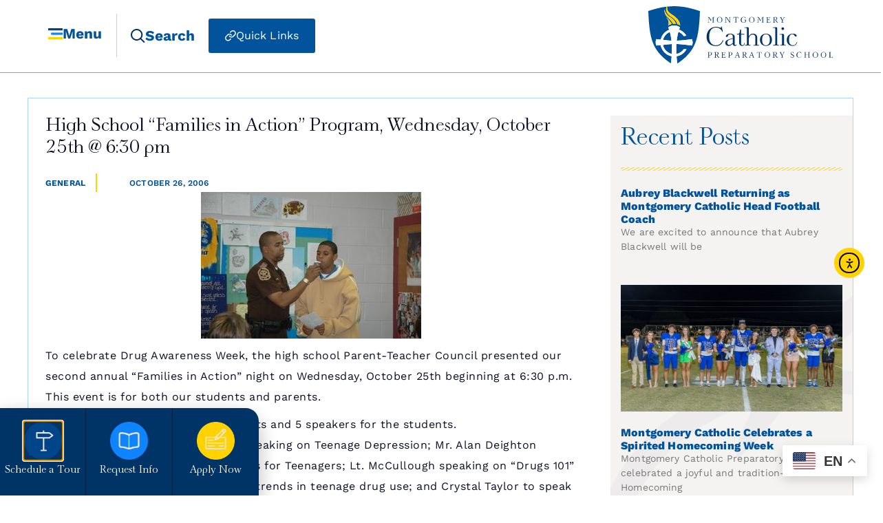

--- FILE ---
content_type: text/html; charset=UTF-8
request_url: https://montgomerycatholic.org/high-school-families-in-action-program-wednesday-october-25th-630-pm/
body_size: 45208
content:
<!doctype html>
<html lang="en-US" prefix="og: https://ogp.me/ns#">
<head>
	<meta charset="UTF-8">
	<meta name="viewport" content="width=device-width, initial-scale=1">
	<link rel="profile" href="https://gmpg.org/xfn/11">
	
<!-- Search Engine Optimization by Rank Math PRO - https://rankmath.com/ -->
<title>High School &quot;Families in Action&quot; Program, Wednesday, October 25th @ 6:30 pm - Montgomery Catholic</title>
<meta name="description" content="To celebrate Drug Awareness Week, the high school Parent-Teacher Council presented our second annual “Families in Action” night on Wednesday, October 25th"/>
<meta name="robots" content="follow, index, max-snippet:-1, max-video-preview:-1, max-image-preview:large"/>
<link rel="canonical" href="https://montgomerycatholic.org/high-school-families-in-action-program-wednesday-october-25th-630-pm/" />
<meta property="og:locale" content="en_US" />
<meta property="og:type" content="article" />
<meta property="og:title" content="High School &quot;Families in Action&quot; Program, Wednesday, October 25th @ 6:30 pm - Montgomery Catholic" />
<meta property="og:description" content="To celebrate Drug Awareness Week, the high school Parent-Teacher Council presented our second annual “Families in Action” night on Wednesday, October 25th" />
<meta property="og:url" content="https://montgomerycatholic.org/high-school-families-in-action-program-wednesday-october-25th-630-pm/" />
<meta property="og:site_name" content="Montgomery Catholic" />
<meta property="article:section" content="General" />
<meta property="og:image" content="https://montgomerycatholic.org/wp-content/uploads/2021/10/MGMCatholicLogo1200x630.jpg" />
<meta property="og:image:secure_url" content="https://montgomerycatholic.org/wp-content/uploads/2021/10/MGMCatholicLogo1200x630.jpg" />
<meta property="og:image:width" content="1200" />
<meta property="og:image:height" content="630" />
<meta property="og:image:alt" content="Montgomery Catholic Preparatory School logo a blue shield with a cross and flames at the top" />
<meta property="og:image:type" content="image/jpeg" />
<meta property="article:published_time" content="2006-10-26T15:22:00-05:00" />
<meta name="twitter:card" content="summary_large_image" />
<meta name="twitter:title" content="High School &quot;Families in Action&quot; Program, Wednesday, October 25th @ 6:30 pm - Montgomery Catholic" />
<meta name="twitter:description" content="To celebrate Drug Awareness Week, the high school Parent-Teacher Council presented our second annual “Families in Action” night on Wednesday, October 25th" />
<meta name="twitter:image" content="https://montgomerycatholic.org/wp-content/uploads/2021/10/MGMCatholicLogo1200x630.jpg" />
<meta name="twitter:label1" content="Written by" />
<meta name="twitter:data1" content="Dogwood Staff" />
<meta name="twitter:label2" content="Time to read" />
<meta name="twitter:data2" content="Less than a minute" />
<script type="application/ld+json" class="rank-math-schema-pro">{"@context":"https://schema.org","@graph":[{"@type":"Place","@id":"https://montgomerycatholic.org/#place","address":{"@type":"PostalAddress","streetAddress":"5350 Vaughn Road","addressLocality":"Montgomery","addressRegion":"Alabama","postalCode":"36116","addressCountry":"United States"}},{"@type":["School","Organization"],"@id":"https://montgomerycatholic.org/#organization","name":"Montgomery Catholic","url":"https://montgomerycatholic.org","email":"bbradley@montgomerycatholic.org","address":{"@type":"PostalAddress","streetAddress":"5350 Vaughn Road","addressLocality":"Montgomery","addressRegion":"Alabama","postalCode":"36116","addressCountry":"United States"},"logo":{"@type":"ImageObject","@id":"https://montgomerycatholic.org/#logo","url":"https://montgomerycatholic.org/wp-content/uploads/2021/10/MGMCatholicLogo1920x1080.jpg","contentUrl":"https://montgomerycatholic.org/wp-content/uploads/2021/10/MGMCatholicLogo1920x1080.jpg","caption":"Montgomery Catholic","inLanguage":"en-US","width":"1920","height":"1080"},"contactPoint":[{"@type":"ContactPoint","telephone":"+1-334-272-7220","contactType":"customer support"}],"location":{"@id":"https://montgomerycatholic.org/#place"}},{"@type":"WebSite","@id":"https://montgomerycatholic.org/#website","url":"https://montgomerycatholic.org","name":"Montgomery Catholic","publisher":{"@id":"https://montgomerycatholic.org/#organization"},"inLanguage":"en-US"},{"@type":"ImageObject","@id":"http://photos1.blogger.com/blogger/174/1227/320/2006%20FIA%20Night%20017.0.jpg","url":"http://photos1.blogger.com/blogger/174/1227/320/2006%20FIA%20Night%20017.0.jpg","width":"200","height":"200","inLanguage":"en-US"},{"@type":"WebPage","@id":"https://montgomerycatholic.org/high-school-families-in-action-program-wednesday-october-25th-630-pm/#webpage","url":"https://montgomerycatholic.org/high-school-families-in-action-program-wednesday-october-25th-630-pm/","name":"High School &quot;Families in Action&quot; Program, Wednesday, October 25th @ 6:30 pm - Montgomery Catholic","datePublished":"2006-10-26T15:22:00-05:00","dateModified":"2006-10-26T15:22:00-05:00","isPartOf":{"@id":"https://montgomerycatholic.org/#website"},"primaryImageOfPage":{"@id":"http://photos1.blogger.com/blogger/174/1227/320/2006%20FIA%20Night%20017.0.jpg"},"inLanguage":"en-US"},{"@type":"Person","@id":"https://montgomerycatholic.org/author/user-fcyeux/","name":"Dogwood Staff","url":"https://montgomerycatholic.org/author/user-fcyeux/","image":{"@type":"ImageObject","@id":"https://secure.gravatar.com/avatar/c1de2d1f2ad9bf6497310503c9f1204372d36fb19587c9146f94eb076813b630?s=96&amp;d=mm&amp;r=g","url":"https://secure.gravatar.com/avatar/c1de2d1f2ad9bf6497310503c9f1204372d36fb19587c9146f94eb076813b630?s=96&amp;d=mm&amp;r=g","caption":"Dogwood Staff","inLanguage":"en-US"},"worksFor":{"@id":"https://montgomerycatholic.org/#organization"}},{"@type":"BlogPosting","headline":"High School \"Families in Action\" Program, Wednesday, October 25th @ 6:30 pm","datePublished":"2006-10-26T15:22:00-05:00","dateModified":"2006-10-26T15:22:00-05:00","articleSection":"General","author":{"@id":"https://montgomerycatholic.org/author/user-fcyeux/","name":"Dogwood Staff"},"publisher":{"@id":"https://montgomerycatholic.org/#organization"},"description":"To celebrate Drug Awareness Week, the high school Parent-Teacher Council presented our second annual \u201cFamilies in Action\u201d night on Wednesday, October 25th beginning at 6:30 p.m. This event is for both our students and parents.","name":"High School \"Families in Action\" Program, Wednesday, October 25th @ 6:30 pm","@id":"https://montgomerycatholic.org/high-school-families-in-action-program-wednesday-october-25th-630-pm/#richSnippet","isPartOf":{"@id":"https://montgomerycatholic.org/high-school-families-in-action-program-wednesday-october-25th-630-pm/#webpage"},"image":{"@id":"http://photos1.blogger.com/blogger/174/1227/320/2006%20FIA%20Night%20017.0.jpg"},"inLanguage":"en-US","mainEntityOfPage":{"@id":"https://montgomerycatholic.org/high-school-families-in-action-program-wednesday-october-25th-630-pm/#webpage"}}]}</script>
<!-- /Rank Math WordPress SEO plugin -->

<link rel='dns-prefetch' href='//montgomerycatholic.org' />
<link rel='dns-prefetch' href='//cdn.elementor.com' />
<link rel='dns-prefetch' href='//www.google.com' />
<link rel='dns-prefetch' href='//www.googletagmanager.com' />
<link rel="alternate" type="application/rss+xml" title="Montgomery Catholic &raquo; Feed" href="https://montgomerycatholic.org/feed/" />
<link rel="alternate" type="application/rss+xml" title="Montgomery Catholic &raquo; Comments Feed" href="https://montgomerycatholic.org/comments/feed/" />
<link rel="alternate" type="text/calendar" title="Montgomery Catholic &raquo; iCal Feed" href="https://montgomerycatholic.org/events/?ical=1" />
<link rel="alternate" title="oEmbed (JSON)" type="application/json+oembed" href="https://montgomerycatholic.org/wp-json/oembed/1.0/embed?url=https%3A%2F%2Fmontgomerycatholic.org%2Fhigh-school-families-in-action-program-wednesday-october-25th-630-pm%2F" />
<link rel="alternate" title="oEmbed (XML)" type="text/xml+oembed" href="https://montgomerycatholic.org/wp-json/oembed/1.0/embed?url=https%3A%2F%2Fmontgomerycatholic.org%2Fhigh-school-families-in-action-program-wednesday-october-25th-630-pm%2F&#038;format=xml" />
<style id='wp-img-auto-sizes-contain-inline-css'>
img:is([sizes=auto i],[sizes^="auto," i]){contain-intrinsic-size:3000px 1500px}
/*# sourceURL=wp-img-auto-sizes-contain-inline-css */
</style>
<link rel='stylesheet' id='tribe-events-pro-mini-calendar-block-styles-css' href='https://montgomerycatholic.org/wp-content/plugins/events-calendar-pro/build/css/tribe-events-pro-mini-calendar-block.css?ver=7.7.11' media='all' />
<style id='wp-emoji-styles-inline-css'>

	img.wp-smiley, img.emoji {
		display: inline !important;
		border: none !important;
		box-shadow: none !important;
		height: 1em !important;
		width: 1em !important;
		margin: 0 0.07em !important;
		vertical-align: -0.1em !important;
		background: none !important;
		padding: 0 !important;
	}
/*# sourceURL=wp-emoji-styles-inline-css */
</style>
<link rel='stylesheet' id='wp-block-library-css' href='https://montgomerycatholic.org/wp-includes/css/dist/block-library/style.min.css?ver=6.9' media='all' />
<link rel='stylesheet' id='jet-engine-frontend-css' href='https://montgomerycatholic.org/wp-content/plugins/jet-engine/assets/css/frontend.css?ver=3.8.2.1' media='all' />
<style id='global-styles-inline-css'>
:root{--wp--preset--aspect-ratio--square: 1;--wp--preset--aspect-ratio--4-3: 4/3;--wp--preset--aspect-ratio--3-4: 3/4;--wp--preset--aspect-ratio--3-2: 3/2;--wp--preset--aspect-ratio--2-3: 2/3;--wp--preset--aspect-ratio--16-9: 16/9;--wp--preset--aspect-ratio--9-16: 9/16;--wp--preset--color--black: #000000;--wp--preset--color--cyan-bluish-gray: #abb8c3;--wp--preset--color--white: #ffffff;--wp--preset--color--pale-pink: #f78da7;--wp--preset--color--vivid-red: #cf2e2e;--wp--preset--color--luminous-vivid-orange: #ff6900;--wp--preset--color--luminous-vivid-amber: #fcb900;--wp--preset--color--light-green-cyan: #7bdcb5;--wp--preset--color--vivid-green-cyan: #00d084;--wp--preset--color--pale-cyan-blue: #8ed1fc;--wp--preset--color--vivid-cyan-blue: #0693e3;--wp--preset--color--vivid-purple: #9b51e0;--wp--preset--gradient--vivid-cyan-blue-to-vivid-purple: linear-gradient(135deg,rgb(6,147,227) 0%,rgb(155,81,224) 100%);--wp--preset--gradient--light-green-cyan-to-vivid-green-cyan: linear-gradient(135deg,rgb(122,220,180) 0%,rgb(0,208,130) 100%);--wp--preset--gradient--luminous-vivid-amber-to-luminous-vivid-orange: linear-gradient(135deg,rgb(252,185,0) 0%,rgb(255,105,0) 100%);--wp--preset--gradient--luminous-vivid-orange-to-vivid-red: linear-gradient(135deg,rgb(255,105,0) 0%,rgb(207,46,46) 100%);--wp--preset--gradient--very-light-gray-to-cyan-bluish-gray: linear-gradient(135deg,rgb(238,238,238) 0%,rgb(169,184,195) 100%);--wp--preset--gradient--cool-to-warm-spectrum: linear-gradient(135deg,rgb(74,234,220) 0%,rgb(151,120,209) 20%,rgb(207,42,186) 40%,rgb(238,44,130) 60%,rgb(251,105,98) 80%,rgb(254,248,76) 100%);--wp--preset--gradient--blush-light-purple: linear-gradient(135deg,rgb(255,206,236) 0%,rgb(152,150,240) 100%);--wp--preset--gradient--blush-bordeaux: linear-gradient(135deg,rgb(254,205,165) 0%,rgb(254,45,45) 50%,rgb(107,0,62) 100%);--wp--preset--gradient--luminous-dusk: linear-gradient(135deg,rgb(255,203,112) 0%,rgb(199,81,192) 50%,rgb(65,88,208) 100%);--wp--preset--gradient--pale-ocean: linear-gradient(135deg,rgb(255,245,203) 0%,rgb(182,227,212) 50%,rgb(51,167,181) 100%);--wp--preset--gradient--electric-grass: linear-gradient(135deg,rgb(202,248,128) 0%,rgb(113,206,126) 100%);--wp--preset--gradient--midnight: linear-gradient(135deg,rgb(2,3,129) 0%,rgb(40,116,252) 100%);--wp--preset--font-size--small: 13px;--wp--preset--font-size--medium: 20px;--wp--preset--font-size--large: 36px;--wp--preset--font-size--x-large: 42px;--wp--preset--spacing--20: 0.44rem;--wp--preset--spacing--30: 0.67rem;--wp--preset--spacing--40: 1rem;--wp--preset--spacing--50: 1.5rem;--wp--preset--spacing--60: 2.25rem;--wp--preset--spacing--70: 3.38rem;--wp--preset--spacing--80: 5.06rem;--wp--preset--shadow--natural: 6px 6px 9px rgba(0, 0, 0, 0.2);--wp--preset--shadow--deep: 12px 12px 50px rgba(0, 0, 0, 0.4);--wp--preset--shadow--sharp: 6px 6px 0px rgba(0, 0, 0, 0.2);--wp--preset--shadow--outlined: 6px 6px 0px -3px rgb(255, 255, 255), 6px 6px rgb(0, 0, 0);--wp--preset--shadow--crisp: 6px 6px 0px rgb(0, 0, 0);}:root { --wp--style--global--content-size: 800px;--wp--style--global--wide-size: 1200px; }:where(body) { margin: 0; }.wp-site-blocks > .alignleft { float: left; margin-right: 2em; }.wp-site-blocks > .alignright { float: right; margin-left: 2em; }.wp-site-blocks > .aligncenter { justify-content: center; margin-left: auto; margin-right: auto; }:where(.wp-site-blocks) > * { margin-block-start: 24px; margin-block-end: 0; }:where(.wp-site-blocks) > :first-child { margin-block-start: 0; }:where(.wp-site-blocks) > :last-child { margin-block-end: 0; }:root { --wp--style--block-gap: 24px; }:root :where(.is-layout-flow) > :first-child{margin-block-start: 0;}:root :where(.is-layout-flow) > :last-child{margin-block-end: 0;}:root :where(.is-layout-flow) > *{margin-block-start: 24px;margin-block-end: 0;}:root :where(.is-layout-constrained) > :first-child{margin-block-start: 0;}:root :where(.is-layout-constrained) > :last-child{margin-block-end: 0;}:root :where(.is-layout-constrained) > *{margin-block-start: 24px;margin-block-end: 0;}:root :where(.is-layout-flex){gap: 24px;}:root :where(.is-layout-grid){gap: 24px;}.is-layout-flow > .alignleft{float: left;margin-inline-start: 0;margin-inline-end: 2em;}.is-layout-flow > .alignright{float: right;margin-inline-start: 2em;margin-inline-end: 0;}.is-layout-flow > .aligncenter{margin-left: auto !important;margin-right: auto !important;}.is-layout-constrained > .alignleft{float: left;margin-inline-start: 0;margin-inline-end: 2em;}.is-layout-constrained > .alignright{float: right;margin-inline-start: 2em;margin-inline-end: 0;}.is-layout-constrained > .aligncenter{margin-left: auto !important;margin-right: auto !important;}.is-layout-constrained > :where(:not(.alignleft):not(.alignright):not(.alignfull)){max-width: var(--wp--style--global--content-size);margin-left: auto !important;margin-right: auto !important;}.is-layout-constrained > .alignwide{max-width: var(--wp--style--global--wide-size);}body .is-layout-flex{display: flex;}.is-layout-flex{flex-wrap: wrap;align-items: center;}.is-layout-flex > :is(*, div){margin: 0;}body .is-layout-grid{display: grid;}.is-layout-grid > :is(*, div){margin: 0;}body{padding-top: 0px;padding-right: 0px;padding-bottom: 0px;padding-left: 0px;}a:where(:not(.wp-element-button)){text-decoration: underline;}:root :where(.wp-element-button, .wp-block-button__link){background-color: #32373c;border-width: 0;color: #fff;font-family: inherit;font-size: inherit;font-style: inherit;font-weight: inherit;letter-spacing: inherit;line-height: inherit;padding-top: calc(0.667em + 2px);padding-right: calc(1.333em + 2px);padding-bottom: calc(0.667em + 2px);padding-left: calc(1.333em + 2px);text-decoration: none;text-transform: inherit;}.has-black-color{color: var(--wp--preset--color--black) !important;}.has-cyan-bluish-gray-color{color: var(--wp--preset--color--cyan-bluish-gray) !important;}.has-white-color{color: var(--wp--preset--color--white) !important;}.has-pale-pink-color{color: var(--wp--preset--color--pale-pink) !important;}.has-vivid-red-color{color: var(--wp--preset--color--vivid-red) !important;}.has-luminous-vivid-orange-color{color: var(--wp--preset--color--luminous-vivid-orange) !important;}.has-luminous-vivid-amber-color{color: var(--wp--preset--color--luminous-vivid-amber) !important;}.has-light-green-cyan-color{color: var(--wp--preset--color--light-green-cyan) !important;}.has-vivid-green-cyan-color{color: var(--wp--preset--color--vivid-green-cyan) !important;}.has-pale-cyan-blue-color{color: var(--wp--preset--color--pale-cyan-blue) !important;}.has-vivid-cyan-blue-color{color: var(--wp--preset--color--vivid-cyan-blue) !important;}.has-vivid-purple-color{color: var(--wp--preset--color--vivid-purple) !important;}.has-black-background-color{background-color: var(--wp--preset--color--black) !important;}.has-cyan-bluish-gray-background-color{background-color: var(--wp--preset--color--cyan-bluish-gray) !important;}.has-white-background-color{background-color: var(--wp--preset--color--white) !important;}.has-pale-pink-background-color{background-color: var(--wp--preset--color--pale-pink) !important;}.has-vivid-red-background-color{background-color: var(--wp--preset--color--vivid-red) !important;}.has-luminous-vivid-orange-background-color{background-color: var(--wp--preset--color--luminous-vivid-orange) !important;}.has-luminous-vivid-amber-background-color{background-color: var(--wp--preset--color--luminous-vivid-amber) !important;}.has-light-green-cyan-background-color{background-color: var(--wp--preset--color--light-green-cyan) !important;}.has-vivid-green-cyan-background-color{background-color: var(--wp--preset--color--vivid-green-cyan) !important;}.has-pale-cyan-blue-background-color{background-color: var(--wp--preset--color--pale-cyan-blue) !important;}.has-vivid-cyan-blue-background-color{background-color: var(--wp--preset--color--vivid-cyan-blue) !important;}.has-vivid-purple-background-color{background-color: var(--wp--preset--color--vivid-purple) !important;}.has-black-border-color{border-color: var(--wp--preset--color--black) !important;}.has-cyan-bluish-gray-border-color{border-color: var(--wp--preset--color--cyan-bluish-gray) !important;}.has-white-border-color{border-color: var(--wp--preset--color--white) !important;}.has-pale-pink-border-color{border-color: var(--wp--preset--color--pale-pink) !important;}.has-vivid-red-border-color{border-color: var(--wp--preset--color--vivid-red) !important;}.has-luminous-vivid-orange-border-color{border-color: var(--wp--preset--color--luminous-vivid-orange) !important;}.has-luminous-vivid-amber-border-color{border-color: var(--wp--preset--color--luminous-vivid-amber) !important;}.has-light-green-cyan-border-color{border-color: var(--wp--preset--color--light-green-cyan) !important;}.has-vivid-green-cyan-border-color{border-color: var(--wp--preset--color--vivid-green-cyan) !important;}.has-pale-cyan-blue-border-color{border-color: var(--wp--preset--color--pale-cyan-blue) !important;}.has-vivid-cyan-blue-border-color{border-color: var(--wp--preset--color--vivid-cyan-blue) !important;}.has-vivid-purple-border-color{border-color: var(--wp--preset--color--vivid-purple) !important;}.has-vivid-cyan-blue-to-vivid-purple-gradient-background{background: var(--wp--preset--gradient--vivid-cyan-blue-to-vivid-purple) !important;}.has-light-green-cyan-to-vivid-green-cyan-gradient-background{background: var(--wp--preset--gradient--light-green-cyan-to-vivid-green-cyan) !important;}.has-luminous-vivid-amber-to-luminous-vivid-orange-gradient-background{background: var(--wp--preset--gradient--luminous-vivid-amber-to-luminous-vivid-orange) !important;}.has-luminous-vivid-orange-to-vivid-red-gradient-background{background: var(--wp--preset--gradient--luminous-vivid-orange-to-vivid-red) !important;}.has-very-light-gray-to-cyan-bluish-gray-gradient-background{background: var(--wp--preset--gradient--very-light-gray-to-cyan-bluish-gray) !important;}.has-cool-to-warm-spectrum-gradient-background{background: var(--wp--preset--gradient--cool-to-warm-spectrum) !important;}.has-blush-light-purple-gradient-background{background: var(--wp--preset--gradient--blush-light-purple) !important;}.has-blush-bordeaux-gradient-background{background: var(--wp--preset--gradient--blush-bordeaux) !important;}.has-luminous-dusk-gradient-background{background: var(--wp--preset--gradient--luminous-dusk) !important;}.has-pale-ocean-gradient-background{background: var(--wp--preset--gradient--pale-ocean) !important;}.has-electric-grass-gradient-background{background: var(--wp--preset--gradient--electric-grass) !important;}.has-midnight-gradient-background{background: var(--wp--preset--gradient--midnight) !important;}.has-small-font-size{font-size: var(--wp--preset--font-size--small) !important;}.has-medium-font-size{font-size: var(--wp--preset--font-size--medium) !important;}.has-large-font-size{font-size: var(--wp--preset--font-size--large) !important;}.has-x-large-font-size{font-size: var(--wp--preset--font-size--x-large) !important;}
:root :where(.wp-block-pullquote){font-size: 1.5em;line-height: 1.6;}
/*# sourceURL=global-styles-inline-css */
</style>
<link rel='stylesheet' id='tribe-events-v2-single-skeleton-css' href='https://montgomerycatholic.org/wp-content/plugins/the-events-calendar/build/css/tribe-events-single-skeleton.css?ver=6.15.13.1' media='all' />
<link rel='stylesheet' id='tribe-events-v2-single-skeleton-full-css' href='https://montgomerycatholic.org/wp-content/plugins/the-events-calendar/build/css/tribe-events-single-full.css?ver=6.15.13.1' media='all' />
<link rel='stylesheet' id='tec-events-elementor-widgets-base-styles-css' href='https://montgomerycatholic.org/wp-content/plugins/the-events-calendar/build/css/integrations/plugins/elementor/widgets/widget-base.css?ver=6.15.13.1' media='all' />
<link rel='stylesheet' id='dce-style-css' href='https://montgomerycatholic.org/wp-content/plugins/dynamic-content-for-elementor/assets/css/style.min.css?ver=3.3.24' media='all' />
<link rel='stylesheet' id='dce-dynamic-visibility-css' href='https://montgomerycatholic.org/wp-content/plugins/dynamic-content-for-elementor/assets/css/dynamic-visibility.min.css?ver=3.3.24' media='all' />
<link rel='stylesheet' id='dce-tooltip-css' href='https://montgomerycatholic.org/wp-content/plugins/dynamic-content-for-elementor/assets/css/tooltip.min.css?ver=3.3.24' media='all' />
<link rel='stylesheet' id='ea11y-widget-fonts-css' href='https://montgomerycatholic.org/wp-content/plugins/pojo-accessibility/assets/build/fonts.css?ver=3.9.1' media='all' />
<link rel='stylesheet' id='ea11y-skip-link-css' href='https://montgomerycatholic.org/wp-content/plugins/pojo-accessibility/assets/build/skip-link.css?ver=3.9.1' media='all' />
<link rel='stylesheet' id='hello-elementor-css' href='https://montgomerycatholic.org/wp-content/themes/hello-elementor/assets/css/reset.css?ver=3.4.5' media='all' />
<link rel='stylesheet' id='hello-elementor-theme-style-css' href='https://montgomerycatholic.org/wp-content/themes/hello-elementor/assets/css/theme.css?ver=3.4.5' media='all' />
<link rel='stylesheet' id='hello-elementor-header-footer-css' href='https://montgomerycatholic.org/wp-content/themes/hello-elementor/assets/css/header-footer.css?ver=3.4.5' media='all' />
<link rel='stylesheet' id='elementor-frontend-css' href='https://montgomerycatholic.org/wp-content/plugins/elementor/assets/css/frontend.min.css?ver=3.33.4' media='all' />
<link rel='stylesheet' id='eael-general-css' href='https://montgomerycatholic.org/wp-content/plugins/essential-addons-for-elementor-lite/assets/front-end/css/view/general.min.css?ver=6.5.5' media='all' />
<link rel='stylesheet' id='eael-257-css' href='https://montgomerycatholic.org/wp-content/uploads/essential-addons-elementor/eael-257.css?ver=1161876120' media='all' />
<link rel='stylesheet' id='widget-image-css' href='https://montgomerycatholic.org/wp-content/plugins/elementor/assets/css/widget-image.min.css?ver=3.33.4' media='all' />
<link rel='stylesheet' id='e-sticky-css' href='https://montgomerycatholic.org/wp-content/plugins/elementor-pro/assets/css/modules/sticky.min.css?ver=3.33.2' media='all' />
<link rel='stylesheet' id='widget-heading-css' href='https://montgomerycatholic.org/wp-content/plugins/elementor/assets/css/widget-heading.min.css?ver=3.33.4' media='all' />
<link rel='stylesheet' id='widget-spacer-css' href='https://montgomerycatholic.org/wp-content/plugins/elementor/assets/css/widget-spacer.min.css?ver=3.33.4' media='all' />
<link rel='stylesheet' id='widget-divider-css' href='https://montgomerycatholic.org/wp-content/plugins/elementor/assets/css/widget-divider.min.css?ver=3.33.4' media='all' />
<link rel='stylesheet' id='widget-icon-list-css' href='https://montgomerycatholic.org/wp-content/plugins/elementor/assets/css/widget-icon-list.min.css?ver=3.33.4' media='all' />
<link rel='stylesheet' id='widget-icon-box-css' href='https://montgomerycatholic.org/wp-content/plugins/elementor/assets/css/widget-icon-box.min.css?ver=3.33.4' media='all' />
<link rel='stylesheet' id='widget-posts-css' href='https://montgomerycatholic.org/wp-content/plugins/elementor-pro/assets/css/widget-posts.min.css?ver=3.33.2' media='all' />
<link rel='stylesheet' id='e-animation-fadeIn-css' href='https://montgomerycatholic.org/wp-content/plugins/elementor/assets/lib/animations/styles/fadeIn.min.css?ver=3.33.4' media='all' />
<link rel='stylesheet' id='e-popup-css' href='https://montgomerycatholic.org/wp-content/plugins/elementor-pro/assets/css/conditionals/popup.min.css?ver=3.33.2' media='all' />
<link rel='stylesheet' id='e-motion-fx-css' href='https://montgomerycatholic.org/wp-content/plugins/elementor-pro/assets/css/modules/motion-fx.min.css?ver=3.33.2' media='all' />
<link rel='stylesheet' id='e-animation-slideInUp-css' href='https://montgomerycatholic.org/wp-content/plugins/elementor/assets/lib/animations/styles/slideInUp.min.css?ver=3.33.4' media='all' />
<link rel='stylesheet' id='elementor-icons-css' href='https://montgomerycatholic.org/wp-content/plugins/elementor/assets/lib/eicons/css/elementor-icons.min.css?ver=5.44.0' media='all' />
<style id='elementor-icons-inline-css'>

		.elementor-add-new-section .elementor-add-templately-promo-button{
            background-color: #5d4fff !important;
            background-image: url(https://montgomerycatholic.org/wp-content/plugins/essential-addons-for-elementor-lite/assets/admin/images/templately/logo-icon.svg);
            background-repeat: no-repeat;
            background-position: center center;
            position: relative;
        }
        
		.elementor-add-new-section .elementor-add-templately-promo-button > i{
            height: 12px;
        }
        
        body .elementor-add-new-section .elementor-add-section-area-button {
            margin-left: 0;
        }

		.elementor-add-new-section .elementor-add-templately-promo-button{
            background-color: #5d4fff !important;
            background-image: url(https://montgomerycatholic.org/wp-content/plugins/essential-addons-for-elementor-lite/assets/admin/images/templately/logo-icon.svg);
            background-repeat: no-repeat;
            background-position: center center;
            position: relative;
        }
        
		.elementor-add-new-section .elementor-add-templately-promo-button > i{
            height: 12px;
        }
        
        body .elementor-add-new-section .elementor-add-section-area-button {
            margin-left: 0;
        }
/*# sourceURL=elementor-icons-inline-css */
</style>
<link rel='stylesheet' id='elementor-post-59-css' href='https://montgomerycatholic.org/wp-content/uploads/elementor/css/post-59.css?ver=1768238266' media='all' />
<link rel='stylesheet' id='dashicons-css' href='https://montgomerycatholic.org/wp-includes/css/dashicons.min.css?ver=6.9' media='all' />
<link rel='stylesheet' id='elementor-post-257-css' href='https://montgomerycatholic.org/wp-content/uploads/elementor/css/post-257.css?ver=1768238270' media='all' />
<link rel='stylesheet' id='elementor-post-18-css' href='https://montgomerycatholic.org/wp-content/uploads/elementor/css/post-18.css?ver=1768238267' media='all' />
<link rel='stylesheet' id='elementor-post-1585-css' href='https://montgomerycatholic.org/wp-content/uploads/elementor/css/post-1585.css?ver=1768238432' media='all' />
<link rel='stylesheet' id='elementor-post-2565-css' href='https://montgomerycatholic.org/wp-content/uploads/elementor/css/post-2565.css?ver=1768238268' media='all' />
<link rel='stylesheet' id='elementor-post-216-css' href='https://montgomerycatholic.org/wp-content/uploads/elementor/css/post-216.css?ver=1768238268' media='all' />
<link rel='stylesheet' id='tec-variables-skeleton-css' href='https://montgomerycatholic.org/wp-content/plugins/the-events-calendar/common/build/css/variables-skeleton.css?ver=6.10.1' media='all' />
<link rel='stylesheet' id='tec-variables-full-css' href='https://montgomerycatholic.org/wp-content/plugins/the-events-calendar/common/build/css/variables-full.css?ver=6.10.1' media='all' />
<link rel='stylesheet' id='tribe-events-v2-virtual-single-block-css' href='https://montgomerycatholic.org/wp-content/plugins/events-calendar-pro/build/css/events-virtual-single-block.css?ver=7.7.11' media='all' />
<link rel='stylesheet' id='jquery-chosen-css' href='https://montgomerycatholic.org/wp-content/plugins/jet-search/assets/lib/chosen/chosen.min.css?ver=1.8.7' media='all' />
<link rel='stylesheet' id='jet-search-css' href='https://montgomerycatholic.org/wp-content/plugins/jet-search/assets/css/jet-search.css?ver=3.5.16.1' media='all' />
<link rel='stylesheet' id='elementor-gf-local-worksans-css' href='https://montgomerycatholic.org/wp-content/uploads/elementor/google-fonts/css/worksans.css?ver=1751452104' media='all' />
<link rel='stylesheet' id='elementor-icons-shared-0-css' href='https://montgomerycatholic.org/wp-content/plugins/elementor/assets/lib/font-awesome/css/fontawesome.min.css?ver=5.15.3' media='all' />
<link rel='stylesheet' id='elementor-icons-fa-solid-css' href='https://montgomerycatholic.org/wp-content/plugins/elementor/assets/lib/font-awesome/css/solid.min.css?ver=5.15.3' media='all' />
<link rel='stylesheet' id='elementor-icons-fa-brands-css' href='https://montgomerycatholic.org/wp-content/plugins/elementor/assets/lib/font-awesome/css/brands.min.css?ver=5.15.3' media='all' />
<script src="https://montgomerycatholic.org/wp-includes/js/jquery/jquery.min.js?ver=3.7.1" id="jquery-core-js"></script>
<script src="https://montgomerycatholic.org/wp-includes/js/jquery/jquery-migrate.min.js?ver=3.4.1" id="jquery-migrate-js"></script>
<script src="https://montgomerycatholic.org/wp-includes/js/imagesloaded.min.js?ver=6.9" id="imagesLoaded-js"></script>

<!-- Google tag (gtag.js) snippet added by Site Kit -->
<!-- Google Analytics snippet added by Site Kit -->
<script src="https://www.googletagmanager.com/gtag/js?id=GT-5NGV592" id="google_gtagjs-js" async></script>
<script id="google_gtagjs-js-after">
window.dataLayer = window.dataLayer || [];function gtag(){dataLayer.push(arguments);}
gtag("set","linker",{"domains":["montgomerycatholic.org"]});
gtag("js", new Date());
gtag("set", "developer_id.dZTNiMT", true);
gtag("config", "GT-5NGV592");
 window._googlesitekit = window._googlesitekit || {}; window._googlesitekit.throttledEvents = []; window._googlesitekit.gtagEvent = (name, data) => { var key = JSON.stringify( { name, data } ); if ( !! window._googlesitekit.throttledEvents[ key ] ) { return; } window._googlesitekit.throttledEvents[ key ] = true; setTimeout( () => { delete window._googlesitekit.throttledEvents[ key ]; }, 5 ); gtag( "event", name, { ...data, event_source: "site-kit" } ); }; 
//# sourceURL=google_gtagjs-js-after
</script>
<link rel="https://api.w.org/" href="https://montgomerycatholic.org/wp-json/" /><link rel="alternate" title="JSON" type="application/json" href="https://montgomerycatholic.org/wp-json/wp/v2/posts/1458" /><link rel="EditURI" type="application/rsd+xml" title="RSD" href="https://montgomerycatholic.org/xmlrpc.php?rsd" />
<meta name="generator" content="WordPress 6.9" />
<link rel='shortlink' href='https://montgomerycatholic.org/?p=1458' />
<meta name="generator" content="Site Kit by Google 1.168.0" /><meta name="tec-api-version" content="v1"><meta name="tec-api-origin" content="https://montgomerycatholic.org"><link rel="alternate" href="https://montgomerycatholic.org/wp-json/tribe/events/v1/" /><meta name="google-site-verification" content="vD7gKwpgqChOiIQIPEeViDlwv0qjw3OYyKc1PJO-gZM"><meta name="generator" content="Elementor 3.33.4; features: additional_custom_breakpoints; settings: css_print_method-external, google_font-enabled, font_display-auto">
			<style>
				.e-con.e-parent:nth-of-type(n+4):not(.e-lazyloaded):not(.e-no-lazyload),
				.e-con.e-parent:nth-of-type(n+4):not(.e-lazyloaded):not(.e-no-lazyload) * {
					background-image: none !important;
				}
				@media screen and (max-height: 1024px) {
					.e-con.e-parent:nth-of-type(n+3):not(.e-lazyloaded):not(.e-no-lazyload),
					.e-con.e-parent:nth-of-type(n+3):not(.e-lazyloaded):not(.e-no-lazyload) * {
						background-image: none !important;
					}
				}
				@media screen and (max-height: 640px) {
					.e-con.e-parent:nth-of-type(n+2):not(.e-lazyloaded):not(.e-no-lazyload),
					.e-con.e-parent:nth-of-type(n+2):not(.e-lazyloaded):not(.e-no-lazyload) * {
						background-image: none !important;
					}
				}
			</style>
			<link rel="icon" href="https://montgomerycatholic.org/wp-content/uploads/2020/04/Fav-150x150.webp" sizes="32x32" />
<link rel="icon" href="https://montgomerycatholic.org/wp-content/uploads/2020/04/Fav.webp" sizes="192x192" />
<link rel="apple-touch-icon" href="https://montgomerycatholic.org/wp-content/uploads/2020/04/Fav.webp" />
<meta name="msapplication-TileImage" content="https://montgomerycatholic.org/wp-content/uploads/2020/04/Fav.webp" />
		<style id="wp-custom-css">
			.elementor-widget-theme-post-content p {
	line-height:30px;
	letter-spacing:.5px;
	margin-bottom:10px;
}
.elementor-widget-theme-post-content h3 {
	line-height:55px;
	letter-spacing:.5px;
	margin-bottom:10px;
}
.elementor-widget-theme-post-content .wp-block-button__link {
    color: #fff!important;
    background-color: #01539b;
    border-radius: 0;
}
.elementor-widget-theme-post-content .wp-block-button__link:hover {
    background-color:#0f85ff;
}
.event-color25 .elementor-widget-container {
	background-color:#00946e!important;
}
.event-color24 .elementor-widget-container {
	background-color:#014489!important;
}
.tribe-events-c-events-bar__filter-button {
	background-color:unset!important;
}
.tribe-common .tribe-common-c-btn, .tribe-common a.tribe-common-c-btn {
	background-color:#01539b;
}
.tribe-events button {
	background-color:unset!important;
}
.tribe-events .tribe-events-calendar-month__calendar-event-title-link {
	color:#01539b;
}
.tribe-events .tribe-events-calendar-month__day--current .tribe-events-calendar-month__day-date, .tribe-events .tribe-events-calendar-month__day--current .tribe-events-calendar-month__day-date-link {
    color: #0f85ff;
    font-weight: 700;
}
.tribe-events .tribe-events-c-ical__link {
    align-items: center;
    background-color: #fff;
    border: 1px solid #01539b;
    border-radius: 4px;
    color: #01539b;
    font-weight: 700;
}
.tribe-events .tribe-events-c-ical__link:hover {
	background-color:#01539b;
	color:#fff;
}
.tribe-events [type=button]:focus, .tribe-events [type=button]:hover, .tribe-events [type=submit]:focus, .tribe-events [type=submit]:hover, .tribe-events button:focus, .tribe-events button:hover {
	color:#01539b;
}
.tribe-events div, .tribe-events span {
	    font-family: "Aileron", Sans-serif;
	font-weight:bold;
}
button.tribe-events-c-search__button {
	background-color:#01539b!important;
}
button.tribe-events-c-search__button:hover {
	background-color:#0f85ff!important;
	color:#fff!important;
}
.dce-parent-title {
	font-weight:900!important;
}
.tribe-events-c-breadcrumbs {
    display:none!important;
}
.tribe-events-l-container {
	padding-top:30px!important;
}
/* hides recaptcha button */
.grecaptcha-badge {
	visibility: hidden;
}
/* fixes catholic logo on home page to center */
.elementor-2 .elementor-element.elementor-element-479c07f {
  text-align: center;
	z-index: 1;
	
}		</style>
		</head>
<body class="wp-singular post-template-default single single-post postid-1458 single-format-standard wp-custom-logo wp-embed-responsive wp-theme-hello-elementor wp-child-theme-dogwood-child tribe-no-js ally-default hello-elementor-default elementor-default elementor-kit-59 elementor-page-1585">

		<script>
			const onSkipLinkClick = () => {
				const htmlElement = document.querySelector('html');

				htmlElement.style['scroll-behavior'] = 'smooth';

				setTimeout( () => htmlElement.style['scroll-behavior'] = null, 1000 );
			}
			document.addEventListener("DOMContentLoaded", () => {
				if (!document.querySelector('#content')) {
					document.querySelector('.ea11y-skip-to-content-link').remove();
				}
			});
		</script>
		<nav aria-label="Skip to content navigation">
			<a class="ea11y-skip-to-content-link"
				href="#content"
				tabindex="1"
				onclick="onSkipLinkClick()"
			>
				Skip to content
				<svg width="24" height="24" viewBox="0 0 24 24" fill="none" role="presentation">
					<path d="M18 6V12C18 12.7956 17.6839 13.5587 17.1213 14.1213C16.5587 14.6839 15.7956 15 15 15H5M5 15L9 11M5 15L9 19"
								stroke="black"
								stroke-width="1.5"
								stroke-linecap="round"
								stroke-linejoin="round"
					/>
				</svg>
			</a>
			<div class="ea11y-skip-to-content-backdrop"></div>
		</nav>

		

		<header data-elementor-type="header" data-elementor-id="257" class="elementor elementor-257 elementor-location-header" data-elementor-post-type="elementor_library">
					<header data-particle_enable="false" data-particle-mobile-disabled="false" class="elementor-section elementor-top-section elementor-element elementor-element-7814122 elementor-section-content-middle elementor-section-height-min-height elementor-reverse-mobile elementor-hidden-phone elementor-section-boxed elementor-section-height-default elementor-section-items-middle" data-id="7814122" data-element_type="section">
						<div class="elementor-container elementor-column-gap-no">
					<div class="elementor-column elementor-col-50 elementor-top-column elementor-element elementor-element-983a810" data-id="983a810" data-element_type="column">
			<div class="elementor-widget-wrap elementor-element-populated">
						<div class="elementor-element elementor-element-c378524 elementor-widget__width-auto elementor-widget elementor-widget-button" data-id="c378524" data-element_type="widget" data-widget_type="button.default">
				<div class="elementor-widget-container">
									<div class="elementor-button-wrapper">
					<a class="elementor-button elementor-button-link elementor-size-sm" href="#elementor-action%3Aaction%3Dpopup%3Aopen%26settings%3DeyJpZCI6IjIwMSIsInRvZ2dsZSI6ZmFsc2V9">
						<span class="elementor-button-content-wrapper">
						<span class="elementor-button-icon">
				<svg xmlns="http://www.w3.org/2000/svg" width="20" height="15" viewBox="0 0 20 15" fill="none"><rect width="20" height="3" fill="#00448A"></rect><rect x="4" y="6" width="16" height="3" fill="#0E85FF"></rect><rect y="12" width="20" height="3" fill="#FFD200"></rect></svg>			</span>
									<span class="elementor-button-text">Menu</span>
					</span>
					</a>
				</div>
								</div>
				</div>
				<div class="elementor-element elementor-element-7709aa5 elementor-widget__width-auto elementor-hidden-phone elementor-widget elementor-widget-button" data-id="7709aa5" data-element_type="widget" data-widget_type="button.default">
				<div class="elementor-widget-container">
									<div class="elementor-button-wrapper">
					<a class="elementor-button elementor-button-link elementor-size-sm" href="#elementor-action%3Aaction%3Dpopup%3Aopen%26settings%3DeyJpZCI6IjI1NjUiLCJ0b2dnbGUiOmZhbHNlfQ%3D%3D">
						<span class="elementor-button-content-wrapper">
						<span class="elementor-button-icon">
				<svg xmlns="http://www.w3.org/2000/svg" width="21" height="20" viewBox="0 0 21 20" fill="none"><path d="M20 18.2884L15.434 13.7866C15.9889 13.0989 16.4328 12.2939 16.7658 11.3716C17.0987 10.4494 17.2652 9.48809 17.2652 8.48769C17.2652 7.31535 17.0353 6.21337 16.5755 5.18171C16.1316 4.15005 15.5172 3.25127 14.7325 2.48535C13.9477 1.71942 13.0321 1.10981 11.9857 0.656506C10.9394 0.218833 9.82165 0 8.63258 0C7.44351 0 6.32581 0.218833 5.27943 0.656506C4.23305 1.10981 3.31748 1.71942 2.5327 2.48535C1.74792 3.25127 1.13357 4.15005 0.689655 5.18171C0.229883 6.21337 0 7.31535 0 8.48769C0 9.67566 0.229883 10.7855 0.689655 11.8171C1.13357 12.8488 1.74792 13.7476 2.5327 14.5135C3.31748 15.2794 4.23305 15.889 5.27943 16.3423C6.32581 16.78 7.44351 16.9988 8.63258 16.9988C9.64725 16.9988 10.6064 16.8347 11.5101 16.5064C12.4138 16.1782 13.2461 15.7405 14.0071 15.1934L18.5731 19.6952C18.6841 19.8046 18.807 19.8828 18.9417 19.9297C19.0765 19.9766 19.1914 20 19.2866 20C19.3817 20 19.4966 19.9766 19.6314 19.9297C19.7662 19.8828 19.889 19.8046 20 19.6952C20.2061 19.492 20.3092 19.2575 20.3092 18.9918C20.3092 18.7261 20.2061 18.4916 20 18.2884ZM2.04518 8.48769C2.04518 7.59671 2.21165 6.75264 2.54459 5.95545C2.89338 5.17389 3.36504 4.48613 3.95957 3.89215C4.5541 3.29816 5.25564 2.83705 6.06421 2.50879C6.85692 2.16491 7.71304 1.99297 8.63258 1.99297C9.55212 1.99297 10.4082 2.16491 11.201 2.50879C12.0095 2.83705 12.7111 3.29816 13.3056 3.89215C13.9001 4.48613 14.3718 5.17389 14.7206 5.95545C15.0535 6.75264 15.22 7.59671 15.22 8.48769C15.22 9.3943 15.0535 10.2384 14.7206 11.0199C14.3876 11.8015 13.912 12.4971 13.2937 13.1067C12.6912 13.7007 11.9937 14.1657 11.201 14.5018C10.4082 14.8378 9.55212 15.0059 8.63258 15.0059C7.71304 15.0059 6.85692 14.8339 6.06421 14.49C5.25564 14.1461 4.5541 13.6811 3.95957 13.095C3.36504 12.5088 2.89338 11.8171 2.54459 11.0199C2.21165 10.2384 2.04518 9.3943 2.04518 8.48769Z" fill="#003265"></path></svg>			</span>
									<span class="elementor-button-text">Search</span>
					</span>
					</a>
				</div>
								</div>
				</div>
				<div class="elementor-element elementor-element-87de3c6 elementor-widget__width-initial sub-page-quick-links eael-tooltip-align-left elementor-widget elementor-widget-eael-tooltip" data-id="87de3c6" data-element_type="widget" data-widget_type="eael-tooltip.default">
				<div class="elementor-widget-container">
						<div class="eael-tooltip">
					<div class="eael-tooltip-content" tabindex="0" aria-describedby="tooltip-text-87de3c6">		<div data-elementor-type="widget" data-elementor-id="232" class="elementor elementor-232" data-elementor-post-type="elementor_library">
						<div class="elementor-element elementor-element-232 elementor-widget__width-auto elementor-widget elementor-widget-button" data-id="232" data-element_type="widget" data-widget_type="button.default">
				<div class="elementor-widget-container">
									<div class="elementor-button-wrapper">
					<a class="elementor-button elementor-button-link elementor-size-sm" href="#">
						<span class="elementor-button-content-wrapper">
						<span class="elementor-button-icon">
				<svg xmlns="http://www.w3.org/2000/svg" width="22" height="22" viewBox="0 0 22 22" fill="none"><path d="M19.9255 1.69466C19.3487 1.12977 18.7017 0.709925 17.9845 0.435115C17.2674 0.145037 16.5346 0 15.7863 0C15.038 0 14.3052 0.145037 13.5881 0.435115C12.8709 0.709925 12.224 1.12977 11.6471 1.69466L9.84644 3.34351C9.65936 3.54199 9.56582 3.77099 9.56582 4.03053C9.56582 4.29008 9.65936 4.51908 9.84644 4.71756C10.0491 4.91603 10.283 5.01527 10.548 5.01527C10.813 5.01527 11.0469 4.91603 11.2496 4.71756L12.9567 3.0687C13.7518 2.33587 14.6794 1.96947 15.7395 1.96947C16.7997 1.96947 17.7351 2.33587 18.5458 3.0687C19.3409 3.80153 19.7423 4.70992 19.7501 5.79389C19.7579 6.87787 19.3876 7.78626 18.6393 8.51908L15.646 11.4504C15.5992 11.5115 15.533 11.5802 15.4472 11.6565C15.3615 11.7328 15.2952 11.8015 15.2484 11.8626C14.3442 12.4886 13.3464 12.7328 12.2551 12.5954C11.1638 12.458 10.2986 11.9466 9.65936 11.0611C9.50346 10.8779 9.2813 10.7634 8.99288 10.7176C8.70446 10.6718 8.45892 10.7252 8.25624 10.8779C8.05357 11.0153 7.93275 11.229 7.89377 11.5191C7.85479 11.8092 7.91326 12.0534 8.06916 12.2519C8.66159 13.0305 9.38263 13.6145 10.2323 14.0038C11.082 14.3931 11.9511 14.5878 12.8398 14.5878C13.4478 14.5878 14.0636 14.4886 14.6872 14.2901C15.3108 14.0916 15.8954 13.8015 16.4411 13.4198C16.5346 13.313 16.636 13.2137 16.7451 13.1221C16.8542 13.0305 16.9868 12.9313 17.1427 12.8244L20.136 9.89313C20.7128 9.32824 21.1337 8.68703 21.3988 7.96947C21.6794 7.25191 21.8119 6.51527 21.7963 5.75954C21.7807 5.00381 21.617 4.27481 21.3052 3.57252C20.9934 2.85496 20.5335 2.22901 19.9255 1.69466ZM10.3609 16.6489L8.65379 18.2977C7.85869 19.0305 6.92718 19.3969 5.85925 19.3969C4.79131 19.3969 3.85981 19.0305 3.06471 18.2977C2.2696 17.5649 1.86816 16.6527 1.86036 15.5611C1.85257 14.4695 2.22283 13.5573 2.97116 12.8244L5.96448 9.89313C6.01125 9.84733 6.07751 9.78244 6.16326 9.69847C6.249 9.6145 6.31526 9.54962 6.36203 9.50382C6.81415 9.21374 7.28965 9 7.78854 8.8626C8.28743 8.72519 8.80969 8.67939 9.35535 8.72519C9.90101 8.8168 10.396 8.98855 10.8403 9.24046C11.2846 9.49237 11.6549 9.83969 11.9511 10.2824C12.107 10.4809 12.3292 10.5992 12.6176 10.6374C12.906 10.6756 13.1516 10.626 13.3542 10.4886C13.5413 10.3359 13.6582 10.1183 13.705 9.83588C13.7518 9.55343 13.6972 9.31298 13.5413 9.1145C13.0424 8.47328 12.4578 7.96183 11.7874 7.58015C11.117 7.19847 10.4077 6.96183 9.65936 6.87023C8.91103 6.71756 8.15491 6.73664 7.39099 6.92748C6.62706 7.11832 5.91772 7.45801 5.26292 7.94657C5.16938 8.03817 5.07194 8.13359 4.97061 8.23283C4.86927 8.33206 4.76404 8.42748 4.65491 8.51908L1.66159 11.4504C1.10034 12.0458 0.679406 12.7099 0.398781 13.4427C0.118156 14.1603 -0.0143596 14.8969 0.00123085 15.6527C0.0168212 16.4084 0.172722 17.1374 0.468937 17.8397C0.765152 18.5573 1.20167 19.1985 1.77851 19.7634C2.37094 20.2977 3.02962 20.7099 3.75457 21C4.47952 21.2901 5.21615 21.4351 5.96448 21.4351C6.71282 21.4351 7.44945 21.2901 8.17439 21C8.89934 20.7099 9.55802 20.2977 10.1505 19.7634L11.8576 18.1145C12.0447 17.916 12.1382 17.687 12.1382 17.4275C12.1382 17.1679 12.0447 16.9389 11.8576 16.7405C11.6549 16.542 11.4016 16.4275 11.0976 16.3969C10.7935 16.3664 10.548 16.4504 10.3609 16.6489Z" fill="white"></path></svg>			</span>
									<span class="elementor-button-text">Quick Links</span>
					</span>
					</a>
				</div>
								</div>
				</div>
				</div>
		</div>
  			<span id="tooltip-text-87de3c6" class="eael-tooltip-text eael-tooltip-bottom" role="tooltip"><p>		<div data-elementor-type="section" data-elementor-id="223" class="elementor elementor-223 elementor-location-header" data-elementor-post-type="elementor_library">
					<section data-particle_enable="false" data-particle-mobile-disabled="false" data-dce-background-color="#ffffff" class="elementor-section elementor-top-section elementor-element elementor-element-65972cde elementor-section-content-middle elementor-section-full_width elementor-section-height-default elementor-section-height-default" data-id="65972cde" data-element_type="section" data-settings="{&quot;background_background&quot;:&quot;classic&quot;}">
						<div class="elementor-container elementor-column-gap-default">
					<div class="elementor-column elementor-col-100 elementor-top-column elementor-element elementor-element-3cc52c39" data-id="3cc52c39" data-element_type="column">
			<div class="elementor-widget-wrap elementor-element-populated">
						<div class="elementor-element elementor-element-36602c9 elementor-mobile-align-left elementor-align-left elementor-icon-list--layout-traditional elementor-list-item-link-full_width elementor-widget elementor-widget-icon-list" data-id="36602c9" data-element_type="widget" data-widget_type="icon-list.default">
				<div class="elementor-widget-container">
							<ul class="elementor-icon-list-items">
							<li class="elementor-icon-list-item">
											<a href="https://montgomerycatholic.schooladminonline.com/users/sign_in" target="_blank">

												<span class="elementor-icon-list-icon">
							<i aria-hidden="true" class="fas fa-user-circle"></i>						</span>
										<span class="elementor-icon-list-text">Finalsite</span>
											</a>
									</li>
								<li class="elementor-icon-list-item">
											<a href="http://webmail.montgomerycatholic.org/" target="_blank">

												<span class="elementor-icon-list-icon">
							<svg xmlns="http://www.w3.org/2000/svg" width="23" height="18" viewBox="0 0 23 18" fill="none"><path d="M21.3571 15.9545V6.13636C21.0833 6.44318 20.7881 6.72443 20.4715 6.98011C18.1784 8.7358 16.3558 10.1761 15.0039 11.3011C14.5675 11.6676 14.2124 11.9531 13.9386 12.1577C13.6648 12.3622 13.2947 12.5689 12.8284 12.7777C12.3621 12.9865 11.9236 13.0909 11.5128 13.0909H11.5H11.4872C11.0764 13.0909 10.6379 12.9865 10.1716 12.7777C9.70526 12.5689 9.33519 12.3622 9.06138 12.1577C8.78757 11.9531 8.43248 11.6676 7.99609 11.3011C6.64415 10.1761 4.82163 8.7358 2.52846 6.98011C2.21187 6.72443 1.91667 6.44318 1.64286 6.13636V15.9545C1.64286 16.0653 1.6835 16.1612 1.76479 16.2422C1.84608 16.3232 1.94234 16.3636 2.05357 16.3636H20.9464C21.0577 16.3636 21.1539 16.3232 21.2352 16.2422C21.3165 16.1612 21.3571 16.0653 21.3571 15.9545ZM21.3571 2.51847C21.3571 2.50142 21.3571 2.45455 21.3571 2.37784C21.3571 2.30114 21.3571 2.24361 21.3571 2.20526C21.3571 2.1669 21.355 2.11151 21.3507 2.03906C21.3464 1.96662 21.3336 1.91335 21.3122 1.87926C21.2908 1.84517 21.2673 1.80682 21.2416 1.7642C21.216 1.72159 21.1775 1.68963 21.1261 1.66832C21.0748 1.64702 21.0149 1.63636 20.9464 1.63636H2.05357C1.94234 1.63636 1.84608 1.67685 1.76479 1.75781C1.6835 1.83878 1.64286 1.93466 1.64286 2.04545C1.64286 3.47728 2.27176 4.68749 3.52958 5.67614C5.181 6.9716 6.89657 8.32244 8.67634 9.72869C8.72768 9.77131 8.87742 9.89702 9.12556 10.1058C9.3737 10.3146 9.5705 10.4744 9.71596 10.5852C9.86142 10.696 10.0518 10.8303 10.2871 10.9879C10.5224 11.1456 10.7385 11.2628 10.9353 11.3395C11.1321 11.4162 11.316 11.4545 11.4872 11.4545H11.5H11.5128C11.684 11.4545 11.8679 11.4162 12.0647 11.3395C12.2615 11.2628 12.4776 11.1456 12.7129 10.9879C12.9482 10.8303 13.1386 10.696 13.284 10.5852C13.4295 10.4744 13.6263 10.3146 13.8744 10.1058C14.1226 9.89702 14.2723 9.77131 14.3237 9.72869C16.1034 8.32244 17.819 6.9716 19.4704 5.67614C19.9325 5.30966 20.3624 4.81747 20.7603 4.19957C21.1582 3.58167 21.3571 3.02131 21.3571 2.51847ZM23 2.04545V15.9545C23 16.517 22.7989 16.9986 22.3968 17.3991C21.9946 17.7997 21.5112 18 20.9464 18H2.05357C1.48884 18 1.0054 17.7997 0.603236 17.3991C0.201077 16.9986 0 16.517 0 15.9545V2.04545C0 1.48295 0.201077 1.00142 0.603236 0.600852C1.0054 0.200282 1.48884 0 2.05357 0H20.9464C21.5112 0 21.9946 0.200282 22.3968 0.600852C22.7989 1.00142 23 1.48295 23 2.04545Z" fill="#0E85FF"></path></svg>						</span>
										<span class="elementor-icon-list-text">School Email</span>
											</a>
									</li>
								<li class="elementor-icon-list-item">
											<a href="/events">

												<span class="elementor-icon-list-icon">
							<svg xmlns="http://www.w3.org/2000/svg" width="23" height="23" viewBox="0 0 23 23" fill="none"><path d="M22.9102 4.04297C22.7005 3.35416 22.2513 3.00977 21.5625 3.00977H20.125V4.44727V5.25586C20.125 5.85482 19.9154 6.36393 19.4961 6.7832C19.0768 7.20248 18.5677 7.41211 17.9688 7.41211C17.3698 7.41211 16.8607 7.20248 16.4414 6.7832C16.0221 6.36393 15.8125 5.85482 15.8125 5.25586V4.44727V3.00977H7.1875V4.44727V5.25586C7.1875 5.85482 6.97787 6.36393 6.55859 6.7832C6.13932 7.20248 5.63021 7.41211 5.03125 7.41211C4.43229 7.41211 3.92318 7.20248 3.50391 6.7832C3.08463 6.36393 2.875 5.85482 2.875 5.25586V4.44727V3.00977H1.4375C0.748695 3.00977 0.29948 3.35416 0.0898438 4.04297H0V4.44727V8.93945V21.5625C0 21.9518 0.142251 22.2887 0.426758 22.5732C0.711264 22.8577 1.04818 23 1.4375 23H21.5625C21.9518 23 22.2887 22.8577 22.5732 22.5732C22.8577 22.2887 23 21.9518 23 21.5625V8.93945V4.44727V4.04297H22.9102ZM21.5625 21.5625H1.4375V10.0625H21.5625V21.5625ZM4.49219 5.79492C4.64193 5.91471 4.81413 5.97461 5.00879 5.97461C5.20345 5.97461 5.37565 5.90723 5.52539 5.77246C5.67513 5.63769 5.75 5.4655 5.75 5.25586V0.71875C5.75 0.509114 5.67513 0.336915 5.52539 0.202148C5.37565 0.0673822 5.20345 0 5.00879 0C4.81413 0 4.64941 0.0673822 4.51465 0.202148C4.37988 0.336915 4.3125 0.509114 4.3125 0.71875V5.25586C4.3125 5.4655 4.3724 5.64518 4.49219 5.79492ZM17.4297 5.79492C17.5794 5.91471 17.7591 5.97461 17.9688 5.97461C18.1784 5.97461 18.3506 5.90723 18.4854 5.77246C18.6201 5.63769 18.6875 5.4655 18.6875 5.25586V0.71875C18.6875 0.509114 18.6201 0.336915 18.4854 0.202148C18.3506 0.0673822 18.1784 0 17.9688 0C17.7591 0 17.5869 0.0673822 17.4521 0.202148C17.3174 0.336915 17.25 0.509114 17.25 0.71875V5.25586C17.25 5.4655 17.3099 5.64518 17.4297 5.79492Z" fill="#0E85FF"></path></svg>						</span>
										<span class="elementor-icon-list-text">Event Calendar</span>
											</a>
									</li>
								<li class="elementor-icon-list-item">
											<a href="/staff">

												<span class="elementor-icon-list-icon">
							<svg xmlns="http://www.w3.org/2000/svg" width="24" height="18" viewBox="0 0 24 18" fill="none"><path d="M10.5 12.7031C10.5 13.1328 10.377 13.498 10.1309 13.7988C9.88476 14.0996 9.58984 14.25 9.24609 14.25H4.25391C3.91015 14.25 3.61524 14.0996 3.36914 13.7988C3.12305 13.498 3 13.1328 3 12.7031C3 12.2812 3.0293 11.8887 3.08789 11.5254C3.14648 11.1621 3.24219 10.8105 3.375 10.4707C3.50781 10.1309 3.70703 9.86328 3.97266 9.66797C4.23828 9.47266 4.55469 9.375 4.92188 9.375C5.42188 9.875 6.03125 10.125 6.75 10.125C7.46875 10.125 8.07812 9.875 8.57812 9.375C8.94531 9.375 9.26172 9.47266 9.52734 9.66797C9.79297 9.86328 9.99219 10.1309 10.125 10.4707C10.2578 10.8105 10.3535 11.1621 10.4121 11.5254C10.4707 11.8887 10.5 12.2812 10.5 12.7031ZM8.34375 5.90625C8.78125 6.34375 9 6.875 9 7.5C9 8.125 8.78125 8.65625 8.34375 9.09375C7.90625 9.53125 7.375 9.75 6.75 9.75C6.125 9.75 5.59375 9.53125 5.15625 9.09375C4.71875 8.65625 4.5 8.125 4.5 7.5C4.5 6.875 4.71875 6.34375 5.15625 5.90625C5.59375 5.46875 6.125 5.25 6.75 5.25C7.375 5.25 7.90625 5.46875 8.34375 5.90625ZM21 12.375V13.125C21 13.2344 20.9648 13.3242 20.8945 13.3945C20.8242 13.4648 20.7344 13.5 20.625 13.5H12.375C12.2656 13.5 12.1758 13.4648 12.1055 13.3945C12.0352 13.3242 12 13.2344 12 13.125V12.375C12 12.2656 12.0352 12.1758 12.1055 12.1055C12.1758 12.0352 12.2656 12 12.375 12H20.625C20.7344 12 20.8242 12.0352 20.8945 12.1055C20.9648 12.1758 21 12.2656 21 12.375ZM16.5 9.375V10.125C16.5 10.2344 16.4648 10.3242 16.3945 10.3945C16.3242 10.4648 16.2344 10.5 16.125 10.5H12.375C12.2656 10.5 12.1758 10.4648 12.1055 10.3945C12.0352 10.3242 12 10.2344 12 10.125V9.375C12 9.26562 12.0352 9.17578 12.1055 9.10547C12.1758 9.03516 12.2656 9 12.375 9H16.125C16.2344 9 16.3242 9.03516 16.3945 9.10547C16.4648 9.17578 16.5 9.26562 16.5 9.375ZM21 9.375V10.125C21 10.2344 20.9648 10.3242 20.8945 10.3945C20.8242 10.4648 20.7344 10.5 20.625 10.5H18.375C18.2656 10.5 18.1758 10.4648 18.1055 10.3945C18.0352 10.3242 18 10.2344 18 10.125V9.375C18 9.26562 18.0352 9.17578 18.1055 9.10547C18.1758 9.03516 18.2656 9 18.375 9H20.625C20.7344 9 20.8242 9.03516 20.8945 9.10547C20.9648 9.17578 21 9.26562 21 9.375ZM21 6.375V7.125C21 7.23438 20.9648 7.32422 20.8945 7.39453C20.8242 7.46484 20.7344 7.5 20.625 7.5H12.375C12.2656 7.5 12.1758 7.46484 12.1055 7.39453C12.0352 7.32422 12 7.23438 12 7.125V6.375C12 6.26562 12.0352 6.17578 12.1055 6.10547C12.1758 6.03516 12.2656 6 12.375 6H20.625C20.7344 6 20.8242 6.03516 20.8945 6.10547C20.9648 6.17578 21 6.26562 21 6.375ZM22.5 16.125V3H1.5V16.125C1.5 16.2266 1.53711 16.3145 1.61133 16.3887C1.68555 16.4629 1.77344 16.5 1.875 16.5H22.125C22.2266 16.5 22.3145 16.4629 22.3887 16.3887C22.4629 16.3145 22.5 16.2266 22.5 16.125ZM24 1.875V16.125C24 16.6406 23.8164 17.082 23.4492 17.4492C23.082 17.8164 22.6406 18 22.125 18H1.875C1.35937 18 0.917971 17.8164 0.550781 17.4492C0.183592 17.082 0 16.6406 0 16.125V1.875C0 1.35937 0.183592 0.917971 0.550781 0.550781C0.917971 0.183592 1.35937 0 1.875 0H22.125C22.6406 0 23.082 0.183592 23.4492 0.550781C23.8164 0.917971 24 1.35937 24 1.875Z" fill="#0E85FF"></path></svg>						</span>
										<span class="elementor-icon-list-text">Directory</span>
											</a>
									</li>
								<li class="elementor-icon-list-item">
											<a href="/students/lunch-menus">

												<span class="elementor-icon-list-icon">
							<svg xmlns="http://www.w3.org/2000/svg" width="21" height="21" viewBox="0 0 21 21" fill="none"><path d="M20.3438 15.75H16.4062C16.2285 15.75 16.0747 15.8149 15.9448 15.9448C15.8149 16.0747 15.75 16.2285 15.75 16.4062C15.75 16.584 15.8149 16.7378 15.9448 16.8677C16.0747 16.9976 16.2285 17.0625 16.4062 17.0625H20.3438C20.5215 17.0625 20.6753 16.9976 20.8052 16.8677C20.9351 16.7378 21 16.584 21 16.4062C21 16.2285 20.9351 16.0747 20.8052 15.9448C20.6753 15.8149 20.5215 15.75 20.3438 15.75ZM15.0937 5.25H20.3438C20.5215 5.25 20.6753 5.18506 20.8052 5.05518C20.9351 4.92529 21 4.77149 21 4.59375C21 4.41601 20.9351 4.26221 20.8052 4.13232C20.6753 4.00244 20.5215 3.9375 20.3438 3.9375H15.0937C14.916 3.9375 14.7622 4.00244 14.6323 4.13232C14.5024 4.26221 14.4375 4.41601 14.4375 4.59375C14.4375 4.77149 14.5024 4.92529 14.6323 5.05518C14.7622 5.18506 14.916 5.25 15.0937 5.25ZM20.3438 11.8125H16.4062C16.2285 11.8125 16.0747 11.8774 15.9448 12.0073C15.8149 12.1372 15.75 12.291 15.75 12.4687C15.75 12.6465 15.8149 12.8003 15.9448 12.9302C16.0747 13.0601 16.2285 13.125 16.4062 13.125H20.3438C20.5215 13.125 20.6753 13.0601 20.8052 12.9302C20.9351 12.8003 21 12.6465 21 12.4687C21 12.291 20.9351 12.1372 20.8052 12.0073C20.6753 11.8774 20.5215 11.8125 20.3438 11.8125ZM20.3438 7.875H15.0937C14.916 7.875 14.7622 7.93994 14.6323 8.06982C14.5024 8.19971 14.4375 8.35351 14.4375 8.53125C14.4375 8.70899 14.5024 8.86279 14.6323 8.99268C14.7622 9.12256 14.916 9.1875 15.0937 9.1875H20.3438C20.5215 9.1875 20.6753 9.12256 20.8052 8.99268C20.9351 8.86279 21 8.70899 21 8.53125C21 8.35351 20.9351 8.19971 20.8052 8.06982C20.6753 7.93994 20.5215 7.875 20.3438 7.875ZM12.9199 11.3613C12.5918 11.8262 12.2192 12.25 11.8022 12.6328C11.3853 13.0156 10.9341 13.3403 10.4487 13.6069C9.96338 13.8735 9.45069 14.0786 8.91064 14.2222C8.3706 14.3657 7.80664 14.4375 7.21875 14.4375C6.63086 14.4375 6.0669 14.3657 5.52685 14.2222C4.98681 14.0786 4.47412 13.8735 3.98877 13.6069C3.50342 13.3403 3.05225 13.0156 2.63525 12.6328C2.21826 12.25 1.8457 11.8262 1.51758 11.3613C1.05273 11.7168 0.683595 12.1611 0.410156 12.6943C0.136717 13.2275 0 13.8086 0 14.4375V17.0625C0 18.1563 0.382809 19.0859 1.14844 19.8516C1.91407 20.6172 2.84374 21 3.9375 21H10.5C11.5938 21 12.5234 20.6172 13.2891 19.8516C14.0547 19.0859 14.4375 18.1563 14.4375 17.0625V14.4375C14.4375 13.8086 14.3008 13.2275 14.0273 12.6943C13.7539 12.1611 13.3848 11.7168 12.9199 11.3613ZM7.21875 13.125C8.03907 13.125 8.8081 12.9541 9.52588 12.6123C10.2437 12.2705 10.8691 11.8022 11.4023 11.2075C11.9355 10.6128 12.356 9.91553 12.6636 9.11572C12.9712 8.31591 13.125 7.46485 13.125 6.5625C13.125 5.66015 12.9712 4.80909 12.6636 4.00928C12.356 3.20947 11.9355 2.51221 11.4023 1.91748C10.8691 1.32275 10.2437 0.854494 9.52588 0.512695C8.8081 0.170897 8.03907 0 7.21875 0C6.39843 0 5.6294 0.170897 4.91162 0.512695C4.19384 0.854494 3.56836 1.32275 3.03516 1.91748C2.50195 2.51221 2.08154 3.20947 1.77393 4.00928C1.46631 4.80909 1.3125 5.66015 1.3125 6.5625C1.3125 7.46485 1.46631 8.31591 1.77393 9.11572C2.08154 9.91553 2.50195 10.6128 3.03516 11.2075C3.56836 11.8022 4.19384 12.2705 4.91162 12.6123C5.6294 12.9541 6.39843 13.125 7.21875 13.125Z" fill="#0E85FF"></path></svg>						</span>
										<span class="elementor-icon-list-text">Lunch Orders</span>
											</a>
									</li>
								<li class="elementor-icon-list-item">
											<a href="https://montgomerycatholic.org/parent-info/summer-reading-math/" target="_blank">

												<span class="elementor-icon-list-icon">
							<i aria-hidden="true" class="fas fa-book-open"></i>						</span>
										<span class="elementor-icon-list-text">Summer Reading and Math</span>
											</a>
									</li>
								<li class="elementor-icon-list-item">
											<a href="https://knights.powerschool.com/" target="_blank">

												<span class="elementor-icon-list-icon">
							<svg xmlns="http://www.w3.org/2000/svg" width="15" height="19" viewBox="0 0 15 19" fill="none"><g clip-path="url(#clip0)"><path fill-rule="evenodd" clip-rule="evenodd" d="M8.03571 0H4.76786C4.66071 0 4.60714 0.0511504 4.55357 0.0511504C4.44643 0.153451 4.33929 0.255752 4.33929 0.409203V17.698H2.94643V0.409203C2.94643 0.204602 2.78571 0 2.57143 0H0.428571C0.160714 0 0 0.204602 0 0.409203V18.0561C0 18.2096 0.160714 18.4142 0.375 18.4142C0.589286 18.4142 0.803571 18.2607 0.803571 18.0561V0.767256H2.14286V18.0561C2.14286 18.2607 2.35714 18.4142 2.57143 18.4142H4.76786C4.98214 18.4142 5.14286 18.2607 5.14286 18.0561V1.02301C5.14286 0.869557 5.25 0.767256 5.46429 0.767256H8.03571C11.5179 0.767256 14.1964 3.37593 14.1964 6.75186C14.1964 10.1278 11.5179 12.6853 8.03571 12.6853H7.28571V11.56H7.66071C10.4464 11.56 12.75 9.41168 12.75 6.80301C12.8036 4.09203 10.3929 1.89257 7.55357 1.89257H6.91071C6.69643 1.89257 6.53571 2.04602 6.53571 2.25062V4.19433C6.53571 4.34779 6.58929 4.45009 6.75 4.50124C6.75 4.60354 6.85714 4.60354 6.96429 4.60354H7.33929C8.46428 4.60354 9.48214 5.4731 9.53571 6.54726C9.58928 7.67256 8.625 8.64442 7.39286 8.64442H6.91071C6.69643 8.64442 6.53571 8.79787 6.48214 9.00248C6.48214 9.20708 6.64286 9.41168 6.85714 9.41168H7.28571C8.89286 9.41168 10.2321 8.23522 10.2321 6.75186C10.2857 5.21734 8.94643 3.88743 7.33929 3.88743H7.23214V2.60867H7.5C9.91071 2.60867 11.9464 4.50124 11.8929 6.75186C11.8393 8.95133 9.91071 10.7927 7.55357 10.7927H6.80357C6.58929 10.7927 6.42857 10.9462 6.42857 11.1508V13.0434C6.42857 13.248 6.58929 13.4014 6.80357 13.4014H8.03571C11.9464 13.4014 15 10.4347 15 6.70071C15 2.96673 11.9464 0 8.03571 0Z" fill="#0E85FF"></path></g><defs><clipPath id="clip0"><rect width="15" height="18.4142" fill="white"></rect></clipPath></defs></svg>						</span>
										<span class="elementor-icon-list-text">Powerschool</span>
											</a>
									</li>
								<li class="elementor-icon-list-item">
											<a href="https://www.planbook.com/" target="_blank">

												<span class="elementor-icon-list-icon">
							<svg xmlns="http://www.w3.org/2000/svg" width="22" height="22" viewBox="0 0 22 22" fill="none"><path d="M22 18.9279C22 20.6184 20.6126 22 18.9148 22H3.08515C1.38744 22 0 20.6184 0 18.9279V3.07207C0 1.38156 1.38744 0 3.08515 0H18.909C20.6067 0 21.9941 1.38156 21.9941 3.07207V18.9279H22Z" fill="#0E85FF"></path><path d="M10.4263 8.5283C10.4263 9.21616 9.86428 9.77578 9.17349 9.77578H4.53697C3.84618 9.77578 3.28418 9.21616 3.28418 8.5283V3.65495C3.28418 2.96709 3.84618 2.40747 4.53697 2.40747H9.17349C9.86428 2.40747 10.4263 2.96709 10.4263 3.65495V8.5283Z" fill="white"></path><path d="M9.759 5.3396V8.34172C9.759 8.75561 9.41946 9.08788 9.00967 9.08788H4.701C4.28535 9.08788 3.95166 8.74978 3.95166 8.34172V5.3396H9.759Z" fill="#0E85FF"></path><path d="M18.792 10.4462C18.792 11.134 18.23 11.6936 17.5392 11.6936H12.9027C12.2119 11.6936 11.6499 11.134 11.6499 10.4462V3.65495C11.6499 2.96709 12.2119 2.40747 12.9027 2.40747H17.5392C18.23 2.40747 18.792 2.96709 18.792 3.65495V10.4462Z" fill="white"></path><path d="M18.1189 5.3396V10.2654C18.1189 10.6793 17.7793 11.0116 17.3695 11.0116H13.0667C12.6511 11.0116 12.3174 10.6735 12.3174 10.2654V5.3396H18.1189Z" fill="#0E85FF"></path><path d="M10.4263 18.4208C10.4263 19.1086 9.86428 19.6682 9.17349 19.6682H4.53697C3.84618 19.6682 3.28418 19.1086 3.28418 18.4208V11.6296C3.28418 10.9417 3.84618 10.3821 4.53697 10.3821H9.17349C9.86428 10.3821 10.4263 10.9417 10.4263 11.6296V18.4208Z" fill="white"></path><path d="M9.759 13.3142V18.24C9.759 18.6539 9.41946 18.9862 9.00967 18.9862H4.701C4.28535 18.9862 3.95166 18.6481 3.95166 18.24V13.3142H9.759Z" fill="#0E85FF"></path><path d="M18.792 18.45C18.792 19.1379 18.23 19.6975 17.5392 19.6975H12.9027C12.2119 19.6975 11.6499 19.1379 11.6499 18.45V13.9672C11.6499 13.2793 12.2119 12.7197 12.9027 12.7197H17.5392C18.23 12.7197 18.792 13.2793 18.792 13.9672V18.45Z" fill="white"></path><path d="M18.1189 15.646V18.2634C18.1189 18.6773 17.7793 19.0095 17.3695 19.0095H13.0667C12.6511 19.0095 12.3174 18.6714 12.3174 18.2634V15.646H18.1189Z" fill="#0E85FF"></path></svg>						</span>
										<span class="elementor-icon-list-text">Planbook</span>
											</a>
									</li>
						</ul>
						</div>
				</div>
					</div>
		</div>
					</div>
		</section>
				</div>
		</p></span>
  			</div>
					</div>
				</div>
					</div>
		</div>
				<div class="elementor-column elementor-col-50 elementor-top-column elementor-element elementor-element-dd88be5 elementor-hidden-mobile" data-id="dd88be5" data-element_type="column">
			<div class="elementor-widget-wrap elementor-element-populated">
						<div class="elementor-element elementor-element-2c133ee elementor-widget elementor-widget-image" data-id="2c133ee" data-element_type="widget" data-widget_type="image.default">
				<div class="elementor-widget-container">
																<a href="/">
							<img width="1" height="1" src="https://montgomerycatholic.org/wp-content/uploads/2021/07/BlueLogo.svg" class="attachment-large size-large wp-image-258" alt="" />								</a>
															</div>
				</div>
					</div>
		</div>
					</div>
		</header>
				<header data-particle_enable="false" data-particle-mobile-disabled="false" class="elementor-section elementor-top-section elementor-element elementor-element-1526198 elementor-section-content-middle elementor-section-height-min-height elementor-reverse-mobile elementor-hidden-desktop elementor-hidden-tablet elementor-section-boxed elementor-section-height-default elementor-section-items-middle" data-id="1526198" data-element_type="section">
						<div class="elementor-container elementor-column-gap-no">
					<div class="elementor-column elementor-col-100 elementor-top-column elementor-element elementor-element-901ea90" data-id="901ea90" data-element_type="column">
			<div class="elementor-widget-wrap elementor-element-populated">
						<div class="elementor-element elementor-element-3f76a6a elementor-widget elementor-widget-image" data-id="3f76a6a" data-element_type="widget" data-widget_type="image.default">
				<div class="elementor-widget-container">
																<a href="/">
							<img width="1" height="1" src="https://montgomerycatholic.org/wp-content/uploads/2021/07/BlueLogo.svg" class="attachment-large size-large wp-image-258" alt="" />								</a>
															</div>
				</div>
				<section data-particle_enable="false" data-particle-mobile-disabled="false" class="elementor-section elementor-inner-section elementor-element elementor-element-b0b0f6f elementor-section-full_width elementor-section-height-default elementor-section-height-default" data-id="b0b0f6f" data-element_type="section" data-settings="{&quot;background_background&quot;:&quot;classic&quot;,&quot;sticky&quot;:&quot;top&quot;,&quot;sticky_on&quot;:[&quot;mobile&quot;],&quot;sticky_offset&quot;:0,&quot;sticky_effects_offset&quot;:0,&quot;sticky_anchor_link_offset&quot;:0}">
						<div class="elementor-container elementor-column-gap-default">
					<div class="elementor-column elementor-col-33 elementor-inner-column elementor-element elementor-element-b6845a6" data-id="b6845a6" data-element_type="column">
			<div class="elementor-widget-wrap elementor-element-populated">
						<div class="elementor-element elementor-element-9b0e923 elementor-widget__width-auto elementor-widget-mobile__width-inherit elementor-widget elementor-widget-button" data-id="9b0e923" data-element_type="widget" data-widget_type="button.default">
				<div class="elementor-widget-container">
									<div class="elementor-button-wrapper">
					<a class="elementor-button elementor-button-link elementor-size-sm" href="#elementor-action%3Aaction%3Dpopup%3Aopen%26settings%3DeyJpZCI6IjIwMSIsInRvZ2dsZSI6ZmFsc2V9">
						<span class="elementor-button-content-wrapper">
						<span class="elementor-button-icon">
				<svg xmlns="http://www.w3.org/2000/svg" width="20" height="15" viewBox="0 0 20 15" fill="none"><rect width="20" height="3" fill="#00448A"></rect><rect x="4" y="6" width="16" height="3" fill="#0E85FF"></rect><rect y="12" width="20" height="3" fill="#FFD200"></rect></svg>			</span>
								</span>
					</a>
				</div>
								</div>
				</div>
					</div>
		</div>
				<div class="elementor-column elementor-col-33 elementor-inner-column elementor-element elementor-element-cb82e85" data-id="cb82e85" data-element_type="column">
			<div class="elementor-widget-wrap elementor-element-populated">
						<div class="elementor-element elementor-element-f802ab1 elementor-widget__width-auto sub-page-quick-links eael-tooltip-align-left elementor-widget elementor-widget-eael-tooltip" data-id="f802ab1" data-element_type="widget" data-widget_type="eael-tooltip.default">
				<div class="elementor-widget-container">
						<div class="eael-tooltip">
					<div class="eael-tooltip-content" tabindex="0" aria-describedby="tooltip-text-f802ab1">		<div data-elementor-type="widget" data-elementor-id="232" class="elementor elementor-232" data-elementor-post-type="elementor_library">
						<div class="elementor-element elementor-element-232 elementor-widget__width-auto elementor-widget elementor-widget-button" data-id="232" data-element_type="widget" data-widget_type="button.default">
				<div class="elementor-widget-container">
									<div class="elementor-button-wrapper">
					<a class="elementor-button elementor-button-link elementor-size-sm" href="#">
						<span class="elementor-button-content-wrapper">
						<span class="elementor-button-icon">
				<svg xmlns="http://www.w3.org/2000/svg" width="22" height="22" viewBox="0 0 22 22" fill="none"><path d="M19.9255 1.69466C19.3487 1.12977 18.7017 0.709925 17.9845 0.435115C17.2674 0.145037 16.5346 0 15.7863 0C15.038 0 14.3052 0.145037 13.5881 0.435115C12.8709 0.709925 12.224 1.12977 11.6471 1.69466L9.84644 3.34351C9.65936 3.54199 9.56582 3.77099 9.56582 4.03053C9.56582 4.29008 9.65936 4.51908 9.84644 4.71756C10.0491 4.91603 10.283 5.01527 10.548 5.01527C10.813 5.01527 11.0469 4.91603 11.2496 4.71756L12.9567 3.0687C13.7518 2.33587 14.6794 1.96947 15.7395 1.96947C16.7997 1.96947 17.7351 2.33587 18.5458 3.0687C19.3409 3.80153 19.7423 4.70992 19.7501 5.79389C19.7579 6.87787 19.3876 7.78626 18.6393 8.51908L15.646 11.4504C15.5992 11.5115 15.533 11.5802 15.4472 11.6565C15.3615 11.7328 15.2952 11.8015 15.2484 11.8626C14.3442 12.4886 13.3464 12.7328 12.2551 12.5954C11.1638 12.458 10.2986 11.9466 9.65936 11.0611C9.50346 10.8779 9.2813 10.7634 8.99288 10.7176C8.70446 10.6718 8.45892 10.7252 8.25624 10.8779C8.05357 11.0153 7.93275 11.229 7.89377 11.5191C7.85479 11.8092 7.91326 12.0534 8.06916 12.2519C8.66159 13.0305 9.38263 13.6145 10.2323 14.0038C11.082 14.3931 11.9511 14.5878 12.8398 14.5878C13.4478 14.5878 14.0636 14.4886 14.6872 14.2901C15.3108 14.0916 15.8954 13.8015 16.4411 13.4198C16.5346 13.313 16.636 13.2137 16.7451 13.1221C16.8542 13.0305 16.9868 12.9313 17.1427 12.8244L20.136 9.89313C20.7128 9.32824 21.1337 8.68703 21.3988 7.96947C21.6794 7.25191 21.8119 6.51527 21.7963 5.75954C21.7807 5.00381 21.617 4.27481 21.3052 3.57252C20.9934 2.85496 20.5335 2.22901 19.9255 1.69466ZM10.3609 16.6489L8.65379 18.2977C7.85869 19.0305 6.92718 19.3969 5.85925 19.3969C4.79131 19.3969 3.85981 19.0305 3.06471 18.2977C2.2696 17.5649 1.86816 16.6527 1.86036 15.5611C1.85257 14.4695 2.22283 13.5573 2.97116 12.8244L5.96448 9.89313C6.01125 9.84733 6.07751 9.78244 6.16326 9.69847C6.249 9.6145 6.31526 9.54962 6.36203 9.50382C6.81415 9.21374 7.28965 9 7.78854 8.8626C8.28743 8.72519 8.80969 8.67939 9.35535 8.72519C9.90101 8.8168 10.396 8.98855 10.8403 9.24046C11.2846 9.49237 11.6549 9.83969 11.9511 10.2824C12.107 10.4809 12.3292 10.5992 12.6176 10.6374C12.906 10.6756 13.1516 10.626 13.3542 10.4886C13.5413 10.3359 13.6582 10.1183 13.705 9.83588C13.7518 9.55343 13.6972 9.31298 13.5413 9.1145C13.0424 8.47328 12.4578 7.96183 11.7874 7.58015C11.117 7.19847 10.4077 6.96183 9.65936 6.87023C8.91103 6.71756 8.15491 6.73664 7.39099 6.92748C6.62706 7.11832 5.91772 7.45801 5.26292 7.94657C5.16938 8.03817 5.07194 8.13359 4.97061 8.23283C4.86927 8.33206 4.76404 8.42748 4.65491 8.51908L1.66159 11.4504C1.10034 12.0458 0.679406 12.7099 0.398781 13.4427C0.118156 14.1603 -0.0143596 14.8969 0.00123085 15.6527C0.0168212 16.4084 0.172722 17.1374 0.468937 17.8397C0.765152 18.5573 1.20167 19.1985 1.77851 19.7634C2.37094 20.2977 3.02962 20.7099 3.75457 21C4.47952 21.2901 5.21615 21.4351 5.96448 21.4351C6.71282 21.4351 7.44945 21.2901 8.17439 21C8.89934 20.7099 9.55802 20.2977 10.1505 19.7634L11.8576 18.1145C12.0447 17.916 12.1382 17.687 12.1382 17.4275C12.1382 17.1679 12.0447 16.9389 11.8576 16.7405C11.6549 16.542 11.4016 16.4275 11.0976 16.3969C10.7935 16.3664 10.548 16.4504 10.3609 16.6489Z" fill="white"></path></svg>			</span>
									<span class="elementor-button-text">Quick Links</span>
					</span>
					</a>
				</div>
								</div>
				</div>
				</div>
		</div>
  			<span id="tooltip-text-f802ab1" class="eael-tooltip-text eael-tooltip-bottom" role="tooltip"><p>		<div data-elementor-type="section" data-elementor-id="223" class="elementor elementor-223 elementor-location-header" data-elementor-post-type="elementor_library">
					<section data-particle_enable="false" data-particle-mobile-disabled="false" data-dce-background-color="#ffffff" class="elementor-section elementor-top-section elementor-element elementor-element-65972cde elementor-section-content-middle elementor-section-full_width elementor-section-height-default elementor-section-height-default" data-id="65972cde" data-element_type="section" data-settings="{&quot;background_background&quot;:&quot;classic&quot;}">
						<div class="elementor-container elementor-column-gap-default">
					<div class="elementor-column elementor-col-100 elementor-top-column elementor-element elementor-element-3cc52c39" data-id="3cc52c39" data-element_type="column">
			<div class="elementor-widget-wrap elementor-element-populated">
						<div class="elementor-element elementor-element-36602c9 elementor-mobile-align-left elementor-align-left elementor-icon-list--layout-traditional elementor-list-item-link-full_width elementor-widget elementor-widget-icon-list" data-id="36602c9" data-element_type="widget" data-widget_type="icon-list.default">
				<div class="elementor-widget-container">
							<ul class="elementor-icon-list-items">
							<li class="elementor-icon-list-item">
											<a href="https://montgomerycatholic.schooladminonline.com/users/sign_in" target="_blank">

												<span class="elementor-icon-list-icon">
							<i aria-hidden="true" class="fas fa-user-circle"></i>						</span>
										<span class="elementor-icon-list-text">Finalsite</span>
											</a>
									</li>
								<li class="elementor-icon-list-item">
											<a href="http://webmail.montgomerycatholic.org/" target="_blank">

												<span class="elementor-icon-list-icon">
							<svg xmlns="http://www.w3.org/2000/svg" width="23" height="18" viewBox="0 0 23 18" fill="none"><path d="M21.3571 15.9545V6.13636C21.0833 6.44318 20.7881 6.72443 20.4715 6.98011C18.1784 8.7358 16.3558 10.1761 15.0039 11.3011C14.5675 11.6676 14.2124 11.9531 13.9386 12.1577C13.6648 12.3622 13.2947 12.5689 12.8284 12.7777C12.3621 12.9865 11.9236 13.0909 11.5128 13.0909H11.5H11.4872C11.0764 13.0909 10.6379 12.9865 10.1716 12.7777C9.70526 12.5689 9.33519 12.3622 9.06138 12.1577C8.78757 11.9531 8.43248 11.6676 7.99609 11.3011C6.64415 10.1761 4.82163 8.7358 2.52846 6.98011C2.21187 6.72443 1.91667 6.44318 1.64286 6.13636V15.9545C1.64286 16.0653 1.6835 16.1612 1.76479 16.2422C1.84608 16.3232 1.94234 16.3636 2.05357 16.3636H20.9464C21.0577 16.3636 21.1539 16.3232 21.2352 16.2422C21.3165 16.1612 21.3571 16.0653 21.3571 15.9545ZM21.3571 2.51847C21.3571 2.50142 21.3571 2.45455 21.3571 2.37784C21.3571 2.30114 21.3571 2.24361 21.3571 2.20526C21.3571 2.1669 21.355 2.11151 21.3507 2.03906C21.3464 1.96662 21.3336 1.91335 21.3122 1.87926C21.2908 1.84517 21.2673 1.80682 21.2416 1.7642C21.216 1.72159 21.1775 1.68963 21.1261 1.66832C21.0748 1.64702 21.0149 1.63636 20.9464 1.63636H2.05357C1.94234 1.63636 1.84608 1.67685 1.76479 1.75781C1.6835 1.83878 1.64286 1.93466 1.64286 2.04545C1.64286 3.47728 2.27176 4.68749 3.52958 5.67614C5.181 6.9716 6.89657 8.32244 8.67634 9.72869C8.72768 9.77131 8.87742 9.89702 9.12556 10.1058C9.3737 10.3146 9.5705 10.4744 9.71596 10.5852C9.86142 10.696 10.0518 10.8303 10.2871 10.9879C10.5224 11.1456 10.7385 11.2628 10.9353 11.3395C11.1321 11.4162 11.316 11.4545 11.4872 11.4545H11.5H11.5128C11.684 11.4545 11.8679 11.4162 12.0647 11.3395C12.2615 11.2628 12.4776 11.1456 12.7129 10.9879C12.9482 10.8303 13.1386 10.696 13.284 10.5852C13.4295 10.4744 13.6263 10.3146 13.8744 10.1058C14.1226 9.89702 14.2723 9.77131 14.3237 9.72869C16.1034 8.32244 17.819 6.9716 19.4704 5.67614C19.9325 5.30966 20.3624 4.81747 20.7603 4.19957C21.1582 3.58167 21.3571 3.02131 21.3571 2.51847ZM23 2.04545V15.9545C23 16.517 22.7989 16.9986 22.3968 17.3991C21.9946 17.7997 21.5112 18 20.9464 18H2.05357C1.48884 18 1.0054 17.7997 0.603236 17.3991C0.201077 16.9986 0 16.517 0 15.9545V2.04545C0 1.48295 0.201077 1.00142 0.603236 0.600852C1.0054 0.200282 1.48884 0 2.05357 0H20.9464C21.5112 0 21.9946 0.200282 22.3968 0.600852C22.7989 1.00142 23 1.48295 23 2.04545Z" fill="#0E85FF"></path></svg>						</span>
										<span class="elementor-icon-list-text">School Email</span>
											</a>
									</li>
								<li class="elementor-icon-list-item">
											<a href="/events">

												<span class="elementor-icon-list-icon">
							<svg xmlns="http://www.w3.org/2000/svg" width="23" height="23" viewBox="0 0 23 23" fill="none"><path d="M22.9102 4.04297C22.7005 3.35416 22.2513 3.00977 21.5625 3.00977H20.125V4.44727V5.25586C20.125 5.85482 19.9154 6.36393 19.4961 6.7832C19.0768 7.20248 18.5677 7.41211 17.9688 7.41211C17.3698 7.41211 16.8607 7.20248 16.4414 6.7832C16.0221 6.36393 15.8125 5.85482 15.8125 5.25586V4.44727V3.00977H7.1875V4.44727V5.25586C7.1875 5.85482 6.97787 6.36393 6.55859 6.7832C6.13932 7.20248 5.63021 7.41211 5.03125 7.41211C4.43229 7.41211 3.92318 7.20248 3.50391 6.7832C3.08463 6.36393 2.875 5.85482 2.875 5.25586V4.44727V3.00977H1.4375C0.748695 3.00977 0.29948 3.35416 0.0898438 4.04297H0V4.44727V8.93945V21.5625C0 21.9518 0.142251 22.2887 0.426758 22.5732C0.711264 22.8577 1.04818 23 1.4375 23H21.5625C21.9518 23 22.2887 22.8577 22.5732 22.5732C22.8577 22.2887 23 21.9518 23 21.5625V8.93945V4.44727V4.04297H22.9102ZM21.5625 21.5625H1.4375V10.0625H21.5625V21.5625ZM4.49219 5.79492C4.64193 5.91471 4.81413 5.97461 5.00879 5.97461C5.20345 5.97461 5.37565 5.90723 5.52539 5.77246C5.67513 5.63769 5.75 5.4655 5.75 5.25586V0.71875C5.75 0.509114 5.67513 0.336915 5.52539 0.202148C5.37565 0.0673822 5.20345 0 5.00879 0C4.81413 0 4.64941 0.0673822 4.51465 0.202148C4.37988 0.336915 4.3125 0.509114 4.3125 0.71875V5.25586C4.3125 5.4655 4.3724 5.64518 4.49219 5.79492ZM17.4297 5.79492C17.5794 5.91471 17.7591 5.97461 17.9688 5.97461C18.1784 5.97461 18.3506 5.90723 18.4854 5.77246C18.6201 5.63769 18.6875 5.4655 18.6875 5.25586V0.71875C18.6875 0.509114 18.6201 0.336915 18.4854 0.202148C18.3506 0.0673822 18.1784 0 17.9688 0C17.7591 0 17.5869 0.0673822 17.4521 0.202148C17.3174 0.336915 17.25 0.509114 17.25 0.71875V5.25586C17.25 5.4655 17.3099 5.64518 17.4297 5.79492Z" fill="#0E85FF"></path></svg>						</span>
										<span class="elementor-icon-list-text">Event Calendar</span>
											</a>
									</li>
								<li class="elementor-icon-list-item">
											<a href="/staff">

												<span class="elementor-icon-list-icon">
							<svg xmlns="http://www.w3.org/2000/svg" width="24" height="18" viewBox="0 0 24 18" fill="none"><path d="M10.5 12.7031C10.5 13.1328 10.377 13.498 10.1309 13.7988C9.88476 14.0996 9.58984 14.25 9.24609 14.25H4.25391C3.91015 14.25 3.61524 14.0996 3.36914 13.7988C3.12305 13.498 3 13.1328 3 12.7031C3 12.2812 3.0293 11.8887 3.08789 11.5254C3.14648 11.1621 3.24219 10.8105 3.375 10.4707C3.50781 10.1309 3.70703 9.86328 3.97266 9.66797C4.23828 9.47266 4.55469 9.375 4.92188 9.375C5.42188 9.875 6.03125 10.125 6.75 10.125C7.46875 10.125 8.07812 9.875 8.57812 9.375C8.94531 9.375 9.26172 9.47266 9.52734 9.66797C9.79297 9.86328 9.99219 10.1309 10.125 10.4707C10.2578 10.8105 10.3535 11.1621 10.4121 11.5254C10.4707 11.8887 10.5 12.2812 10.5 12.7031ZM8.34375 5.90625C8.78125 6.34375 9 6.875 9 7.5C9 8.125 8.78125 8.65625 8.34375 9.09375C7.90625 9.53125 7.375 9.75 6.75 9.75C6.125 9.75 5.59375 9.53125 5.15625 9.09375C4.71875 8.65625 4.5 8.125 4.5 7.5C4.5 6.875 4.71875 6.34375 5.15625 5.90625C5.59375 5.46875 6.125 5.25 6.75 5.25C7.375 5.25 7.90625 5.46875 8.34375 5.90625ZM21 12.375V13.125C21 13.2344 20.9648 13.3242 20.8945 13.3945C20.8242 13.4648 20.7344 13.5 20.625 13.5H12.375C12.2656 13.5 12.1758 13.4648 12.1055 13.3945C12.0352 13.3242 12 13.2344 12 13.125V12.375C12 12.2656 12.0352 12.1758 12.1055 12.1055C12.1758 12.0352 12.2656 12 12.375 12H20.625C20.7344 12 20.8242 12.0352 20.8945 12.1055C20.9648 12.1758 21 12.2656 21 12.375ZM16.5 9.375V10.125C16.5 10.2344 16.4648 10.3242 16.3945 10.3945C16.3242 10.4648 16.2344 10.5 16.125 10.5H12.375C12.2656 10.5 12.1758 10.4648 12.1055 10.3945C12.0352 10.3242 12 10.2344 12 10.125V9.375C12 9.26562 12.0352 9.17578 12.1055 9.10547C12.1758 9.03516 12.2656 9 12.375 9H16.125C16.2344 9 16.3242 9.03516 16.3945 9.10547C16.4648 9.17578 16.5 9.26562 16.5 9.375ZM21 9.375V10.125C21 10.2344 20.9648 10.3242 20.8945 10.3945C20.8242 10.4648 20.7344 10.5 20.625 10.5H18.375C18.2656 10.5 18.1758 10.4648 18.1055 10.3945C18.0352 10.3242 18 10.2344 18 10.125V9.375C18 9.26562 18.0352 9.17578 18.1055 9.10547C18.1758 9.03516 18.2656 9 18.375 9H20.625C20.7344 9 20.8242 9.03516 20.8945 9.10547C20.9648 9.17578 21 9.26562 21 9.375ZM21 6.375V7.125C21 7.23438 20.9648 7.32422 20.8945 7.39453C20.8242 7.46484 20.7344 7.5 20.625 7.5H12.375C12.2656 7.5 12.1758 7.46484 12.1055 7.39453C12.0352 7.32422 12 7.23438 12 7.125V6.375C12 6.26562 12.0352 6.17578 12.1055 6.10547C12.1758 6.03516 12.2656 6 12.375 6H20.625C20.7344 6 20.8242 6.03516 20.8945 6.10547C20.9648 6.17578 21 6.26562 21 6.375ZM22.5 16.125V3H1.5V16.125C1.5 16.2266 1.53711 16.3145 1.61133 16.3887C1.68555 16.4629 1.77344 16.5 1.875 16.5H22.125C22.2266 16.5 22.3145 16.4629 22.3887 16.3887C22.4629 16.3145 22.5 16.2266 22.5 16.125ZM24 1.875V16.125C24 16.6406 23.8164 17.082 23.4492 17.4492C23.082 17.8164 22.6406 18 22.125 18H1.875C1.35937 18 0.917971 17.8164 0.550781 17.4492C0.183592 17.082 0 16.6406 0 16.125V1.875C0 1.35937 0.183592 0.917971 0.550781 0.550781C0.917971 0.183592 1.35937 0 1.875 0H22.125C22.6406 0 23.082 0.183592 23.4492 0.550781C23.8164 0.917971 24 1.35937 24 1.875Z" fill="#0E85FF"></path></svg>						</span>
										<span class="elementor-icon-list-text">Directory</span>
											</a>
									</li>
								<li class="elementor-icon-list-item">
											<a href="/students/lunch-menus">

												<span class="elementor-icon-list-icon">
							<svg xmlns="http://www.w3.org/2000/svg" width="21" height="21" viewBox="0 0 21 21" fill="none"><path d="M20.3438 15.75H16.4062C16.2285 15.75 16.0747 15.8149 15.9448 15.9448C15.8149 16.0747 15.75 16.2285 15.75 16.4062C15.75 16.584 15.8149 16.7378 15.9448 16.8677C16.0747 16.9976 16.2285 17.0625 16.4062 17.0625H20.3438C20.5215 17.0625 20.6753 16.9976 20.8052 16.8677C20.9351 16.7378 21 16.584 21 16.4062C21 16.2285 20.9351 16.0747 20.8052 15.9448C20.6753 15.8149 20.5215 15.75 20.3438 15.75ZM15.0937 5.25H20.3438C20.5215 5.25 20.6753 5.18506 20.8052 5.05518C20.9351 4.92529 21 4.77149 21 4.59375C21 4.41601 20.9351 4.26221 20.8052 4.13232C20.6753 4.00244 20.5215 3.9375 20.3438 3.9375H15.0937C14.916 3.9375 14.7622 4.00244 14.6323 4.13232C14.5024 4.26221 14.4375 4.41601 14.4375 4.59375C14.4375 4.77149 14.5024 4.92529 14.6323 5.05518C14.7622 5.18506 14.916 5.25 15.0937 5.25ZM20.3438 11.8125H16.4062C16.2285 11.8125 16.0747 11.8774 15.9448 12.0073C15.8149 12.1372 15.75 12.291 15.75 12.4687C15.75 12.6465 15.8149 12.8003 15.9448 12.9302C16.0747 13.0601 16.2285 13.125 16.4062 13.125H20.3438C20.5215 13.125 20.6753 13.0601 20.8052 12.9302C20.9351 12.8003 21 12.6465 21 12.4687C21 12.291 20.9351 12.1372 20.8052 12.0073C20.6753 11.8774 20.5215 11.8125 20.3438 11.8125ZM20.3438 7.875H15.0937C14.916 7.875 14.7622 7.93994 14.6323 8.06982C14.5024 8.19971 14.4375 8.35351 14.4375 8.53125C14.4375 8.70899 14.5024 8.86279 14.6323 8.99268C14.7622 9.12256 14.916 9.1875 15.0937 9.1875H20.3438C20.5215 9.1875 20.6753 9.12256 20.8052 8.99268C20.9351 8.86279 21 8.70899 21 8.53125C21 8.35351 20.9351 8.19971 20.8052 8.06982C20.6753 7.93994 20.5215 7.875 20.3438 7.875ZM12.9199 11.3613C12.5918 11.8262 12.2192 12.25 11.8022 12.6328C11.3853 13.0156 10.9341 13.3403 10.4487 13.6069C9.96338 13.8735 9.45069 14.0786 8.91064 14.2222C8.3706 14.3657 7.80664 14.4375 7.21875 14.4375C6.63086 14.4375 6.0669 14.3657 5.52685 14.2222C4.98681 14.0786 4.47412 13.8735 3.98877 13.6069C3.50342 13.3403 3.05225 13.0156 2.63525 12.6328C2.21826 12.25 1.8457 11.8262 1.51758 11.3613C1.05273 11.7168 0.683595 12.1611 0.410156 12.6943C0.136717 13.2275 0 13.8086 0 14.4375V17.0625C0 18.1563 0.382809 19.0859 1.14844 19.8516C1.91407 20.6172 2.84374 21 3.9375 21H10.5C11.5938 21 12.5234 20.6172 13.2891 19.8516C14.0547 19.0859 14.4375 18.1563 14.4375 17.0625V14.4375C14.4375 13.8086 14.3008 13.2275 14.0273 12.6943C13.7539 12.1611 13.3848 11.7168 12.9199 11.3613ZM7.21875 13.125C8.03907 13.125 8.8081 12.9541 9.52588 12.6123C10.2437 12.2705 10.8691 11.8022 11.4023 11.2075C11.9355 10.6128 12.356 9.91553 12.6636 9.11572C12.9712 8.31591 13.125 7.46485 13.125 6.5625C13.125 5.66015 12.9712 4.80909 12.6636 4.00928C12.356 3.20947 11.9355 2.51221 11.4023 1.91748C10.8691 1.32275 10.2437 0.854494 9.52588 0.512695C8.8081 0.170897 8.03907 0 7.21875 0C6.39843 0 5.6294 0.170897 4.91162 0.512695C4.19384 0.854494 3.56836 1.32275 3.03516 1.91748C2.50195 2.51221 2.08154 3.20947 1.77393 4.00928C1.46631 4.80909 1.3125 5.66015 1.3125 6.5625C1.3125 7.46485 1.46631 8.31591 1.77393 9.11572C2.08154 9.91553 2.50195 10.6128 3.03516 11.2075C3.56836 11.8022 4.19384 12.2705 4.91162 12.6123C5.6294 12.9541 6.39843 13.125 7.21875 13.125Z" fill="#0E85FF"></path></svg>						</span>
										<span class="elementor-icon-list-text">Lunch Orders</span>
											</a>
									</li>
								<li class="elementor-icon-list-item">
											<a href="https://montgomerycatholic.org/parent-info/summer-reading-math/" target="_blank">

												<span class="elementor-icon-list-icon">
							<i aria-hidden="true" class="fas fa-book-open"></i>						</span>
										<span class="elementor-icon-list-text">Summer Reading and Math</span>
											</a>
									</li>
								<li class="elementor-icon-list-item">
											<a href="https://knights.powerschool.com/" target="_blank">

												<span class="elementor-icon-list-icon">
							<svg xmlns="http://www.w3.org/2000/svg" width="15" height="19" viewBox="0 0 15 19" fill="none"><g clip-path="url(#clip0)"><path fill-rule="evenodd" clip-rule="evenodd" d="M8.03571 0H4.76786C4.66071 0 4.60714 0.0511504 4.55357 0.0511504C4.44643 0.153451 4.33929 0.255752 4.33929 0.409203V17.698H2.94643V0.409203C2.94643 0.204602 2.78571 0 2.57143 0H0.428571C0.160714 0 0 0.204602 0 0.409203V18.0561C0 18.2096 0.160714 18.4142 0.375 18.4142C0.589286 18.4142 0.803571 18.2607 0.803571 18.0561V0.767256H2.14286V18.0561C2.14286 18.2607 2.35714 18.4142 2.57143 18.4142H4.76786C4.98214 18.4142 5.14286 18.2607 5.14286 18.0561V1.02301C5.14286 0.869557 5.25 0.767256 5.46429 0.767256H8.03571C11.5179 0.767256 14.1964 3.37593 14.1964 6.75186C14.1964 10.1278 11.5179 12.6853 8.03571 12.6853H7.28571V11.56H7.66071C10.4464 11.56 12.75 9.41168 12.75 6.80301C12.8036 4.09203 10.3929 1.89257 7.55357 1.89257H6.91071C6.69643 1.89257 6.53571 2.04602 6.53571 2.25062V4.19433C6.53571 4.34779 6.58929 4.45009 6.75 4.50124C6.75 4.60354 6.85714 4.60354 6.96429 4.60354H7.33929C8.46428 4.60354 9.48214 5.4731 9.53571 6.54726C9.58928 7.67256 8.625 8.64442 7.39286 8.64442H6.91071C6.69643 8.64442 6.53571 8.79787 6.48214 9.00248C6.48214 9.20708 6.64286 9.41168 6.85714 9.41168H7.28571C8.89286 9.41168 10.2321 8.23522 10.2321 6.75186C10.2857 5.21734 8.94643 3.88743 7.33929 3.88743H7.23214V2.60867H7.5C9.91071 2.60867 11.9464 4.50124 11.8929 6.75186C11.8393 8.95133 9.91071 10.7927 7.55357 10.7927H6.80357C6.58929 10.7927 6.42857 10.9462 6.42857 11.1508V13.0434C6.42857 13.248 6.58929 13.4014 6.80357 13.4014H8.03571C11.9464 13.4014 15 10.4347 15 6.70071C15 2.96673 11.9464 0 8.03571 0Z" fill="#0E85FF"></path></g><defs><clipPath id="clip0"><rect width="15" height="18.4142" fill="white"></rect></clipPath></defs></svg>						</span>
										<span class="elementor-icon-list-text">Powerschool</span>
											</a>
									</li>
								<li class="elementor-icon-list-item">
											<a href="https://www.planbook.com/" target="_blank">

												<span class="elementor-icon-list-icon">
							<svg xmlns="http://www.w3.org/2000/svg" width="22" height="22" viewBox="0 0 22 22" fill="none"><path d="M22 18.9279C22 20.6184 20.6126 22 18.9148 22H3.08515C1.38744 22 0 20.6184 0 18.9279V3.07207C0 1.38156 1.38744 0 3.08515 0H18.909C20.6067 0 21.9941 1.38156 21.9941 3.07207V18.9279H22Z" fill="#0E85FF"></path><path d="M10.4263 8.5283C10.4263 9.21616 9.86428 9.77578 9.17349 9.77578H4.53697C3.84618 9.77578 3.28418 9.21616 3.28418 8.5283V3.65495C3.28418 2.96709 3.84618 2.40747 4.53697 2.40747H9.17349C9.86428 2.40747 10.4263 2.96709 10.4263 3.65495V8.5283Z" fill="white"></path><path d="M9.759 5.3396V8.34172C9.759 8.75561 9.41946 9.08788 9.00967 9.08788H4.701C4.28535 9.08788 3.95166 8.74978 3.95166 8.34172V5.3396H9.759Z" fill="#0E85FF"></path><path d="M18.792 10.4462C18.792 11.134 18.23 11.6936 17.5392 11.6936H12.9027C12.2119 11.6936 11.6499 11.134 11.6499 10.4462V3.65495C11.6499 2.96709 12.2119 2.40747 12.9027 2.40747H17.5392C18.23 2.40747 18.792 2.96709 18.792 3.65495V10.4462Z" fill="white"></path><path d="M18.1189 5.3396V10.2654C18.1189 10.6793 17.7793 11.0116 17.3695 11.0116H13.0667C12.6511 11.0116 12.3174 10.6735 12.3174 10.2654V5.3396H18.1189Z" fill="#0E85FF"></path><path d="M10.4263 18.4208C10.4263 19.1086 9.86428 19.6682 9.17349 19.6682H4.53697C3.84618 19.6682 3.28418 19.1086 3.28418 18.4208V11.6296C3.28418 10.9417 3.84618 10.3821 4.53697 10.3821H9.17349C9.86428 10.3821 10.4263 10.9417 10.4263 11.6296V18.4208Z" fill="white"></path><path d="M9.759 13.3142V18.24C9.759 18.6539 9.41946 18.9862 9.00967 18.9862H4.701C4.28535 18.9862 3.95166 18.6481 3.95166 18.24V13.3142H9.759Z" fill="#0E85FF"></path><path d="M18.792 18.45C18.792 19.1379 18.23 19.6975 17.5392 19.6975H12.9027C12.2119 19.6975 11.6499 19.1379 11.6499 18.45V13.9672C11.6499 13.2793 12.2119 12.7197 12.9027 12.7197H17.5392C18.23 12.7197 18.792 13.2793 18.792 13.9672V18.45Z" fill="white"></path><path d="M18.1189 15.646V18.2634C18.1189 18.6773 17.7793 19.0095 17.3695 19.0095H13.0667C12.6511 19.0095 12.3174 18.6714 12.3174 18.2634V15.646H18.1189Z" fill="#0E85FF"></path></svg>						</span>
										<span class="elementor-icon-list-text">Planbook</span>
											</a>
									</li>
						</ul>
						</div>
				</div>
					</div>
		</div>
					</div>
		</section>
				</div>
		</p></span>
  			</div>
					</div>
				</div>
					</div>
		</div>
				<div class="elementor-column elementor-col-33 elementor-inner-column elementor-element elementor-element-722b442" data-id="722b442" data-element_type="column">
			<div class="elementor-widget-wrap elementor-element-populated">
						<div class="elementor-element elementor-element-31a3e93 elementor-widget__width-auto elementor-widget-mobile__width-inherit elementor-widget elementor-widget-button" data-id="31a3e93" data-element_type="widget" data-widget_type="button.default">
				<div class="elementor-widget-container">
									<div class="elementor-button-wrapper">
					<a class="elementor-button elementor-button-link elementor-size-sm" href="#elementor-action%3Aaction%3Dpopup%3Aopen%26settings%3DeyJpZCI6IjI1NjUiLCJ0b2dnbGUiOmZhbHNlfQ%3D%3D">
						<span class="elementor-button-content-wrapper">
						<span class="elementor-button-icon">
				<i aria-hidden="true" class="fas fa-search"></i>			</span>
								</span>
					</a>
				</div>
								</div>
				</div>
					</div>
		</div>
					</div>
		</section>
					</div>
		</div>
					</div>
		</header>
				</header>
				<div data-elementor-type="single-post" data-elementor-id="1585" class="elementor elementor-1585 elementor-location-single post-1458 post type-post status-publish format-standard hentry category-general" data-elementor-post-type="elementor_library">
					<section data-particle_enable="false" data-particle-mobile-disabled="false" class="elementor-section elementor-top-section elementor-element elementor-element-9003b00 elementor-section-boxed elementor-section-height-default elementor-section-height-default" data-id="9003b00" data-element_type="section" data-settings="{&quot;background_background&quot;:&quot;classic&quot;}">
						<div class="elementor-container elementor-column-gap-default">
					<div class="elementor-column elementor-col-100 elementor-top-column elementor-element elementor-element-0ece1a9" data-id="0ece1a9" data-element_type="column" data-settings="{&quot;background_background&quot;:&quot;classic&quot;}">
			<div class="elementor-widget-wrap elementor-element-populated">
						<section data-particle_enable="false" data-particle-mobile-disabled="false" class="elementor-section elementor-inner-section elementor-element elementor-element-2e04a16 elementor-section-full_width elementor-section-height-default elementor-section-height-default" data-id="2e04a16" data-element_type="section">
						<div class="elementor-container elementor-column-gap-default">
					<div class="elementor-column elementor-col-50 elementor-inner-column elementor-element elementor-element-3170982" data-id="3170982" data-element_type="column">
			<div class="elementor-widget-wrap elementor-element-populated">
						<div class="elementor-element elementor-element-4e98653 elementor-widget elementor-widget-theme-post-title elementor-page-title elementor-widget-heading" data-id="4e98653" data-element_type="widget" data-widget_type="theme-post-title.default">
				<div class="elementor-widget-container">
					<h1 class="elementor-heading-title elementor-size-default">High School &#8220;Families in Action&#8221; Program, Wednesday, October 25th @ 6:30 pm</h1>				</div>
				</div>
				<div class="elementor-element elementor-element-8d93e22 elementor-widget__width-auto elementor-hidden-mobile elementor-widget elementor-widget-jet-listing-dynamic-terms" data-id="8d93e22" data-element_type="widget" data-widget_type="jet-listing-dynamic-terms.default">
				<div class="elementor-widget-container">
					<div class="jet-listing jet-listing-dynamic-terms"><a href="https://montgomerycatholic.org/category/general/" class="jet-listing-dynamic-terms__link">General</a></div>				</div>
				</div>
				<div class="elementor-element elementor-element-240a129 elementor-widget__width-auto elementor-hidden-mobile elementor-widget elementor-widget-jet-listing-dynamic-terms" data-id="240a129" data-element_type="widget" data-widget_type="jet-listing-dynamic-terms.default">
				<div class="elementor-widget-container">
					<div class="jet-listing jet-listing-dynamic-terms"></div>				</div>
				</div>
				<div class="elementor-element elementor-element-d7628f2 elementor-widget__width-auto elementor-widget elementor-widget-jet-listing-dynamic-meta" data-id="d7628f2" data-element_type="widget" data-widget_type="jet-listing-dynamic-meta.default">
				<div class="elementor-widget-container">
					<div class="jet-listing jet-listing-dynamic-meta meta-layout-inline"><div class="jet-listing-dynamic-meta__date jet-listing-dynamic-meta__item"><a href="https://montgomerycatholic.org/2006/10/" class="jet-listing-dynamic-meta__item-val"><time datetime="2006-10-26T15:22:00-05:00">October 26, 2006</time></a></div></div>				</div>
				</div>
				<div class="elementor-element elementor-element-56bb34c elementor-widget elementor-widget-theme-post-content" data-id="56bb34c" data-element_type="widget" data-widget_type="theme-post-content.default">
				<div class="elementor-widget-container">
					<p><a href="http://photos1.blogger.com/blogger/174/1227/1600/2006%20FIA%20Night%20017.0.jpg" target="_blank" rel="noopener"><img decoding="async" style="DISPLAY: block; MARGIN: 0px auto 10px; CURSOR: hand; TEXT-ALIGN: center" alt="High School &quot;Families in Action&quot; Program, Wednesday, October 25th @ 6:30 pm 1" src="http://photos1.blogger.com/blogger/174/1227/320/2006%20FIA%20Night%20017.0.jpg" border="0" title="High School &quot;Families in Action&quot; Program, Wednesday, October 25th @ 6:30 pm 1"></a>To celebrate Drug Awareness Week, the high school Parent-Teacher Council presented our second annual “Families in Action” night on Wednesday, October 25th beginning at 6:30 p.m. This event is for both our students and parents.</p>
<p>There will be 4 speakers for the adults and 5 speakers for the students.<br />Adult speakers: Dr. Kline Johnson speaking on Teenage Depression; Mr. Alan Deighton speaking about Safe Driving Practices for Teenagers; Lt. McCullough speaking on “Drugs 101” to educate parents about the latest trends in teenage drug use; and Crystal Taylor to speak about Dating Safety.</p>
<p>Student Speakers: Dr. Karl Kirkland speaking about Self Esteem, Anxiety, and Depression; Teresa Johnson speaking on Eating Disorders; Deputy Kofee Anderson providing a demonstration with simulation goggles on DUI; Ms. Wood speaking as a recovering drug addict; and Mrs. McInnish from Frazer United Methodist Church speaking on Purity.</p>
<p>The parents met in our library with their sessions in the Belke Building. The students met in our gymnasium with their sessions in the old wing of the high school.</p>
<p>The Families in Action night was an overwhelming success again this year with more than 86% of the high school student body and nearly 200 parents attending the event!</p>
				</div>
				</div>
				<div class="elementor-element elementor-element-c94aa5d elementor-widget elementor-widget-image" data-id="c94aa5d" data-element_type="widget" data-widget_type="image.default">
				<div class="elementor-widget-container">
															<img width="1" height="1" src="https://montgomerycatholic.org/wp-content/uploads/2021/07/tribars.svg" class="attachment-large size-large wp-image-266" alt="" />															</div>
				</div>
					</div>
		</div>
				<div class="elementor-column elementor-col-50 elementor-inner-column elementor-element elementor-element-ace8d90" data-id="ace8d90" data-element_type="column">
			<div class="elementor-widget-wrap elementor-element-populated">
						<section data-particle_enable="false" data-particle-mobile-disabled="false" data-dce-background-image-url="https://montgomerycatholic.org/wp-content/uploads/2021/07/Knight-Submenu2.png" class="elementor-section elementor-inner-section elementor-element elementor-element-df71ca4 elementor-section-boxed elementor-section-height-default elementor-section-height-default" data-id="df71ca4" data-element_type="section" data-settings="{&quot;background_background&quot;:&quot;classic&quot;}">
						<div class="elementor-container elementor-column-gap-default">
					<div class="elementor-column elementor-col-100 elementor-inner-column elementor-element elementor-element-eeeb993" data-id="eeeb993" data-element_type="column">
			<div class="elementor-widget-wrap elementor-element-populated">
						<div class="elementor-element elementor-element-e1eb401 elementor-widget elementor-widget-heading" data-id="e1eb401" data-element_type="widget" data-widget_type="heading.default">
				<div class="elementor-widget-container">
					<h2 class="elementor-heading-title elementor-size-default">Recent Posts</h2>				</div>
				</div>
				<div class="elementor-element elementor-element-30a05d6 elementor-widget-divider--separator-type-pattern elementor-widget-divider--view-line elementor-widget elementor-widget-divider" data-id="30a05d6" data-element_type="widget" data-widget_type="divider.default">
				<div class="elementor-widget-container">
							<div class="elementor-divider" style="--divider-pattern-url: url(&quot;data:image/svg+xml,%3Csvg xmlns=&#039;http://www.w3.org/2000/svg&#039; preserveAspectRatio=&#039;none&#039; overflow=&#039;visible&#039; height=&#039;100%&#039; viewBox=&#039;0 0 20 16&#039; fill=&#039;none&#039; stroke=&#039;black&#039; stroke-width=&#039;2&#039; stroke-linecap=&#039;square&#039; stroke-miterlimit=&#039;10&#039;%3E%3Cg transform=&#039;translate(-12.000000, 0)&#039;%3E%3Cpath d=&#039;M28,0L10,18&#039;/%3E%3Cpath d=&#039;M18,0L0,18&#039;/%3E%3Cpath d=&#039;M48,0L30,18&#039;/%3E%3Cpath d=&#039;M38,0L20,18&#039;/%3E%3C/g%3E%3C/svg%3E&quot;);">
			<span class="elementor-divider-separator">
						</span>
		</div>
						</div>
				</div>
				<div class="elementor-element elementor-element-8c3bc7f elementor-grid-1 elementor-grid-mobile-1 elementor-posts--thumbnail-top elementor-widget elementor-widget-posts" data-id="8c3bc7f" data-element_type="widget" data-settings="{&quot;classic_columns&quot;:&quot;1&quot;,&quot;classic_columns_mobile&quot;:&quot;1&quot;,&quot;classic_row_gap&quot;:{&quot;unit&quot;:&quot;px&quot;,&quot;size&quot;:35,&quot;sizes&quot;:[]},&quot;classic_row_gap_tablet&quot;:{&quot;unit&quot;:&quot;px&quot;,&quot;size&quot;:&quot;&quot;,&quot;sizes&quot;:[]},&quot;classic_row_gap_mobile&quot;:{&quot;unit&quot;:&quot;px&quot;,&quot;size&quot;:&quot;&quot;,&quot;sizes&quot;:[]}}" data-widget_type="posts.classic">
				<div class="elementor-widget-container">
							<div class="elementor-posts-container elementor-posts elementor-posts--skin-classic elementor-grid" role="list">
				<article class="elementor-post elementor-grid-item post-13725 post type-post status-publish format-standard hentry category-general" role="listitem">
				<div class="elementor-post__text">
				<h3 class="elementor-post__title">
			<a href="https://montgomerycatholic.org/aubrey-blackwell-returning-as-montgomery-catholic-head-football-coach/" >
				Aubrey Blackwell Returning as Montgomery Catholic Head Football Coach			</a>
		</h3>
				<div class="elementor-post__excerpt">
			<p>We are excited to announce that Aubrey Blackwell will be</p>
		</div>
				</div>
				</article>
				<article class="elementor-post elementor-grid-item post-13467 post type-post status-publish format-standard has-post-thumbnail hentry category-news category-athletics category-general campus-high-school-campus" role="listitem">
				<a class="elementor-post__thumbnail__link" href="https://montgomerycatholic.org/montgomery-catholic-celebrates-a-spirited-homecoming-week/" tabindex="-1" >
			<div class="elementor-post__thumbnail"><img fetchpriority="high" width="768" height="614" src="https://montgomerycatholic.org/wp-content/uploads/2025/10/SWR_0487-768x614.jpg" class="attachment-medium_large size-medium_large wp-image-13468" alt="" /></div>
		</a>
				<div class="elementor-post__text">
				<h3 class="elementor-post__title">
			<a href="https://montgomerycatholic.org/montgomery-catholic-celebrates-a-spirited-homecoming-week/" >
				Montgomery Catholic Celebrates a Spirited Homecoming Week			</a>
		</h3>
				<div class="elementor-post__excerpt">
			<p>Montgomery Catholic Preparatory School celebrated a joyful and tradition-filled Homecoming</p>
		</div>
				</div>
				</article>
				<article class="elementor-post elementor-grid-item post-13366 post type-post status-publish format-standard has-post-thumbnail hentry category-general" role="listitem">
				<a class="elementor-post__thumbnail__link" href="https://montgomerycatholic.org/house-pride-on-full-display-at-montgomery-catholics-house-olympics/" tabindex="-1" >
			<div class="elementor-post__thumbnail"><img loading="lazy" width="768" height="339" src="https://montgomerycatholic.org/wp-content/uploads/2025/10/IMG_4409-copy-scaled-e1760650883858-768x339.jpg" class="attachment-medium_large size-medium_large wp-image-13368" alt="" /></div>
		</a>
				<div class="elementor-post__text">
				<h3 class="elementor-post__title">
			<a href="https://montgomerycatholic.org/house-pride-on-full-display-at-montgomery-catholics-house-olympics/" >
				House Pride on Full Display at Montgomery Catholic’s House Olympics!			</a>
		</h3>
				<div class="elementor-post__excerpt">
			<p>Montgomery Catholic High School’s annual House Olympics brought an unforgettable</p>
		</div>
				</div>
				</article>
				</div>
		
						</div>
				</div>
					</div>
		</div>
					</div>
		</section>
				<div class="elementor-element elementor-element-2724bb3 elementor-align-justify elementor-widget elementor-widget-button" data-id="2724bb3" data-element_type="widget" data-widget_type="button.default">
				<div class="elementor-widget-container">
									<div class="elementor-button-wrapper">
					<a class="elementor-button elementor-button-link elementor-size-xl" href="#">
						<span class="elementor-button-content-wrapper">
						<span class="elementor-button-icon">
				<svg xmlns="http://www.w3.org/2000/svg" width="41" height="41" viewBox="0 0 41 41" fill="none"><path fill-rule="evenodd" clip-rule="evenodd" d="M20.5 41C31.8218 41 41 31.8218 41 20.5C41 9.17816 31.8218 0 20.5 0C9.17816 0 0 9.17816 0 20.5C0 31.8218 9.17816 41 20.5 41ZM29.0746 20.6923C29.0746 20.8462 29.0497 20.9744 29 21.0769C29 21.1453 28.9751 21.2051 28.9254 21.2564L28.7762 21.4103L22.4097 27.9744C22.3102 28.094 22.19 28.1795 22.0491 28.2308C21.9082 28.2821 21.7797 28.3077 21.6636 28.3077C21.5641 28.3077 21.4439 28.2821 21.303 28.2308C21.1621 28.1795 21.0336 28.094 20.9175 27.9744C20.7186 27.7521 20.6191 27.4957 20.6191 27.2051C20.6191 26.9145 20.7186 26.6581 20.9175 26.4359L25.4935 21.7436H11.0694C10.7378 21.7436 10.4767 21.6453 10.286 21.4487C10.0953 21.2521 10 20.9829 10 20.641C10 20.3162 10.0953 20.0556 10.286 19.859C10.4767 19.6624 10.7378 19.5641 11.0694 19.5641H25.4935L20.9175 14.8462C20.7186 14.6239 20.6191 14.3675 20.6191 14.0769C20.6191 13.7863 20.7186 13.5299 20.9175 13.3077C21.1331 13.1026 21.3818 13 21.6636 13C21.9455 13 22.1942 13.1026 22.4097 13.3077L28.7762 19.8718C28.8259 19.9402 28.8632 20 28.8881 20.0513C28.913 20.1026 28.9503 20.1538 29 20.2051C29.0497 20.3761 29.0746 20.5385 29.0746 20.6923Z" fill="white"></path></svg>			</span>
									<span class="elementor-button-text">Schedule a tour <b><i>Today</i></b></span>
					</span>
					</a>
				</div>
								</div>
				</div>
					</div>
		</div>
					</div>
		</section>
					</div>
		</div>
					</div>
		</section>
				<section data-particle_enable="false" data-particle-mobile-disabled="false" class="elementor-section elementor-top-section elementor-element elementor-element-f8ebb88 elementor-section-boxed elementor-section-height-default elementor-section-height-default" data-id="f8ebb88" data-element_type="section">
						<div class="elementor-container elementor-column-gap-default">
					<div class="elementor-column elementor-col-100 elementor-top-column elementor-element elementor-element-d86679e" data-id="d86679e" data-element_type="column">
			<div class="elementor-widget-wrap">
							</div>
		</div>
					</div>
		</section>
				</div>
				<footer data-elementor-type="footer" data-elementor-id="18" class="elementor elementor-18 elementor-location-footer" data-elementor-post-type="elementor_library">
					<section data-particle_enable="false" data-particle-mobile-disabled="false" data-dce-background-color="#003265" class="elementor-section elementor-top-section elementor-element elementor-element-60de2fe elementor-section-boxed elementor-section-height-default elementor-section-height-default" data-id="60de2fe" data-element_type="section" data-settings="{&quot;background_background&quot;:&quot;classic&quot;}">
						<div class="elementor-container elementor-column-gap-default">
					<div class="elementor-column elementor-col-50 elementor-top-column elementor-element elementor-element-1ccc5b7" data-id="1ccc5b7" data-element_type="column">
			<div class="elementor-widget-wrap elementor-element-populated">
						<div class="elementor-element elementor-element-804d302 elementor-widget elementor-widget-spacer" data-id="804d302" data-element_type="widget" data-widget_type="spacer.default">
				<div class="elementor-widget-container">
							<div class="elementor-spacer">
			<div class="elementor-spacer-inner"></div>
		</div>
						</div>
				</div>
					</div>
		</div>
				<div class="elementor-column elementor-col-50 elementor-top-column elementor-element elementor-element-88724b4" data-id="88724b4" data-element_type="column">
			<div class="elementor-widget-wrap">
							</div>
		</div>
					</div>
		</section>
				<section data-particle_enable="false" data-particle-mobile-disabled="false" data-dce-background-color="#00448A" data-dce-background-image-url="https://montgomerycatholic.org/wp-content/uploads/2019/09/Frame-7.png" class="elementor-section elementor-top-section elementor-element elementor-element-540e433 elementor-section-height-min-height elementor-section-items-top elementor-section-boxed elementor-section-height-default" data-id="540e433" data-element_type="section" data-settings="{&quot;background_background&quot;:&quot;classic&quot;}">
						<div class="elementor-container elementor-column-gap-default">
					<div class="elementor-column elementor-col-33 elementor-top-column elementor-element elementor-element-a9e823e" data-id="a9e823e" data-element_type="column">
			<div class="elementor-widget-wrap elementor-element-populated">
						<div class="elementor-element elementor-element-034b4a6 elementor-widget elementor-widget-image" data-id="034b4a6" data-element_type="widget" data-widget_type="image.default">
				<div class="elementor-widget-container">
																<a href="/">
							<img loading="lazy" width="337" height="108" src="https://montgomerycatholic.org/wp-content/uploads/2019/09/Frame-6.webp" class="attachment-large size-large wp-image-142" alt="" srcset="https://montgomerycatholic.org/wp-content/uploads/2019/09/Frame-6.webp 337w, https://montgomerycatholic.org/wp-content/uploads/2019/09/Frame-6-300x96.webp 300w" sizes="(max-width: 337px) 100vw, 337px" />								</a>
															</div>
				</div>
				<section data-particle_enable="false" data-particle-mobile-disabled="false" class="elementor-section elementor-inner-section elementor-element elementor-element-d8f0883 elementor-section-boxed elementor-section-height-default elementor-section-height-default" data-id="d8f0883" data-element_type="section">
						<div class="elementor-container elementor-column-gap-default">
					<div class="elementor-column elementor-col-33 elementor-inner-column elementor-element elementor-element-91d6d17" data-id="91d6d17" data-element_type="column">
			<div class="elementor-widget-wrap elementor-element-populated">
						<div class="elementor-element elementor-element-453b290 elementor-widget-divider--view-line elementor-widget elementor-widget-divider" data-id="453b290" data-element_type="widget" data-widget_type="divider.default">
				<div class="elementor-widget-container">
							<div class="elementor-divider">
			<span class="elementor-divider-separator">
						</span>
		</div>
						</div>
				</div>
				<div class="elementor-element elementor-element-5106d7d elementor-icon-list--layout-traditional elementor-list-item-link-full_width elementor-widget elementor-widget-icon-list" data-id="5106d7d" data-element_type="widget" data-widget_type="icon-list.default">
				<div class="elementor-widget-container">
							<ul class="elementor-icon-list-items">
							<li class="elementor-icon-list-item">
											<a href="http://webmail.montgomerycatholic.org/" target="_blank">

											<span class="elementor-icon-list-text">School Email</span>
											</a>
									</li>
								<li class="elementor-icon-list-item">
											<a href="/events">

											<span class="elementor-icon-list-text">School Calendar</span>
											</a>
									</li>
								<li class="elementor-icon-list-item">
											<a href="https://montgomerycatholic.org/students/lunch-menus">

											<span class="elementor-icon-list-text">Lunch Orders</span>
											</a>
									</li>
								<li class="elementor-icon-list-item">
											<a href="https://montgomerycatholic.fsenrollment.com/users/sign_in" target="_blank">

											<span class="elementor-icon-list-text">Finalsite</span>
											</a>
									</li>
						</ul>
						</div>
				</div>
					</div>
		</div>
				<div class="elementor-column elementor-col-33 elementor-inner-column elementor-element elementor-element-b501ce4" data-id="b501ce4" data-element_type="column">
			<div class="elementor-widget-wrap elementor-element-populated">
						<div class="elementor-element elementor-element-26f0834 elementor-widget-divider--view-line elementor-widget elementor-widget-divider" data-id="26f0834" data-element_type="widget" data-widget_type="divider.default">
				<div class="elementor-widget-container">
							<div class="elementor-divider">
			<span class="elementor-divider-separator">
						</span>
		</div>
						</div>
				</div>
				<div class="elementor-element elementor-element-ce4befc elementor-icon-list--layout-traditional elementor-list-item-link-full_width elementor-widget elementor-widget-icon-list" data-id="ce4befc" data-element_type="widget" data-widget_type="icon-list.default">
				<div class="elementor-widget-container">
							<ul class="elementor-icon-list-items">
							<li class="elementor-icon-list-item">
											<a href="https://knights.powerschool.com/" target="_blank">

											<span class="elementor-icon-list-text">Powerschool</span>
											</a>
									</li>
								<li class="elementor-icon-list-item">
											<a href="https://www.planbook.com/" target="_blank">

											<span class="elementor-icon-list-text">Planbook</span>
											</a>
									</li>
								<li class="elementor-icon-list-item">
											<a href="/blog">

											<span class="elementor-icon-list-text">News</span>
											</a>
									</li>
						</ul>
						</div>
				</div>
					</div>
		</div>
				<div class="elementor-column elementor-col-33 elementor-inner-column elementor-element elementor-element-c290c50" data-id="c290c50" data-element_type="column">
			<div class="elementor-widget-wrap">
							</div>
		</div>
					</div>
		</section>
				<div class="elementor-element elementor-element-2ebe12c elementor-icon-list--layout-inline elementor-mobile-align-center elementor-align-left elementor-list-item-link-full_width elementor-widget elementor-widget-icon-list" data-id="2ebe12c" data-element_type="widget" data-widget_type="icon-list.default">
				<div class="elementor-widget-container">
							<ul class="elementor-icon-list-items elementor-inline-items">
							<li class="elementor-icon-list-item elementor-inline-item">
											<a href="https://www.facebook.com/montgomerycatholic/" target="_blank">

												<span class="elementor-icon-list-icon">
							<i aria-hidden="true" class="fab fa-facebook-f"></i>						</span>
										<span class="elementor-icon-list-text"></span>
											</a>
									</li>
								<li class="elementor-icon-list-item elementor-inline-item">
											<a href="https://www.instagram.com/montgomerycatholic/" target="_blank">

												<span class="elementor-icon-list-icon">
							<i aria-hidden="true" class="fab fa-instagram"></i>						</span>
										<span class="elementor-icon-list-text"></span>
											</a>
									</li>
								<li class="elementor-icon-list-item elementor-inline-item">
											<a href="https://www.youtube.com/channel/UCgSRP0vwqr7e5fPve_mpX4g" target="_blank">

												<span class="elementor-icon-list-icon">
							<i aria-hidden="true" class="fab fa-youtube"></i>						</span>
										<span class="elementor-icon-list-text"></span>
											</a>
									</li>
								<li class="elementor-icon-list-item elementor-inline-item">
											<a href="/blog">

												<span class="elementor-icon-list-icon">
							<i aria-hidden="true" class="fas fa-rss"></i>						</span>
										<span class="elementor-icon-list-text"></span>
											</a>
									</li>
						</ul>
						</div>
				</div>
					</div>
		</div>
				<div class="elementor-column elementor-col-33 elementor-top-column elementor-element elementor-element-27a8436" data-id="27a8436" data-element_type="column">
			<div class="elementor-widget-wrap">
							</div>
		</div>
				<div data-dce-background-image-url="https://montgomerycatholic.org/wp-content/uploads/2019/09/Mask-Group-2.png" class="elementor-column elementor-col-33 elementor-top-column elementor-element elementor-element-a698945 no-bkg" data-id="a698945" data-element_type="column" data-settings="{&quot;background_background&quot;:&quot;classic&quot;}">
			<div class="elementor-widget-wrap elementor-element-populated">
						<section data-particle_enable="false" data-particle-mobile-disabled="false" class="elementor-section elementor-inner-section elementor-element elementor-element-75b40da elementor-section-boxed elementor-section-height-default elementor-section-height-default" data-id="75b40da" data-element_type="section">
						<div class="elementor-container elementor-column-gap-default">
					<div class="elementor-column elementor-col-50 elementor-inner-column elementor-element elementor-element-b3f7763" data-id="b3f7763" data-element_type="column">
			<div class="elementor-widget-wrap">
							</div>
		</div>
				<div class="elementor-column elementor-col-50 elementor-inner-column elementor-element elementor-element-4150777" data-id="4150777" data-element_type="column">
			<div class="elementor-widget-wrap elementor-element-populated">
						<div class="elementor-element elementor-element-7fd5643 elementor-widget elementor-widget-image" data-id="7fd5643" data-element_type="widget" data-widget_type="image.default">
				<div class="elementor-widget-container">
															<img loading="lazy" width="42" height="12" src="https://montgomerycatholic.org/wp-content/uploads/2021/05/Frame-5.webp" class="attachment-full size-full wp-image-131" alt="" />															</div>
				</div>
				<div class="elementor-element elementor-element-8d011bc elementor-widget elementor-widget-heading" data-id="8d011bc" data-element_type="widget" data-widget_type="heading.default">
				<div class="elementor-widget-container">
					<h6 class="elementor-heading-title elementor-size-default">FIND US</h6>				</div>
				</div>
					</div>
		</div>
					</div>
		</section>
				<section data-particle_enable="false" data-particle-mobile-disabled="false" class="elementor-section elementor-inner-section elementor-element elementor-element-9522274 elementor-section-boxed elementor-section-height-default elementor-section-height-default" data-id="9522274" data-element_type="section">
						<div class="elementor-container elementor-column-gap-default">
					<div class="elementor-column elementor-col-50 elementor-inner-column elementor-element elementor-element-3c06c34" data-id="3c06c34" data-element_type="column">
			<div class="elementor-widget-wrap elementor-element-populated">
						<div class="elementor-element elementor-element-af09bae elementor-widget elementor-widget-image" data-id="af09bae" data-element_type="widget" data-widget_type="image.default">
				<div class="elementor-widget-container">
															<img loading="lazy" width="1" height="1" src="https://montgomerycatholic.org/wp-content/uploads/2019/09/white-pin.svg" class="attachment-large size-large wp-image-176" alt="" />															</div>
				</div>
					</div>
		</div>
				<div class="elementor-column elementor-col-50 elementor-inner-column elementor-element elementor-element-d05e2af" data-id="d05e2af" data-element_type="column">
			<div class="elementor-widget-wrap elementor-element-populated">
						<div class="elementor-element elementor-element-82fa364 elementor-widget elementor-widget-heading" data-id="82fa364" data-element_type="widget" data-widget_type="heading.default">
				<div class="elementor-widget-container">
					<h5 class="elementor-heading-title elementor-size-default"><a href="https://montgomerycatholic.org/campuses/high-school-campus/">Main Campus</a></h5>				</div>
				</div>
				<div class="elementor-element elementor-element-54fa096 white-link elementor-widget elementor-widget-text-editor" data-id="54fa096" data-element_type="widget" data-widget_type="text-editor.default">
				<div class="elementor-widget-container">
									<p><a href="https://www.google.com/maps/place/5350+Vaughn+Rd,+Montgomery,+AL+36116/@32.3414309,-86.2182819,17z/data=!3m1!4b1!4m5!3m4!1s0x888c2afe2655d2fb:0x1ff7b64f32fd6f16!8m2!3d32.3414264!4d-86.2160879">5350 Vaughn Road</a><br /><a href="https://www.google.com/maps/place/5350+Vaughn+Rd,+Montgomery,+AL+36116/@32.3414309,-86.2182819,17z/data=!3m1!4b1!4m5!3m4!1s0x888c2afe2655d2fb:0x1ff7b64f32fd6f16!8m2!3d32.3414264!4d-86.2160879">Montgomery, AL 36116</a></p>								</div>
				</div>
				<div class="elementor-element elementor-element-52b58de elementor-view-stacked elementor-widget__width-initial elementor-shape-circle elementor-widget elementor-widget-icon" data-id="52b58de" data-element_type="widget" data-widget_type="icon.default">
				<div class="elementor-widget-container">
							<div class="elementor-icon-wrapper">
			<div class="elementor-icon">
			<i aria-hidden="true" class="fas fa-phone-alt"></i>			</div>
		</div>
						</div>
				</div>
				<div class="elementor-element elementor-element-9cc0e82 elementor-widget__width-initial elementor-widget elementor-widget-heading" data-id="9cc0e82" data-element_type="widget" data-widget_type="heading.default">
				<div class="elementor-widget-container">
					<h6 class="elementor-heading-title elementor-size-default"><a href="tel:334-272-7220">334-272-7220</a></h6>				</div>
				</div>
					</div>
		</div>
					</div>
		</section>
				<section data-particle_enable="false" data-particle-mobile-disabled="false" class="elementor-section elementor-inner-section elementor-element elementor-element-de8e804 elementor-section-boxed elementor-section-height-default elementor-section-height-default" data-id="de8e804" data-element_type="section">
						<div class="elementor-container elementor-column-gap-default">
					<div class="elementor-column elementor-col-50 elementor-inner-column elementor-element elementor-element-a03143e" data-id="a03143e" data-element_type="column">
			<div class="elementor-widget-wrap elementor-element-populated">
						<div class="elementor-element elementor-element-bd1b497 elementor-widget elementor-widget-image" data-id="bd1b497" data-element_type="widget" data-widget_type="image.default">
				<div class="elementor-widget-container">
															<img loading="lazy" width="1" height="1" src="https://montgomerycatholic.org/wp-content/uploads/2019/09/Vector-4-1.svg" class="attachment-large size-large wp-image-174" alt="" />															</div>
				</div>
					</div>
		</div>
				<div class="elementor-column elementor-col-50 elementor-inner-column elementor-element elementor-element-ad2dfc5" data-id="ad2dfc5" data-element_type="column">
			<div class="elementor-widget-wrap elementor-element-populated">
						<div class="elementor-element elementor-element-6d7921c elementor-widget elementor-widget-heading" data-id="6d7921c" data-element_type="widget" data-widget_type="heading.default">
				<div class="elementor-widget-container">
					<h5 class="elementor-heading-title elementor-size-default"><a href="https://montgomerycatholic.org/campuses/st-bede-elementary-school/">St. Bede Campus</a></h5>				</div>
				</div>
				<div class="elementor-element elementor-element-3f22d7f white-link elementor-widget elementor-widget-text-editor" data-id="3f22d7f" data-element_type="widget" data-widget_type="text-editor.default">
				<div class="elementor-widget-container">
									<p><a href="https://www.google.com/maps/place/3850+Atlanta+Hwy,+Montgomery,+AL+36109/@32.3827943,-86.2502118,17z/data=!3m1!4b1!4m5!3m4!1s0x888c2a04e3b48605:0x1f0bc6824d2f7450!8m2!3d32.3829539!4d-86.2479209">3850 Atlanta Highway</a><br /><a href="https://www.google.com/maps/place/3850+Atlanta+Hwy,+Montgomery,+AL+36109/@32.3827943,-86.2502118,17z/data=!3m1!4b1!4m5!3m4!1s0x888c2a04e3b48605:0x1f0bc6824d2f7450!8m2!3d32.3829539!4d-86.2479209">Montgomery, AL 36109</a></p>								</div>
				</div>
				<div class="elementor-element elementor-element-c85d393 elementor-view-stacked elementor-widget__width-initial elementor-shape-circle elementor-widget elementor-widget-icon" data-id="c85d393" data-element_type="widget" data-widget_type="icon.default">
				<div class="elementor-widget-container">
							<div class="elementor-icon-wrapper">
			<div class="elementor-icon">
			<i aria-hidden="true" class="fas fa-phone-alt"></i>			</div>
		</div>
						</div>
				</div>
				<div class="elementor-element elementor-element-1b68efd elementor-widget__width-initial elementor-widget elementor-widget-heading" data-id="1b68efd" data-element_type="widget" data-widget_type="heading.default">
				<div class="elementor-widget-container">
					<h6 class="elementor-heading-title elementor-size-default"><a href="tel:334-272-3033">334-272-3033</a></h6>				</div>
				</div>
					</div>
		</div>
					</div>
		</section>
				<section data-particle_enable="false" data-particle-mobile-disabled="false" class="elementor-section elementor-inner-section elementor-element elementor-element-5d4212c elementor-section-boxed elementor-section-height-default elementor-section-height-default" data-id="5d4212c" data-element_type="section">
						<div class="elementor-container elementor-column-gap-default">
					<div class="elementor-column elementor-col-50 elementor-inner-column elementor-element elementor-element-75f4567" data-id="75f4567" data-element_type="column">
			<div class="elementor-widget-wrap elementor-element-populated">
						<div class="elementor-element elementor-element-10cef67 elementor-widget elementor-widget-image" data-id="10cef67" data-element_type="widget" data-widget_type="image.default">
				<div class="elementor-widget-container">
															<img loading="lazy" width="1" height="1" src="https://montgomerycatholic.org/wp-content/uploads/2019/09/yellow-pin.svg" class="attachment-large size-large wp-image-175" alt="" />															</div>
				</div>
					</div>
		</div>
				<div class="elementor-column elementor-col-50 elementor-inner-column elementor-element elementor-element-0e329cd" data-id="0e329cd" data-element_type="column">
			<div class="elementor-widget-wrap elementor-element-populated">
						<div class="elementor-element elementor-element-33a3685 elementor-widget elementor-widget-heading" data-id="33a3685" data-element_type="widget" data-widget_type="heading.default">
				<div class="elementor-widget-container">
					<h5 class="elementor-heading-title elementor-size-default"><a href="https://montgomerycatholic.org/campuses/holy-spirit-elementary-school/">Holy Spirit Campus</a></h5>				</div>
				</div>
				<div class="elementor-element elementor-element-68e556a white-link elementor-widget elementor-widget-text-editor" data-id="68e556a" data-element_type="widget" data-widget_type="text-editor.default">
				<div class="elementor-widget-container">
									<p><a href="https://www.google.com/maps/place/8580+Vaughn+Rd,+Montgomery,+AL+36117/@32.3375753,-86.1542197,17z/data=!3m1!4b1!4m5!3m4!1s0x888c2cf47ebea945:0xe0cc80bc63ab273f!8m2!3d32.3375708!4d-86.1520257">8580 Vaughn Road</a><br /><a href="https://www.google.com/maps/place/8580+Vaughn+Rd,+Montgomery,+AL+36117/@32.3375753,-86.1542197,17z/data=!3m1!4b1!4m5!3m4!1s0x888c2cf47ebea945:0xe0cc80bc63ab273f!8m2!3d32.3375708!4d-86.1520257">Montgomery, AL 36117</a></p>								</div>
				</div>
				<div class="elementor-element elementor-element-0874daa elementor-view-stacked elementor-widget__width-initial elementor-shape-circle elementor-widget elementor-widget-icon" data-id="0874daa" data-element_type="widget" data-widget_type="icon.default">
				<div class="elementor-widget-container">
							<div class="elementor-icon-wrapper">
			<div class="elementor-icon">
			<i aria-hidden="true" class="fas fa-phone-alt"></i>			</div>
		</div>
						</div>
				</div>
				<div class="elementor-element elementor-element-a683838 elementor-widget__width-initial elementor-widget elementor-widget-heading" data-id="a683838" data-element_type="widget" data-widget_type="heading.default">
				<div class="elementor-widget-container">
					<h6 class="elementor-heading-title elementor-size-default"><a href="tel:334-649-4404">334-649-4404</a></h6>				</div>
				</div>
					</div>
		</div>
					</div>
		</section>
					</div>
		</div>
					</div>
		</section>
				<section data-particle_enable="false" data-particle-mobile-disabled="false" class="elementor-section elementor-top-section elementor-element elementor-element-f854775 elementor-section-boxed elementor-section-height-default elementor-section-height-default" data-id="f854775" data-element_type="section" data-settings="{&quot;background_background&quot;:&quot;classic&quot;}">
						<div class="elementor-container elementor-column-gap-default">
					<div class="elementor-column elementor-col-50 elementor-top-column elementor-element elementor-element-d94354f" data-id="d94354f" data-element_type="column">
			<div class="elementor-widget-wrap elementor-element-populated">
						<div data-dce-text-color="#396C98" class="elementor-element elementor-element-7f542b7 elementor-icon-list--layout-inline elementor-align-left elementor-tablet-align-left elementor-mobile-align-center elementor-list-item-link-full_width elementor-widget elementor-widget-icon-list" data-id="7f542b7" data-element_type="widget" data-widget_type="icon-list.default">
				<div class="elementor-widget-container">
							<ul class="elementor-icon-list-items elementor-inline-items">
							<li class="elementor-icon-list-item elementor-inline-item">
										<span class="elementor-icon-list-text">© Copyright Montgomery Catholic</span>
									</li>
								<li class="elementor-icon-list-item elementor-inline-item">
											<a href="https://dogwd.com" target="_blank">

											<span class="elementor-icon-list-text">Site Credit</span>
											</a>
									</li>
								<li class="elementor-icon-list-item elementor-inline-item">
										<span class="elementor-icon-list-text">All Rights Reserved</span>
									</li>
						</ul>
						</div>
				</div>
					</div>
		</div>
				<div class="elementor-column elementor-col-50 elementor-top-column elementor-element elementor-element-3f22101" data-id="3f22101" data-element_type="column">
			<div class="elementor-widget-wrap elementor-element-populated">
						<div data-dce-title-color="#0E85FF" class="elementor-element elementor-element-44609d7 elementor-view-framed elementor-position-right elementor-widget-tablet__width-auto elementor-widget-mobile__width-inherit elementor-hidden-desktop elementor-shape-circle elementor-mobile-position-top elementor-widget elementor-widget-icon-box" data-id="44609d7" data-element_type="widget" data-widget_type="icon-box.default">
				<div class="elementor-widget-container">
					<div class="dce-transforms"><div class="dce-transforms-wrap">		<div class="elementor-icon-box-wrapper">

						<div class="elementor-icon-box-icon">
				<a href="https://montgomerycatholic.org/high-school-families-in-action-program-wednesday-october-25th-630-pm/" class="elementor-icon" tabindex="-1" aria-label="Back to top">
				<i aria-hidden="true" class="fas fa-arrow-up"></i>				</a>
			</div>
			
						<div class="elementor-icon-box-content">

									<h3 class="elementor-icon-box-title">
						<a href="https://montgomerycatholic.org/high-school-families-in-action-program-wednesday-october-25th-630-pm/" >
							Back to top						</a>
					</h3>
				
				
			</div>
			
		</div>
		</div></div>				</div>
				</div>
				<div data-dce-title-color="#0E85FF" class="elementor-element elementor-element-10fa417 elementor-view-framed elementor-position-right elementor-widget__width-initial elementor-absolute elementor-widget-tablet__width-auto elementor-hidden-tablet elementor-hidden-phone elementor-shape-circle elementor-mobile-position-top elementor-widget elementor-widget-icon-box" data-id="10fa417" data-element_type="widget" data-settings="{&quot;_position&quot;:&quot;absolute&quot;}" data-widget_type="icon-box.default">
				<div class="elementor-widget-container">
					<div class="dce-transforms"><div class="dce-transforms-wrap">		<div class="elementor-icon-box-wrapper">

						<div class="elementor-icon-box-icon">
				<a href="https://montgomerycatholic.org/high-school-families-in-action-program-wednesday-october-25th-630-pm/" class="elementor-icon" tabindex="-1" aria-label="Back to top">
				<i aria-hidden="true" class="fas fa-arrow-right"></i>				</a>
			</div>
			
						<div class="elementor-icon-box-content">

									<h3 class="elementor-icon-box-title">
						<a href="https://montgomerycatholic.org/high-school-families-in-action-program-wednesday-october-25th-630-pm/" >
							Back to top						</a>
					</h3>
				
				
			</div>
			
		</div>
		</div></div>				</div>
				</div>
					</div>
		</div>
					</div>
		</section>
				</footer>
		
<script type="speculationrules">
{"prefetch":[{"source":"document","where":{"and":[{"href_matches":"/*"},{"not":{"href_matches":["/wp-*.php","/wp-admin/*","/wp-content/uploads/*","/wp-content/*","/wp-content/plugins/*","/wp-content/themes/dogwood-child/*","/wp-content/themes/hello-elementor/*","/*\\?(.+)"]}},{"not":{"selector_matches":"a[rel~=\"nofollow\"]"}},{"not":{"selector_matches":".no-prefetch, .no-prefetch a"}}]},"eagerness":"conservative"}]}
</script>
<div class="gtranslate_wrapper" id="gt-wrapper-74777928"></div>		<script>
		( function ( body ) {
			'use strict';
			body.className = body.className.replace( /\btribe-no-js\b/, 'tribe-js' );
		} )( document.body );
		</script>
					<script>
				const registerAllyAction = () => {
					if ( ! window?.elementorAppConfig?.hasPro || ! window?.elementorFrontend?.utils?.urlActions ) {
						return;
					}

					elementorFrontend.utils.urlActions.addAction( 'allyWidget:open', () => {
						if ( window?.ea11yWidget?.widget?.open ) {
							window.ea11yWidget.widget.open();
						}
					} );
				};

				const waitingLimit = 30;
				let retryCounter = 0;

				const waitForElementorPro = () => {
					return new Promise( ( resolve ) => {
						const intervalId = setInterval( () => {
							if ( retryCounter === waitingLimit ) {
								resolve( null );
							}

							retryCounter++;

							if ( window.elementorFrontend && window?.elementorFrontend?.utils?.urlActions ) {
								clearInterval( intervalId );
								resolve( window.elementorFrontend );
							}
								}, 100 ); // Check every 100 milliseconds for availability of elementorFrontend
					});
				};

				waitForElementorPro().then( () => { registerAllyAction(); });
			</script>
					<div data-elementor-type="popup" data-elementor-id="201" class="elementor elementor-201 elementor-location-popup" data-elementor-settings="{&quot;entrance_animation&quot;:&quot;fadeInLeft&quot;,&quot;exit_animation&quot;:&quot;fadeInLeft&quot;,&quot;entrance_animation_duration&quot;:{&quot;unit&quot;:&quot;px&quot;,&quot;size&quot;:0.3,&quot;sizes&quot;:[]},&quot;prevent_scroll&quot;:&quot;yes&quot;,&quot;a11y_navigation&quot;:&quot;yes&quot;,&quot;timing&quot;:[]}" data-elementor-post-type="elementor_library">
					<section data-particle_enable="false" data-particle-mobile-disabled="false" data-dce-background-image-url="https://montgomerycatholic.org/wp-content/uploads/2021/05/Mask-Group-3.png" class="elementor-section elementor-top-section elementor-element elementor-element-59932cd7 elementor-section-height-min-height elementor-section-items-stretch elementor-section-content-top elementor-section-boxed elementor-section-height-default" data-id="59932cd7" data-element_type="section" data-settings="{&quot;background_background&quot;:&quot;classic&quot;}">
						<div class="elementor-container elementor-column-gap-default">
					<div class="elementor-column elementor-col-100 elementor-top-column elementor-element elementor-element-509bcc26" data-id="509bcc26" data-element_type="column">
			<div class="elementor-widget-wrap elementor-element-populated">
						<div data-dce-title-color="#FFF" class="elementor-element elementor-element-236f156 elementor-position-left elementor-mobile-position-left elementor-view-default elementor-widget elementor-widget-icon-box" data-id="236f156" data-element_type="widget" data-widget_type="icon-box.default">
				<div class="elementor-widget-container">
							<div class="elementor-icon-box-wrapper">

						<div class="elementor-icon-box-icon">
				<a href="/parent-info" class="elementor-icon" tabindex="-1" aria-label="Current Families">
				<svg xmlns="http://www.w3.org/2000/svg" width="35" height="20" viewBox="0 0 35 20" fill="none"><path d="M10.1052 20C4.55067 20 0 15.5482 0 10.0332C0 4.51827 4.55067 0 10.1052 0C15.6597 0 20.2103 4.51827 20.2103 10.0332C20.2103 15.5482 15.6597 20 10.1052 20ZM10.1052 0.730897C4.9522 0.730897 0.736138 4.91694 0.736138 10.0332C0.736138 15.1495 4.9522 19.3355 10.1052 19.3355C15.2581 19.3355 19.4742 15.1495 19.4742 10.0332C19.4742 4.91694 15.2581 0.730897 10.1052 0.730897Z" fill="#979B9F"></path><path d="M10.1052 10.6312C11.6444 10.6312 12.849 9.43523 12.849 7.90699C12.849 6.37875 11.6444 5.18274 10.1052 5.18274C8.56602 5.18274 7.36144 6.37875 7.36144 7.90699C7.36144 9.43523 8.56602 10.6312 10.1052 10.6312ZM10.1052 6.11297C11.109 6.11297 11.9121 6.91031 11.9121 7.90699C11.9121 8.90367 11.109 9.70101 10.1052 9.70101C9.1014 9.70101 8.29834 8.90367 8.29834 7.90699C8.29834 6.91031 9.1014 6.11297 10.1052 6.11297ZM11.7783 10.897C11.2429 10.897 10.9752 11.2292 10.1052 11.2292C9.23524 11.2292 8.96755 10.897 8.43218 10.897C7.02683 10.897 5.88916 12.0266 5.88916 13.4219V13.9535C5.88916 14.4851 6.29069 14.8837 6.82606 14.8837H13.5182C14.0536 14.8837 14.4551 14.4851 14.4551 13.9535V13.4884C14.3213 12.0266 13.1836 10.897 11.7783 10.897ZM13.4513 13.9535H6.75914V13.4884C6.75914 12.5582 7.49528 11.8273 8.43218 11.8273C8.69987 11.8273 9.16832 12.1595 10.1052 12.1595C11.109 12.1595 11.5106 11.8273 11.7783 11.8273C12.7152 11.8273 13.4513 12.5582 13.4513 13.4884V13.9535Z" fill="white"></path><path d="M34.933 9.90027H19.6079V10.6312H34.933V9.90027Z" fill="#979B9F"></path></svg>				</a>
			</div>
			
						<div class="elementor-icon-box-content">

									<h3 class="elementor-icon-box-title">
						<a href="/parent-info" >
							Current Families						</a>
					</h3>
				
				
			</div>
			
		</div>
						</div>
				</div>
				<div class="elementor-element elementor-element-0678d2e elementor-widget elementor-widget-spacer" data-id="0678d2e" data-element_type="widget" data-widget_type="spacer.default">
				<div class="elementor-widget-container">
							<div class="elementor-spacer">
			<div class="elementor-spacer-inner"></div>
		</div>
						</div>
				</div>
				<div class="elementor-element elementor-element-f0ae7e0 popout-menu elementor-widget elementor-widget-button" data-id="f0ae7e0" data-element_type="widget" id="nav-adm" data-widget_type="button.default">
				<div class="elementor-widget-container">
									<div class="elementor-button-wrapper">
					<a class="elementor-button elementor-size-sm" role="button">
						<span class="elementor-button-content-wrapper">
						<span class="elementor-button-icon">
				<i aria-hidden="true" class="fas fa-caret-right"></i>			</span>
									<span class="elementor-button-text">ABOUT MCPS</span>
					</span>
					</a>
				</div>
								</div>
				</div>
				<div class="dce-visibility-element-hidden dce-visibility-original-content dce-visibility-event elementor-element elementor-element-a03e20f border-0 elementor-widget elementor-widget-parent-child-menu" data-id="a03e20f" data-element_type="widget" data-settings="{&quot;enabled_visibility&quot;:&quot;yes&quot;,&quot;dce_visibility_click&quot;:&quot;#nav-adm&quot;,&quot;dce_visibility_click_show&quot;:&quot;slide&quot;,&quot;dce_visibility_click_toggle&quot;:&quot;yes&quot;,&quot;dce_visibility_selected&quot;:&quot;yes&quot;,&quot;dce_visibility_event&quot;:&quot;click&quot;,&quot;dce_visibility_event_transition_delay&quot;:400}" data-widget_type="parent-child-menu.default">
				<div class="elementor-widget-container">
					<nav class="dce-menu vertical"><h4 class="dce-parent-title"><a href="https://montgomerycatholic.org/about/">About MCPS</a></h4><ul class="first-level"><li class="item-7847"><a href="https://montgomerycatholic.org/about/150years/">Celebrating 150 Years</a></li><li class="item-1629"><a href="https://montgomerycatholic.org/about/our-history/">Our History</a></li><li class="item-1637"><a href="https://montgomerycatholic.org/about/community-honors/">Community Honors</a></li><li class="item-1665"><a href="https://montgomerycatholic.org/about/business-office/">Business Office</a></li><li class="item-1673"><a href="https://montgomerycatholic.org/about/advisory-council/">Advisory Council</a></li><li class="item-1693"><a href="https://montgomerycatholic.org/about/employment-opportunities/">Employment Opportunities</a></li><li class="item-2043"><a href="https://montgomerycatholic.org/about/school-traditions/">Montgomery Catholic School Traditions</a></li><li class="item-7144"><a href="https://montgomerycatholic.org/about/2023-state-of-the-school-strategic-plan/">2023 State of the School &amp; Strategic Plan</a></li><li class="item-6163"><a href="https://montgomerycatholic.org/about/the-importance-of-choosing-a-private-christian-school/">The Importance of Choosing a Private Christian School</a></li></ul></nav>				</div>
				</div>
				<div class="elementor-element elementor-element-f204ac2 animated-fast popout-menu elementor-invisible elementor-widget elementor-widget-button" data-id="f204ac2" data-element_type="widget" id="admissions-button" data-settings="{&quot;_animation&quot;:&quot;fadeInLeft&quot;,&quot;_animation_delay&quot;:200}" data-widget_type="button.default">
				<div class="elementor-widget-container">
									<div class="elementor-button-wrapper">
					<a class="elementor-button elementor-size-sm" role="button">
						<span class="elementor-button-content-wrapper">
						<span class="elementor-button-icon">
				<i aria-hidden="true" class="fas fa-caret-right"></i>			</span>
									<span class="elementor-button-text">ADMISSIONS</span>
					</span>
					</a>
				</div>
								</div>
				</div>
				<div class="dce-visibility-element-hidden dce-visibility-original-content dce-visibility-event elementor-element elementor-element-c6ec951 border-0 elementor-widget elementor-widget-parent-child-menu" data-id="c6ec951" data-element_type="widget" data-settings="{&quot;enabled_visibility&quot;:&quot;yes&quot;,&quot;dce_visibility_click&quot;:&quot;#admissions-button&quot;,&quot;dce_visibility_click_show&quot;:&quot;slide&quot;,&quot;dce_visibility_click_toggle&quot;:&quot;yes&quot;,&quot;dce_visibility_selected&quot;:&quot;yes&quot;,&quot;dce_visibility_event&quot;:&quot;click&quot;,&quot;dce_visibility_event_transition_delay&quot;:400}" data-widget_type="parent-child-menu.default">
				<div class="elementor-widget-container">
					<nav class="dce-menu vertical"><h4 class="dce-parent-title"><a href="https://montgomerycatholic.org/admissions/">Admissions</a></h4><ul class="first-level"><li class="item-342"><a href="https://montgomerycatholic.org/admissions/admissions-checklist-new-students/">Admissions Checklist</a></li><li class="item-343"><a href="https://montgomerycatholic.org/admissions/military-families/">Military Families</a></li><li class="item-1915"><a href="https://montgomerycatholic.org/admissions/schedule-a-tour/">Schedule A Tour</a></li><li class="item-1916"><a href="https://montgomerycatholic.org/admissions/school-year-tuition-and-fees/">Tuition and Fees</a></li><li class="item-1923"><a href="https://montgomerycatholic.org/admissions/affording-montgomery-catholic/">Affording MCPS</a></li></ul></nav>				</div>
				</div>
				<div class="elementor-element elementor-element-ed52db2 animated-fast popout-menu elementor-invisible elementor-widget elementor-widget-button" data-id="ed52db2" data-element_type="widget" id="campuses-button" data-settings="{&quot;_animation&quot;:&quot;fadeInLeft&quot;,&quot;_animation_delay&quot;:300}" data-widget_type="button.default">
				<div class="elementor-widget-container">
									<div class="elementor-button-wrapper">
					<a class="elementor-button elementor-size-sm" role="button">
						<span class="elementor-button-content-wrapper">
						<span class="elementor-button-icon">
				<i aria-hidden="true" class="fas fa-caret-right"></i>			</span>
									<span class="elementor-button-text">CAMPUSES</span>
					</span>
					</a>
				</div>
								</div>
				</div>
				<div class="dce-visibility-element-hidden dce-visibility-original-content dce-visibility-event elementor-element elementor-element-f300c02 elementor-icon-list--layout-traditional elementor-list-item-link-full_width elementor-widget elementor-widget-icon-list" data-id="f300c02" data-element_type="widget" data-settings="{&quot;enabled_visibility&quot;:&quot;yes&quot;,&quot;dce_visibility_click&quot;:&quot;#campuses-button&quot;,&quot;dce_visibility_click_show&quot;:&quot;slide&quot;,&quot;dce_visibility_click_toggle&quot;:&quot;yes&quot;,&quot;dce_visibility_selected&quot;:&quot;yes&quot;,&quot;dce_visibility_event&quot;:&quot;click&quot;,&quot;dce_visibility_event_transition_delay&quot;:400}" data-widget_type="icon-list.default">
				<div class="elementor-widget-container">
							<ul class="elementor-icon-list-items">
							<li class="elementor-icon-list-item">
											<a href="https://montgomerycatholic.org/our-school/">

											<span class="elementor-icon-list-text">Our School</span>
											</a>
									</li>
								<li class="elementor-icon-list-item">
											<a href="https://montgomerycatholic.org/campuses/st-bede-elementary-school/">

											<span class="elementor-icon-list-text">St. Bede Elementary School</span>
											</a>
									</li>
								<li class="elementor-icon-list-item">
											<a href="https://montgomerycatholic.org/campuses/holy-spirit-elementary-school/">

											<span class="elementor-icon-list-text">Holy Spirit Elementary School</span>
											</a>
									</li>
								<li class="elementor-icon-list-item">
											<a href="https://montgomerycatholic.org/campuses/middle-school-campus/">

											<span class="elementor-icon-list-text">Middle School Campus</span>
											</a>
									</li>
								<li class="elementor-icon-list-item">
											<a href="/campuses/high-school-campus/">

											<span class="elementor-icon-list-text">High School Campus</span>
											</a>
									</li>
						</ul>
						</div>
				</div>
				<div class="elementor-element elementor-element-61b691a animated-fast popout-menu elementor-invisible elementor-widget elementor-widget-button" data-id="61b691a" data-element_type="widget" id="news-button" data-settings="{&quot;_animation&quot;:&quot;fadeInLeft&quot;,&quot;_animation_delay&quot;:400}" data-widget_type="button.default">
				<div class="elementor-widget-container">
									<div class="elementor-button-wrapper">
					<a class="elementor-button elementor-size-sm" role="button">
						<span class="elementor-button-content-wrapper">
						<span class="elementor-button-icon">
				<i aria-hidden="true" class="fas fa-caret-right"></i>			</span>
									<span class="elementor-button-text">NEWS &amp; EVENTS</span>
					</span>
					</a>
				</div>
								</div>
				</div>
				<div class="dce-visibility-element-hidden dce-visibility-original-content dce-visibility-event elementor-element elementor-element-17e8978 elementor-icon-list--layout-traditional elementor-list-item-link-full_width elementor-widget elementor-widget-icon-list" data-id="17e8978" data-element_type="widget" data-settings="{&quot;enabled_visibility&quot;:&quot;yes&quot;,&quot;dce_visibility_click&quot;:&quot;#news-button&quot;,&quot;dce_visibility_click_show&quot;:&quot;slide&quot;,&quot;dce_visibility_click_toggle&quot;:&quot;yes&quot;,&quot;dce_visibility_selected&quot;:&quot;yes&quot;,&quot;dce_visibility_event&quot;:&quot;click&quot;,&quot;dce_visibility_event_transition_delay&quot;:400}" data-widget_type="icon-list.default">
				<div class="elementor-widget-container">
							<ul class="elementor-icon-list-items">
							<li class="elementor-icon-list-item">
											<a href="/blog">

											<span class="elementor-icon-list-text">MCPS Blog</span>
											</a>
									</li>
								<li class="elementor-icon-list-item">
											<a href="/events">

											<span class="elementor-icon-list-text">Events</span>
											</a>
									</li>
						</ul>
						</div>
				</div>
				<div class="elementor-element elementor-element-7a2e686 animated-fast popout-menu elementor-invisible elementor-widget elementor-widget-button" data-id="7a2e686" data-element_type="widget" id="nav-give" data-settings="{&quot;_animation&quot;:&quot;fadeInLeft&quot;,&quot;_animation_delay&quot;:500}" data-widget_type="button.default">
				<div class="elementor-widget-container">
									<div class="elementor-button-wrapper">
					<a class="elementor-button elementor-size-sm" role="button">
						<span class="elementor-button-content-wrapper">
						<span class="elementor-button-icon">
				<i aria-hidden="true" class="fas fa-caret-right"></i>			</span>
									<span class="elementor-button-text">GIVING</span>
					</span>
					</a>
				</div>
								</div>
				</div>
				<div class="dce-visibility-element-hidden dce-visibility-original-content dce-visibility-event elementor-element elementor-element-2c355a6 border-0 elementor-widget elementor-widget-parent-child-menu" data-id="2c355a6" data-element_type="widget" data-settings="{&quot;enabled_visibility&quot;:&quot;yes&quot;,&quot;dce_visibility_click&quot;:&quot;#nav-give&quot;,&quot;dce_visibility_click_show&quot;:&quot;slide&quot;,&quot;dce_visibility_click_toggle&quot;:&quot;yes&quot;,&quot;dce_visibility_selected&quot;:&quot;yes&quot;,&quot;dce_visibility_event&quot;:&quot;click&quot;,&quot;dce_visibility_event_transition_delay&quot;:400}" data-widget_type="parent-child-menu.default">
				<div class="elementor-widget-container">
					<nav class="dce-menu vertical"><h4 class="dce-parent-title"><a href="https://montgomerycatholic.org/giving/">Giving</a></h4><ul class="first-level"><li class="item-2206"><a href="https://montgomerycatholic.org/giving/donate-now/">Donate Now</a></li><li class="item-3994"><a href="https://montgomerycatholic.org/giving/giving-tuesday/">Giving Tuesday</a></li><li class="item-4964"><a href="https://montgomerycatholic.org/giving/scholarshipdonations/">Give to Scholarships</a></li><li class="item-2098"><a href="https://montgomerycatholic.org/giving/torch-bearers/">Ways to Give</a></li><li class="item-2186"><a href="https://montgomerycatholic.org/giving/monte-carlo-night/">Monte Carlo Night</a></li><li class="item-2176"><a href="https://montgomerycatholic.org/giving/partners-in-catholic-education/">P.I.C.E.</a></li><li class="item-2103"><a href="https://montgomerycatholic.org/giving/free-money-programs/">Free Money Programs</a></li><li class="item-2185"><a href="https://montgomerycatholic.org/giving/our-history-of-growth/">Our History of Growth</a></li><li class="item-10057"><a href="https://montgomerycatholic.org/giving/meals-to-missions/">Meals to Missions</a></li></ul></nav>				</div>
				</div>
				<div class="elementor-element elementor-element-e287905 animated-fast popout-menu elementor-invisible elementor-widget elementor-widget-button" data-id="e287905" data-element_type="widget" id="nav-ath" data-settings="{&quot;_animation&quot;:&quot;fadeInLeft&quot;,&quot;_animation_delay&quot;:700}" data-widget_type="button.default">
				<div class="elementor-widget-container">
									<div class="elementor-button-wrapper">
					<a class="elementor-button elementor-size-sm" role="button">
						<span class="elementor-button-content-wrapper">
						<span class="elementor-button-icon">
				<i aria-hidden="true" class="fas fa-caret-right"></i>			</span>
									<span class="elementor-button-text">ATHLETICS</span>
					</span>
					</a>
				</div>
								</div>
				</div>
				<div class="dce-visibility-element-hidden dce-visibility-original-content dce-visibility-event elementor-element elementor-element-cac5b70 border-0 elementor-widget elementor-widget-parent-child-menu" data-id="cac5b70" data-element_type="widget" data-settings="{&quot;enabled_visibility&quot;:&quot;yes&quot;,&quot;dce_visibility_click&quot;:&quot;#nav-ath&quot;,&quot;dce_visibility_click_show&quot;:&quot;slide&quot;,&quot;dce_visibility_click_toggle&quot;:&quot;yes&quot;,&quot;dce_visibility_selected&quot;:&quot;yes&quot;,&quot;dce_visibility_event&quot;:&quot;click&quot;,&quot;dce_visibility_event_transition_delay&quot;:400}" data-widget_type="parent-child-menu.default">
				<div class="elementor-widget-container">
					<nav class="dce-menu vertical"><h4 class="dce-parent-title"><a href="https://montgomerycatholic.org/athletics/">Montgomery Catholic Athletics</a></h4><ul class="first-level"><li class="item-2083"><a href="https://montgomerycatholic.org/athletics/admission-passes/">Admission/Passes</a></li><li class="item-2084"><a href="https://montgomerycatholic.org/athletics/athletic-achievements/">Athletic Achievements</a></li><li class="item-2088"><a href="https://montgomerycatholic.org/athletics/athletic-forms/">DragonFly Max</a></li><li class="item-3505"><a href="https://montgomerycatholic.org/athletics/radio/">Football Broadcast Sponsorship</a></li><li class="item-3118"><a href="https://montgomerycatholic.org/athletics/spirit-store/">Spirit Store</a></li><li class="item-2057"><a href="https://montgomerycatholic.org/athletics/boosterclub/">Booster Club</a></li><li class="item-7627"><a href="https://montgomerycatholic.org/athletics/elementary-cheerleading/">Elementary Cheerleading</a></li></ul></nav>				</div>
				</div>
				<div class="elementor-element elementor-element-ffcaad2 elementor-widget-divider--view-line elementor-widget elementor-widget-divider" data-id="ffcaad2" data-element_type="widget" data-widget_type="divider.default">
				<div class="elementor-widget-container">
							<div class="elementor-divider">
			<span class="elementor-divider-separator">
						</span>
		</div>
						</div>
				</div>
				<div class="elementor-element elementor-element-a80a7b2 elementor-icon-list--layout-traditional elementor-list-item-link-full_width elementor-widget elementor-widget-icon-list" data-id="a80a7b2" data-element_type="widget" data-widget_type="icon-list.default">
				<div class="elementor-widget-container">
							<ul class="elementor-icon-list-items">
							<li class="elementor-icon-list-item">
											<a href="/events">

											<span class="elementor-icon-list-text">School Calendar</span>
											</a>
									</li>
								<li class="elementor-icon-list-item">
											<a href="/parent-portal">

											<span class="elementor-icon-list-text">Parent Portal</span>
											</a>
									</li>
								<li class="elementor-icon-list-item">
											<a href="/alumni">

											<span class="elementor-icon-list-text">Alumni</span>
											</a>
									</li>
								<li class="elementor-icon-list-item">
											<a href="/about-mpcs/employment-opportunities">

											<span class="elementor-icon-list-text">Employment Opportunities </span>
											</a>
									</li>
								<li class="elementor-icon-list-item">
											<a href="/staff">

											<span class="elementor-icon-list-text">Staff Directory</span>
											</a>
									</li>
								<li class="elementor-icon-list-item">
											<a href="/business-office">

											<span class="elementor-icon-list-text">Business Office</span>
											</a>
									</li>
								<li class="elementor-icon-list-item">
											<a href="https://montgomerycatholic.org/wp-content/uploads/2025/08/25_26-Student-Handbook.86.pdf" target="_blank">

											<span class="elementor-icon-list-text">Student Handbook</span>
											</a>
									</li>
						</ul>
						</div>
				</div>
					</div>
		</div>
					</div>
		</section>
				<section data-particle_enable="false" data-particle-mobile-disabled="false" data-dce-background-color="#0F1C3D" class="elementor-section elementor-top-section elementor-element elementor-element-72b9cc2 elementor-section-boxed elementor-section-height-default elementor-section-height-default" data-id="72b9cc2" data-element_type="section" data-settings="{&quot;background_background&quot;:&quot;classic&quot;,&quot;sticky&quot;:&quot;bottom&quot;,&quot;sticky_on&quot;:[&quot;desktop&quot;,&quot;tablet&quot;,&quot;mobile&quot;],&quot;sticky_offset&quot;:0,&quot;sticky_effects_offset&quot;:0,&quot;sticky_anchor_link_offset&quot;:0}">
						<div class="elementor-container elementor-column-gap-default">
					<div class="elementor-column elementor-col-33 elementor-top-column elementor-element elementor-element-2947940" data-id="2947940" data-element_type="column">
			<div class="elementor-widget-wrap elementor-element-populated">
						<div class="elementor-element elementor-element-b2d8240 elementor-widget elementor-widget-image" data-id="b2d8240" data-element_type="widget" data-widget_type="image.default">
				<div class="elementor-widget-container">
																<a href="https://montgomerycatholic.schooladminonline.com/portal/public_calendars/calendar_2" target="_blank">
							<img loading="lazy" width="176" height="176" src="https://montgomerycatholic.org/wp-content/uploads/2021/06/Schedule-Tour-1.webp" class="attachment-large size-large wp-image-240" alt="" srcset="https://montgomerycatholic.org/wp-content/uploads/2021/06/Schedule-Tour-1.webp 176w, https://montgomerycatholic.org/wp-content/uploads/2021/06/Schedule-Tour-1-150x150.webp 150w" sizes="(max-width: 176px) 100vw, 176px" />								</a>
															</div>
				</div>
				<div data-dce-title-color="#FFFFFF" class="elementor-element elementor-element-c4cc64e elementor-widget elementor-widget-heading" data-id="c4cc64e" data-element_type="widget" data-widget_type="heading.default">
				<div class="elementor-widget-container">
					<h3 class="elementor-heading-title elementor-size-default"><a href="https://montgomerycatholic.schooladminonline.com/portal/public_calendars/calendar_2" target="_blank">VISIT</a></h3>				</div>
				</div>
					</div>
		</div>
				<div class="elementor-column elementor-col-33 elementor-top-column elementor-element elementor-element-f028a29" data-id="f028a29" data-element_type="column">
			<div class="elementor-widget-wrap elementor-element-populated">
						<div class="elementor-element elementor-element-bd9182e elementor-widget elementor-widget-image" data-id="bd9182e" data-element_type="widget" data-widget_type="image.default">
				<div class="elementor-widget-container">
																<a href="https://montgomerycatholic.schooladminonline.com/portal/new_inquiry" target="_blank">
							<img loading="lazy" width="176" height="176" src="https://montgomerycatholic.org/wp-content/uploads/2021/06/Request-Info-1.webp" class="attachment-large size-large wp-image-239" alt="" srcset="https://montgomerycatholic.org/wp-content/uploads/2021/06/Request-Info-1.webp 176w, https://montgomerycatholic.org/wp-content/uploads/2021/06/Request-Info-1-150x150.webp 150w" sizes="(max-width: 176px) 100vw, 176px" />								</a>
															</div>
				</div>
				<div data-dce-title-color="#FFFFFF" class="elementor-element elementor-element-02d125e elementor-widget elementor-widget-heading" data-id="02d125e" data-element_type="widget" data-widget_type="heading.default">
				<div class="elementor-widget-container">
					<h3 class="elementor-heading-title elementor-size-default"><a href="https://montgomerycatholic.schooladminonline.com/portal/new_inquiry" target="_blank">REQUEST INFO</a></h3>				</div>
				</div>
					</div>
		</div>
				<div class="elementor-column elementor-col-33 elementor-top-column elementor-element elementor-element-923bceb" data-id="923bceb" data-element_type="column">
			<div class="elementor-widget-wrap elementor-element-populated">
						<div class="elementor-element elementor-element-a7fc602 elementor-widget elementor-widget-image" data-id="a7fc602" data-element_type="widget" data-widget_type="image.default">
				<div class="elementor-widget-container">
																<a href="https://montgomerycatholic.schooladminonline.com/portal/new_application" target="_blank">
							<img loading="lazy" width="176" height="176" src="https://montgomerycatholic.org/wp-content/uploads/2021/06/Apply-Now-1.webp" class="attachment-large size-large wp-image-238" alt="" srcset="https://montgomerycatholic.org/wp-content/uploads/2021/06/Apply-Now-1.webp 176w, https://montgomerycatholic.org/wp-content/uploads/2021/06/Apply-Now-1-150x150.webp 150w" sizes="(max-width: 176px) 100vw, 176px" />								</a>
															</div>
				</div>
				<div data-dce-title-color="#FFFFFF" class="elementor-element elementor-element-3ee528a elementor-widget elementor-widget-heading" data-id="3ee528a" data-element_type="widget" data-widget_type="heading.default">
				<div class="elementor-widget-container">
					<h3 class="elementor-heading-title elementor-size-default"><a href="https://montgomerycatholic.schooladminonline.com/portal/new_application" target="_blank">APPLY NOW</a></h3>				</div>
				</div>
					</div>
		</div>
					</div>
		</section>
				</div>
				<div data-elementor-type="popup" data-elementor-id="2565" class="elementor elementor-2565 elementor-location-popup" data-elementor-settings="{&quot;entrance_animation&quot;:&quot;fadeIn&quot;,&quot;entrance_animation_duration&quot;:{&quot;unit&quot;:&quot;px&quot;,&quot;size&quot;:0.2,&quot;sizes&quot;:[]},&quot;prevent_scroll&quot;:&quot;yes&quot;,&quot;avoid_multiple_popups&quot;:&quot;yes&quot;,&quot;a11y_navigation&quot;:&quot;yes&quot;,&quot;triggers&quot;:[],&quot;timing&quot;:[]}" data-elementor-post-type="elementor_library">
					<section data-particle_enable="false" data-particle-mobile-disabled="false" class="elementor-section elementor-top-section elementor-element elementor-element-2c56e089 elementor-section-boxed elementor-section-height-default elementor-section-height-default" data-id="2c56e089" data-element_type="section">
						<div class="elementor-container elementor-column-gap-default">
					<div class="elementor-column elementor-col-50 elementor-top-column elementor-element elementor-element-6965f40a" data-id="6965f40a" data-element_type="column">
			<div class="elementor-widget-wrap elementor-element-populated">
						<div class="elementor-element elementor-element-20185d7 elementor-widget elementor-widget-jet-ajax-search" data-id="20185d7" data-element_type="widget" data-settings="{&quot;results_area_columns&quot;:1}" data-widget_type="jet-ajax-search.default">
				<div class="elementor-widget-container">
					<div class="elementor-jet-ajax-search jet-search">
	<div class="jet_search_listing_grid_hidden_template" style="display: none;">
			</div>

<div class="jet-ajax-search" data-settings="{&quot;symbols_for_start_searching&quot;:2,&quot;search_by_empty_value&quot;:&quot;&quot;,&quot;submit_on_enter&quot;:&quot;&quot;,&quot;search_source&quot;:[&quot;post&quot;,&quot;page&quot;,&quot;tribe_events&quot;,&quot;staff&quot;,&quot;campuses&quot;],&quot;search_logging&quot;:&quot;&quot;,&quot;search_results_url&quot;:&quot;&quot;,&quot;search_taxonomy&quot;:&quot;&quot;,&quot;include_terms_ids&quot;:[],&quot;exclude_terms_ids&quot;:[],&quot;exclude_posts_ids&quot;:[],&quot;custom_fields_source&quot;:&quot;&quot;,&quot;limit_query&quot;:5,&quot;limit_query_tablet&quot;:&quot;&quot;,&quot;limit_query_mobile&quot;:&quot;&quot;,&quot;limit_query_in_result_area&quot;:50,&quot;results_order_by&quot;:&quot;relevance&quot;,&quot;results_order&quot;:&quot;asc&quot;,&quot;sentence&quot;:&quot;&quot;,&quot;search_in_taxonomy&quot;:&quot;&quot;,&quot;search_in_taxonomy_source&quot;:&quot;&quot;,&quot;results_area_width_by&quot;:&quot;form&quot;,&quot;results_area_custom_width&quot;:&quot;&quot;,&quot;results_area_custom_position&quot;:&quot;&quot;,&quot;results_area_columns&quot;:1,&quot;results_area_columns_tablet&quot;:&quot;&quot;,&quot;results_area_columns_mobile&quot;:&quot;&quot;,&quot;results_area_columns_mobile_portrait&quot;:&quot;&quot;,&quot;thumbnail_visible&quot;:&quot;&quot;,&quot;thumbnail_size&quot;:&quot;&quot;,&quot;thumbnail_placeholder&quot;:&quot;&quot;,&quot;post_content_source&quot;:&quot;content&quot;,&quot;post_content_custom_field_key&quot;:&quot;&quot;,&quot;post_content_length&quot;:30,&quot;show_product_price&quot;:&quot;&quot;,&quot;show_product_rating&quot;:&quot;&quot;,&quot;show_add_to_cart&quot;:&quot;&quot;,&quot;show_result_new_tab&quot;:&quot;&quot;,&quot;highlight_searched_text&quot;:&quot;&quot;,&quot;listing_id&quot;:&quot;&quot;,&quot;bullet_pagination&quot;:&quot;&quot;,&quot;number_pagination&quot;:&quot;&quot;,&quot;navigation_arrows&quot;:&quot;in_header&quot;,&quot;navigation_arrows_type&quot;:&quot;angle&quot;,&quot;show_title_related_meta&quot;:&quot;&quot;,&quot;meta_title_related_position&quot;:&quot;&quot;,&quot;title_related_meta&quot;:&quot;&quot;,&quot;show_content_related_meta&quot;:&quot;&quot;,&quot;meta_content_related_position&quot;:&quot;&quot;,&quot;content_related_meta&quot;:&quot;&quot;,&quot;negative_search&quot;:&quot;Sorry, but nothing matched your search terms.&quot;,&quot;server_error&quot;:&quot;Sorry, but we cannot handle your search query now. Please, try again later!&quot;,&quot;show_search_suggestions&quot;:&quot;&quot;,&quot;search_suggestions_position&quot;:&quot;&quot;,&quot;search_suggestions_source&quot;:&quot;&quot;,&quot;search_suggestions_limits&quot;:&quot;&quot;,&quot;search_suggestions_item_title_length&quot;:&quot;&quot;,&quot;search_source_terms&quot;:&quot;&quot;,&quot;search_source_terms_title&quot;:&quot;&quot;,&quot;search_source_terms_icon&quot;:&quot;&quot;,&quot;search_source_terms_limit&quot;:&quot;&quot;,&quot;search_source_terms_listing_id&quot;:&quot;&quot;,&quot;search_source_terms_taxonomy&quot;:&quot;&quot;,&quot;search_source_users&quot;:&quot;&quot;,&quot;search_source_users_title&quot;:&quot;&quot;,&quot;search_source_users_icon&quot;:&quot;&quot;,&quot;search_source_users_limit&quot;:&quot;&quot;,&quot;search_source_users_listing_id&quot;:&quot;&quot;}"><form class="jet-ajax-search__form" method="get" action="https://montgomerycatholic.org/" role="search" target="">
	<div class="jet-ajax-search__fields-holder">
		<div class="jet-ajax-search__field-wrapper">
			<label for="search-input-20185d7" class="screen-reader-text">Search ...</label>
						<input id="search-input-20185d7" class="jet-ajax-search__field" type="search" placeholder="Search ..." value="" name="s" autocomplete="off" />
							<input type="hidden" value="{&quot;search_source&quot;:[&quot;post&quot;,&quot;page&quot;,&quot;tribe_events&quot;,&quot;staff&quot;,&quot;campuses&quot;]}" name="jet_ajax_search_settings" />
						
					</div>
			</div>
	
<button class="jet-ajax-search__submit" type="submit" aria-label="Search submit"><span class="jet-ajax-search__submit-icon jet-ajax-search-icon"><i aria-hidden="true" class="fas fa-search"></i></span><span class="jet-ajax-search__submit-label">Search</span></button>
</form>

<div class="jet-ajax-search__results-area" >
	<div class="jet-ajax-search__results-holder">
					<div class="jet-ajax-search__results-header">
				
<button class="jet-ajax-search__results-count" aria-label="View all results"><span></span> Results</button>
				<div class="jet-ajax-search__navigation-holder"></div>
			</div>
						<div class="jet-ajax-search__results-list results-area-col-desk-1 results-area-col-tablet-0 results-area-col-mobile-0 results-area-col-mobile-portrait-1" >
			            <div class="jet-ajax-search__results-list-inner "></div>
					</div>
					<div class="jet-ajax-search__results-footer">
									<button class="jet-ajax-search__full-results">See all results</button>								<div class="jet-ajax-search__navigation-holder"></div>
			</div>
			</div>
	<div class="jet-ajax-search__message"></div>
	
<div class="jet-ajax-search__spinner-holder">
	<div class="jet-ajax-search__spinner">
		<div class="rect rect-1"></div>
		<div class="rect rect-2"></div>
		<div class="rect rect-3"></div>
		<div class="rect rect-4"></div>
		<div class="rect rect-5"></div>
	</div>
</div>
</div>
</div>
</div>				</div>
				</div>
					</div>
		</div>
				<div class="elementor-column elementor-col-50 elementor-top-column elementor-element elementor-element-7d416e9" data-id="7d416e9" data-element_type="column">
			<div class="elementor-widget-wrap">
							</div>
		</div>
					</div>
		</section>
				</div>
				<div data-elementor-type="popup" data-elementor-id="216" class="elementor elementor-216 elementor-location-popup" data-elementor-settings="{&quot;entrance_animation&quot;:&quot;slideInUp&quot;,&quot;entrance_animation_duration&quot;:{&quot;unit&quot;:&quot;px&quot;,&quot;size&quot;:0.3,&quot;sizes&quot;:[]},&quot;prevent_close_on_background_click&quot;:&quot;yes&quot;,&quot;a11y_navigation&quot;:&quot;yes&quot;,&quot;triggers&quot;:{&quot;page_load&quot;:&quot;yes&quot;,&quot;page_load_delay&quot;:0},&quot;timing&quot;:{&quot;devices_devices&quot;:[&quot;desktop&quot;,&quot;tablet&quot;],&quot;devices&quot;:&quot;yes&quot;}}" data-elementor-post-type="elementor_library">
					<section data-particle_enable="false" data-particle-mobile-disabled="false" class="elementor-section elementor-top-section elementor-element elementor-element-1f3882a elementor-section-content-middle elementor-section-boxed elementor-section-height-default elementor-section-height-default" data-id="1f3882a" data-element_type="section" data-settings="{&quot;motion_fx_motion_fx_scrolling&quot;:&quot;yes&quot;,&quot;motion_fx_devices&quot;:[&quot;desktop&quot;,&quot;tablet&quot;,&quot;mobile&quot;]}">
						<div class="elementor-container elementor-column-gap-no">
					<div data-dce-background-color="#003467" class="elementor-column elementor-col-33 elementor-top-column elementor-element elementor-element-161d03d5" data-id="161d03d5" data-element_type="column" data-settings="{&quot;background_background&quot;:&quot;classic&quot;}">
			<div class="elementor-widget-wrap elementor-element-populated">
						<div class="elementor-element elementor-element-c22bac9 elementor-widget elementor-widget-image" data-id="c22bac9" data-element_type="widget" data-widget_type="image.default">
				<div class="elementor-widget-container">
																<a href="https://montgomerycatholic.schooladminonline.com/portal/public_calendars/calendar_2" target="_blank">
							<img loading="lazy" width="176" height="176" src="https://montgomerycatholic.org/wp-content/uploads/2021/06/Schedule-Tour-1.webp" class="attachment-full size-full wp-image-240" alt="" srcset="https://montgomerycatholic.org/wp-content/uploads/2021/06/Schedule-Tour-1.webp 176w, https://montgomerycatholic.org/wp-content/uploads/2021/06/Schedule-Tour-1-150x150.webp 150w" sizes="(max-width: 176px) 100vw, 176px" />								</a>
															</div>
				</div>
				<div class="elementor-element elementor-element-d82bed5 action-button elementor-widget elementor-widget-heading" data-id="d82bed5" data-element_type="widget" data-widget_type="heading.default">
				<div class="elementor-widget-container">
					<h2 class="elementor-heading-title elementor-size-default"><a href="https://montgomerycatholic.schooladminonline.com/portal/public_calendars/calendar_2" target="_blank">Schedule a Tour</a></h2>				</div>
				</div>
					</div>
		</div>
				<div data-dce-background-color="#003467" class="elementor-column elementor-col-33 elementor-top-column elementor-element elementor-element-10a20d6" data-id="10a20d6" data-element_type="column" data-settings="{&quot;background_background&quot;:&quot;classic&quot;}">
			<div class="elementor-widget-wrap elementor-element-populated">
						<div class="elementor-element elementor-element-312f77e elementor-widget elementor-widget-image" data-id="312f77e" data-element_type="widget" data-widget_type="image.default">
				<div class="elementor-widget-container">
																<a href="https://montgomerycatholic.schooladminonline.com/portal/new_inquiry" target="_blank">
							<img loading="lazy" width="176" height="176" src="https://montgomerycatholic.org/wp-content/uploads/2021/06/Request-Info-1.webp" class="attachment-full size-full wp-image-239" alt="" srcset="https://montgomerycatholic.org/wp-content/uploads/2021/06/Request-Info-1.webp 176w, https://montgomerycatholic.org/wp-content/uploads/2021/06/Request-Info-1-150x150.webp 150w" sizes="(max-width: 176px) 100vw, 176px" />								</a>
															</div>
				</div>
				<div class="elementor-element elementor-element-d09a484 action-button elementor-widget elementor-widget-heading" data-id="d09a484" data-element_type="widget" data-widget_type="heading.default">
				<div class="elementor-widget-container">
					<h2 class="elementor-heading-title elementor-size-default"><a href="https://montgomerycatholic.schooladminonline.com/portal/new_inquiry" target="_blank">Request Info</a></h2>				</div>
				</div>
					</div>
		</div>
				<div data-dce-background-color="#003467" class="elementor-column elementor-col-33 elementor-top-column elementor-element elementor-element-8d3027b" data-id="8d3027b" data-element_type="column" data-settings="{&quot;background_background&quot;:&quot;classic&quot;}">
			<div class="elementor-widget-wrap elementor-element-populated">
						<div class="elementor-element elementor-element-d574e73 elementor-widget elementor-widget-image" data-id="d574e73" data-element_type="widget" data-widget_type="image.default">
				<div class="elementor-widget-container">
																<a href="https://montgomerycatholic.schooladminonline.com/portal/new_application" target="_blank">
							<img loading="lazy" width="176" height="176" src="https://montgomerycatholic.org/wp-content/uploads/2021/06/Apply-Now-1.webp" class="attachment-full size-full wp-image-238" alt="" srcset="https://montgomerycatholic.org/wp-content/uploads/2021/06/Apply-Now-1.webp 176w, https://montgomerycatholic.org/wp-content/uploads/2021/06/Apply-Now-1-150x150.webp 150w" sizes="(max-width: 176px) 100vw, 176px" />								</a>
															</div>
				</div>
				<div class="elementor-element elementor-element-966f24d action-button elementor-widget elementor-widget-heading" data-id="966f24d" data-element_type="widget" data-widget_type="heading.default">
				<div class="elementor-widget-container">
					<h2 class="elementor-heading-title elementor-size-default"><a href="https://montgomerycatholic.schooladminonline.com/portal/new_application" target="_blank">Apply Now</a></h2>				</div>
				</div>
				<div class="elementor-element elementor-element-ccd3c9e elementor-widget elementor-widget-html" data-id="ccd3c9e" data-element_type="widget" data-widget_type="html.default">
				<div class="elementor-widget-container">
					<script>
jQuery(window).scroll(function() {
    if (jQuery(this).scrollTop()>250)
     {
        jQuery('.action-button').slideUp(100);
     }
    else
     {
      jQuery('.action-button').slideDown(100);
     }
 });
</script>				</div>
				</div>
					</div>
		</div>
					</div>
		</section>
				</div>
		<script> /* <![CDATA[ */var tribe_l10n_datatables = {"aria":{"sort_ascending":": activate to sort column ascending","sort_descending":": activate to sort column descending"},"length_menu":"Show _MENU_ entries","empty_table":"No data available in table","info":"Showing _START_ to _END_ of _TOTAL_ entries","info_empty":"Showing 0 to 0 of 0 entries","info_filtered":"(filtered from _MAX_ total entries)","zero_records":"No matching records found","search":"Search:","all_selected_text":"All items on this page were selected. ","select_all_link":"Select all pages","clear_selection":"Clear Selection.","pagination":{"all":"All","next":"Next","previous":"Previous"},"select":{"rows":{"0":"","_":": Selected %d rows","1":": Selected 1 row"}},"datepicker":{"dayNames":["Sunday","Monday","Tuesday","Wednesday","Thursday","Friday","Saturday"],"dayNamesShort":["Sun","Mon","Tue","Wed","Thu","Fri","Sat"],"dayNamesMin":["S","M","T","W","T","F","S"],"monthNames":["January","February","March","April","May","June","July","August","September","October","November","December"],"monthNamesShort":["January","February","March","April","May","June","July","August","September","October","November","December"],"monthNamesMin":["Jan","Feb","Mar","Apr","May","Jun","Jul","Aug","Sep","Oct","Nov","Dec"],"nextText":"Next","prevText":"Prev","currentText":"Today","closeText":"Done","today":"Today","clear":"Clear"}};/* ]]> */ </script>			<script>
				const lazyloadRunObserver = () => {
					const lazyloadBackgrounds = document.querySelectorAll( `.e-con.e-parent:not(.e-lazyloaded)` );
					const lazyloadBackgroundObserver = new IntersectionObserver( ( entries ) => {
						entries.forEach( ( entry ) => {
							if ( entry.isIntersecting ) {
								let lazyloadBackground = entry.target;
								if( lazyloadBackground ) {
									lazyloadBackground.classList.add( 'e-lazyloaded' );
								}
								lazyloadBackgroundObserver.unobserve( entry.target );
							}
						});
					}, { rootMargin: '200px 0px 200px 0px' } );
					lazyloadBackgrounds.forEach( ( lazyloadBackground ) => {
						lazyloadBackgroundObserver.observe( lazyloadBackground );
					} );
				};
				const events = [
					'DOMContentLoaded',
					'elementor/lazyload/observe',
				];
				events.forEach( ( event ) => {
					document.addEventListener( event, lazyloadRunObserver );
				} );
			</script>
			
<!-- Sign in with Google button added by Site Kit -->
		<style>
		.googlesitekit-sign-in-with-google__frontend-output-button{max-width:320px}
		</style>
		<script src="https://accounts.google.com/gsi/client"></script>
<script>
(()=>{async function handleCredentialResponse(response){try{const res=await fetch('https://montgomerycatholic.org/wp-login.php?action=googlesitekit_auth',{method:'POST',headers:{'Content-Type':'application/x-www-form-urlencoded'},body:new URLSearchParams(response)});/* Preserve comment text in case of redirect after login on a page with a Sign in with Google button in the WordPress comments. */ const commentText=document.querySelector('#comment')?.value;const postId=document.querySelectorAll('.googlesitekit-sign-in-with-google__comments-form-button')?.[0]?.className?.match(/googlesitekit-sign-in-with-google__comments-form-button-postid-(\d+)/)?.[1];if(!! commentText?.length){sessionStorage.setItem(`siwg-comment-text-${postId}`,commentText);}location.reload();}catch(error){console.error(error);}}if(typeof google !=='undefined'){google.accounts.id.initialize({client_id:'608368020105-ckpo8735d03v0hsnlm8o35cqlpjn10kn.apps.googleusercontent.com',callback:handleCredentialResponse,library_name:'Site-Kit'});}const defaultButtonOptions={"theme":"outline","text":"signin_with","shape":"rectangular"};document.querySelectorAll('.googlesitekit-sign-in-with-google__frontend-output-button').forEach((siwgButtonDiv)=>{const buttonOptions={shape:siwgButtonDiv.getAttribute('data-googlesitekit-siwg-shape')|| defaultButtonOptions.shape,text:siwgButtonDiv.getAttribute('data-googlesitekit-siwg-text')|| defaultButtonOptions.text,theme:siwgButtonDiv.getAttribute('data-googlesitekit-siwg-theme')|| defaultButtonOptions.theme,};if(typeof google !=='undefined'){google.accounts.id.renderButton(siwgButtonDiv,buttonOptions);}});/* If there is a matching saved comment text in sessionStorage,restore it to the comment field and remove it from sessionStorage. */ const postId=document.body.className.match(/postid-(\d+)/)?.[1];const commentField=document.querySelector('#comment');const commentText=sessionStorage.getItem(`siwg-comment-text-${postId}`);if(commentText?.length && commentField && !! postId){commentField.value=commentText;sessionStorage.removeItem(`siwg-comment-text-${postId}`);}})();
</script>

<!-- End Sign in with Google button added by Site Kit -->
<script type="text/html" id="tmpl-jet-ajax-search-results-item">
<div class="jet-ajax-search__results-item">
	<a class="jet-ajax-search__item-link" href="{{{data.link}}}" target="{{{data.link_target_attr}}}">
		{{{data.thumbnail}}}
		<div class="jet-ajax-search__item-content-wrapper">
			{{{data.before_title}}}
			<div class="jet-ajax-search__item-title">{{{data.title}}}</div>
			{{{data.after_title}}}
			{{{data.before_content}}}
			<div class="jet-ajax-search__item-content">{{{data.content}}}</div>
			{{{data.after_content}}}
			{{{data.rating}}}
			{{{data.price}}}
			{{{data.add_to_cart}}}
		</div>
	</a>
</div>
</script><script type="text/html" id="tmpl-jet-search-focus-suggestion-item">
<div class="jet-search-suggestions__focus-area-item" tabindex="0" aria-label="{{{data.fullName}}}">
	<div class="jet-search-suggestions__focus-area-item-title">{{{data.name}}}</div>
</div>
</script><script type="text/html" id="tmpl-jet-search-inline-suggestion-item">
<div class="jet-search-suggestions__inline-area-item" tabindex="0" aria-label="{{{data.fullName}}}">
	<div class="jet-search-suggestions__inline-area-item-title" >{{{data.name}}}</div>
</div>
</script><script type="text/html" id="tmpl-jet-ajax-search-inline-suggestion-item">
<div class="jet-ajax-search__suggestions-inline-area-item" tabindex="0" aria-label="{{{data.fullName}}}">
	<div class="jet-ajax-search__suggestions-inline-area-item-title" >{{{data.name}}}</div>
</div>
</script><script type="text/html" id="tmpl-jet-ajax-search-results-suggestion-item">
<div class="jet-ajax-search__results-suggestions-area-item" tabindex="0" aria-label="{{{data.fullName}}}">
	<div class="jet-ajax-search__results-suggestions-area-item-title">{{{data.name}}}</div>
</div>
</script><link rel='stylesheet' id='elementor-post-223-css' href='https://montgomerycatholic.org/wp-content/uploads/elementor/css/post-223.css?ver=1768238265' media='all' />
<link rel='stylesheet' id='elementor-post-201-css' href='https://montgomerycatholic.org/wp-content/uploads/elementor/css/post-201.css?ver=1768238266' media='all' />
<link rel='stylesheet' id='dce-list-css' href='https://montgomerycatholic.org/wp-content/plugins/dynamic-content-for-elementor/assets/css/taxonomy-terms-list.min.css?ver=3.3.24' media='all' />
<link rel='stylesheet' id='e-animation-fadeInLeft-css' href='https://montgomerycatholic.org/wp-content/plugins/elementor/assets/lib/animations/styles/fadeInLeft.min.css?ver=3.33.4' media='all' />
<script src="https://montgomerycatholic.org/wp-content/plugins/the-events-calendar/common/build/js/user-agent.js?ver=da75d0bdea6dde3898df" id="tec-user-agent-js"></script>
<script src='https://montgomerycatholic.org/wp-content/plugins/the-events-calendar/common/build/js/underscore-before.js'></script>
<script src="https://montgomerycatholic.org/wp-includes/js/underscore.min.js?ver=1.13.7" id="underscore-js"></script>
<script src='https://montgomerycatholic.org/wp-content/plugins/the-events-calendar/common/build/js/underscore-after.js'></script>
<script id="wp-util-js-extra">
var _wpUtilSettings = {"ajax":{"url":"/wp-admin/admin-ajax.php"}};
//# sourceURL=wp-util-js-extra
</script>
<script src="https://montgomerycatholic.org/wp-includes/js/wp-util.min.js?ver=6.9" id="wp-util-js"></script>
<script src="https://montgomerycatholic.org/wp-content/plugins/jet-search/assets/lib/chosen/chosen.jquery.min.js?ver=1.8.7" id="jquery-chosen-js"></script>
<script src="https://montgomerycatholic.org/wp-content/plugins/jet-search/assets/lib/jet-plugins/jet-plugins.js?ver=1.0.0" id="jet-plugins-js"></script>
<script id="jet-search-js-extra">
var jetSearchSettings = {"rest_api_url":"https://montgomerycatholic.org/wp-json/jet-search/v1/search-posts","action":"jet_ajax_search","nonce":"649128d89f","sumbitOnEnter":"1","ajaxSearchSuggestionsLimits":"20","ajaxurl":"https://montgomerycatholic.org/wp-admin/admin-ajax.php","searchSuggestions":{"ajaxurl":"https://montgomerycatholic.org/wp-admin/admin-ajax.php","get_suggestions_rest_api_url":"https://montgomerycatholic.org/wp-json/jet-search/v1/get-suggestions","add_suggestions_rest_api_url":"https://montgomerycatholic.org/wp-json/jet-search/v1/form-add-suggestion","get_action":"get_form_suggestions","add_action":"add_form_suggestion","nonce_rest":"505e51540e","nonce":"5b3e8072b2","use_session":"false"}};
//# sourceURL=jet-search-js-extra
</script>
<script src="https://montgomerycatholic.org/wp-content/plugins/jet-search/assets/js/jet-search.js?ver=3.5.16.1" id="jet-search-js"></script>
<script src="https://montgomerycatholic.org/wp-content/plugins/dynamic-content-for-elementor/assets/js/fix-background-loop.min.js?ver=3.3.24" id="dce-fix-background-loop-js"></script>
<script src="https://montgomerycatholic.org/wp-content/plugins/dynamic-content-for-elementor/assets/js/settings.min.js?ver=3.3.24" id="dce-settings-js"></script>
<script src="https://montgomerycatholic.org/wp-content/plugins/dynamic-content-for-elementor/assets/js/dynamic-countdown.min.js?ver=3.3.24" id="dce-dynamic-countdown-js"></script>
<script src="https://montgomerycatholic.org/wp-content/plugins/dynamic-content-for-elementor/assets/js/tooltip.min.js?ver=3.3.24" id="dce-tooltip-js"></script>
<script src="https://montgomerycatholic.org/wp-content/plugins/dynamic-content-for-elementor/assets/node/dayjs/dayjs.min.js?ver=3.3.24" id="dce-dayjs-js"></script>
<script src="https://montgomerycatholic.org/wp-content/plugins/dynamic-content-for-elementor/assets/node/popperjs/popper.min.js?ver=3.3.24" id="dce-popper-js"></script>
<script src="https://montgomerycatholic.org/wp-content/plugins/dynamic-content-for-elementor/assets/node/tippy.js/tippy-bundle.umd.min.js?ver=3.3.24" id="dce-tippy-js"></script>
<script id="ea11y-widget-js-extra">
var ea11yWidget = {"iconSettings":{"style":{"icon":"person","size":"medium","color":"#FFD200","cornerRadius":{"radius":32,"unit":"px"}},"position":{"desktop":{"hidden":false,"enableExactPosition":false,"exactPosition":{"horizontal":{"direction":"right","value":10,"unit":"px"},"vertical":{"direction":"bottom","value":10,"unit":"px"}},"position":"center-right"},"mobile":{"hidden":false,"enableExactPosition":false,"exactPosition":{"horizontal":{"direction":"left","value":10,"unit":"px"},"vertical":{"direction":"bottom","value":30,"unit":"px"}},"position":"center-right"}}},"toolsSettings":{"bigger-text":{"enabled":true},"bigger-line-height":{"enabled":true},"text-align":{"enabled":true},"readable-font":{"enabled":true},"grayscale":{"enabled":true},"contrast":{"enabled":true},"page-structure":{"enabled":true},"sitemap":{"enabled":false,"url":"https://montgomerycatholic.org/wp-sitemap.xml"},"reading-mask":{"enabled":true},"hide-images":{"enabled":true},"pause-animations":{"enabled":true},"highlight-links":{"enabled":true},"focus-outline":{"enabled":true},"screen-reader":{"enabled":false},"remove-elementor-label":{"enabled":false}},"accessibilityStatementURL":"","analytics":{"enabled":false,"url":null}};
//# sourceURL=ea11y-widget-js-extra
</script>
<script src="https://cdn.elementor.com/a11y/widget.js?api_key=ea11y-2b71a9a8-8070-4420-b2a9-03b71b14448c&amp;ver=3.9.1" id="ea11y-widget-js"referrerPolicy="origin"></script>
<script id="eael-general-js-extra">
var localize = {"ajaxurl":"https://montgomerycatholic.org/wp-admin/admin-ajax.php","nonce":"1be8574382","i18n":{"added":"Added ","compare":"Compare","loading":"Loading..."},"eael_translate_text":{"required_text":"is a required field","invalid_text":"Invalid","billing_text":"Billing","shipping_text":"Shipping","fg_mfp_counter_text":"of"},"page_permalink":"https://montgomerycatholic.org/high-school-families-in-action-program-wednesday-october-25th-630-pm/","cart_redirectition":"","cart_page_url":"","el_breakpoints":{"mobile":{"label":"Mobile Portrait","value":767,"default_value":767,"direction":"max","is_enabled":true},"mobile_extra":{"label":"Mobile Landscape","value":880,"default_value":880,"direction":"max","is_enabled":false},"tablet":{"label":"Tablet Portrait","value":1024,"default_value":1024,"direction":"max","is_enabled":true},"tablet_extra":{"label":"Tablet Landscape","value":1200,"default_value":1200,"direction":"max","is_enabled":false},"laptop":{"label":"Laptop","value":1366,"default_value":1366,"direction":"max","is_enabled":false},"widescreen":{"label":"Widescreen","value":2400,"default_value":2400,"direction":"min","is_enabled":false}},"ParticleThemesData":{"default":"{\"particles\":{\"number\":{\"value\":160,\"density\":{\"enable\":true,\"value_area\":800}},\"color\":{\"value\":\"#ffffff\"},\"shape\":{\"type\":\"circle\",\"stroke\":{\"width\":0,\"color\":\"#000000\"},\"polygon\":{\"nb_sides\":5},\"image\":{\"src\":\"img/github.svg\",\"width\":100,\"height\":100}},\"opacity\":{\"value\":0.5,\"random\":false,\"anim\":{\"enable\":false,\"speed\":1,\"opacity_min\":0.1,\"sync\":false}},\"size\":{\"value\":3,\"random\":true,\"anim\":{\"enable\":false,\"speed\":40,\"size_min\":0.1,\"sync\":false}},\"line_linked\":{\"enable\":true,\"distance\":150,\"color\":\"#ffffff\",\"opacity\":0.4,\"width\":1},\"move\":{\"enable\":true,\"speed\":6,\"direction\":\"none\",\"random\":false,\"straight\":false,\"out_mode\":\"out\",\"bounce\":false,\"attract\":{\"enable\":false,\"rotateX\":600,\"rotateY\":1200}}},\"interactivity\":{\"detect_on\":\"canvas\",\"events\":{\"onhover\":{\"enable\":true,\"mode\":\"repulse\"},\"onclick\":{\"enable\":true,\"mode\":\"push\"},\"resize\":true},\"modes\":{\"grab\":{\"distance\":400,\"line_linked\":{\"opacity\":1}},\"bubble\":{\"distance\":400,\"size\":40,\"duration\":2,\"opacity\":8,\"speed\":3},\"repulse\":{\"distance\":200,\"duration\":0.4},\"push\":{\"particles_nb\":4},\"remove\":{\"particles_nb\":2}}},\"retina_detect\":true}","nasa":"{\"particles\":{\"number\":{\"value\":250,\"density\":{\"enable\":true,\"value_area\":800}},\"color\":{\"value\":\"#ffffff\"},\"shape\":{\"type\":\"circle\",\"stroke\":{\"width\":0,\"color\":\"#000000\"},\"polygon\":{\"nb_sides\":5},\"image\":{\"src\":\"img/github.svg\",\"width\":100,\"height\":100}},\"opacity\":{\"value\":1,\"random\":true,\"anim\":{\"enable\":true,\"speed\":1,\"opacity_min\":0,\"sync\":false}},\"size\":{\"value\":3,\"random\":true,\"anim\":{\"enable\":false,\"speed\":4,\"size_min\":0.3,\"sync\":false}},\"line_linked\":{\"enable\":false,\"distance\":150,\"color\":\"#ffffff\",\"opacity\":0.4,\"width\":1},\"move\":{\"enable\":true,\"speed\":1,\"direction\":\"none\",\"random\":true,\"straight\":false,\"out_mode\":\"out\",\"bounce\":false,\"attract\":{\"enable\":false,\"rotateX\":600,\"rotateY\":600}}},\"interactivity\":{\"detect_on\":\"canvas\",\"events\":{\"onhover\":{\"enable\":true,\"mode\":\"bubble\"},\"onclick\":{\"enable\":true,\"mode\":\"repulse\"},\"resize\":true},\"modes\":{\"grab\":{\"distance\":400,\"line_linked\":{\"opacity\":1}},\"bubble\":{\"distance\":250,\"size\":0,\"duration\":2,\"opacity\":0,\"speed\":3},\"repulse\":{\"distance\":400,\"duration\":0.4},\"push\":{\"particles_nb\":4},\"remove\":{\"particles_nb\":2}}},\"retina_detect\":true}","bubble":"{\"particles\":{\"number\":{\"value\":15,\"density\":{\"enable\":true,\"value_area\":800}},\"color\":{\"value\":\"#1b1e34\"},\"shape\":{\"type\":\"polygon\",\"stroke\":{\"width\":0,\"color\":\"#000\"},\"polygon\":{\"nb_sides\":6},\"image\":{\"src\":\"img/github.svg\",\"width\":100,\"height\":100}},\"opacity\":{\"value\":0.3,\"random\":true,\"anim\":{\"enable\":false,\"speed\":1,\"opacity_min\":0.1,\"sync\":false}},\"size\":{\"value\":50,\"random\":false,\"anim\":{\"enable\":true,\"speed\":10,\"size_min\":40,\"sync\":false}},\"line_linked\":{\"enable\":false,\"distance\":200,\"color\":\"#ffffff\",\"opacity\":1,\"width\":2},\"move\":{\"enable\":true,\"speed\":8,\"direction\":\"none\",\"random\":false,\"straight\":false,\"out_mode\":\"out\",\"bounce\":false,\"attract\":{\"enable\":false,\"rotateX\":600,\"rotateY\":1200}}},\"interactivity\":{\"detect_on\":\"canvas\",\"events\":{\"onhover\":{\"enable\":false,\"mode\":\"grab\"},\"onclick\":{\"enable\":false,\"mode\":\"push\"},\"resize\":true},\"modes\":{\"grab\":{\"distance\":400,\"line_linked\":{\"opacity\":1}},\"bubble\":{\"distance\":400,\"size\":40,\"duration\":2,\"opacity\":8,\"speed\":3},\"repulse\":{\"distance\":200,\"duration\":0.4},\"push\":{\"particles_nb\":4},\"remove\":{\"particles_nb\":2}}},\"retina_detect\":true}","snow":"{\"particles\":{\"number\":{\"value\":450,\"density\":{\"enable\":true,\"value_area\":800}},\"color\":{\"value\":\"#fff\"},\"shape\":{\"type\":\"circle\",\"stroke\":{\"width\":0,\"color\":\"#000000\"},\"polygon\":{\"nb_sides\":5},\"image\":{\"src\":\"img/github.svg\",\"width\":100,\"height\":100}},\"opacity\":{\"value\":0.5,\"random\":true,\"anim\":{\"enable\":false,\"speed\":1,\"opacity_min\":0.1,\"sync\":false}},\"size\":{\"value\":5,\"random\":true,\"anim\":{\"enable\":false,\"speed\":40,\"size_min\":0.1,\"sync\":false}},\"line_linked\":{\"enable\":false,\"distance\":500,\"color\":\"#ffffff\",\"opacity\":0.4,\"width\":2},\"move\":{\"enable\":true,\"speed\":6,\"direction\":\"bottom\",\"random\":false,\"straight\":false,\"out_mode\":\"out\",\"bounce\":false,\"attract\":{\"enable\":false,\"rotateX\":600,\"rotateY\":1200}}},\"interactivity\":{\"detect_on\":\"canvas\",\"events\":{\"onhover\":{\"enable\":true,\"mode\":\"bubble\"},\"onclick\":{\"enable\":true,\"mode\":\"repulse\"},\"resize\":true},\"modes\":{\"grab\":{\"distance\":400,\"line_linked\":{\"opacity\":0.5}},\"bubble\":{\"distance\":400,\"size\":4,\"duration\":0.3,\"opacity\":1,\"speed\":3},\"repulse\":{\"distance\":200,\"duration\":0.4},\"push\":{\"particles_nb\":4},\"remove\":{\"particles_nb\":2}}},\"retina_detect\":true}","nyan_cat":"{\"particles\":{\"number\":{\"value\":150,\"density\":{\"enable\":false,\"value_area\":800}},\"color\":{\"value\":\"#ffffff\"},\"shape\":{\"type\":\"star\",\"stroke\":{\"width\":0,\"color\":\"#000000\"},\"polygon\":{\"nb_sides\":5},\"image\":{\"src\":\"http://wiki.lexisnexis.com/academic/images/f/fb/Itunes_podcast_icon_300.jpg\",\"width\":100,\"height\":100}},\"opacity\":{\"value\":0.5,\"random\":false,\"anim\":{\"enable\":false,\"speed\":1,\"opacity_min\":0.1,\"sync\":false}},\"size\":{\"value\":4,\"random\":true,\"anim\":{\"enable\":false,\"speed\":40,\"size_min\":0.1,\"sync\":false}},\"line_linked\":{\"enable\":false,\"distance\":150,\"color\":\"#ffffff\",\"opacity\":0.4,\"width\":1},\"move\":{\"enable\":true,\"speed\":14,\"direction\":\"left\",\"random\":false,\"straight\":true,\"out_mode\":\"out\",\"bounce\":false,\"attract\":{\"enable\":false,\"rotateX\":600,\"rotateY\":1200}}},\"interactivity\":{\"detect_on\":\"canvas\",\"events\":{\"onhover\":{\"enable\":false,\"mode\":\"grab\"},\"onclick\":{\"enable\":true,\"mode\":\"repulse\"},\"resize\":true},\"modes\":{\"grab\":{\"distance\":200,\"line_linked\":{\"opacity\":1}},\"bubble\":{\"distance\":400,\"size\":40,\"duration\":2,\"opacity\":8,\"speed\":3},\"repulse\":{\"distance\":200,\"duration\":0.4},\"push\":{\"particles_nb\":4},\"remove\":{\"particles_nb\":2}}},\"retina_detect\":true}"},"eael_login_nonce":"a2a596850e","eael_register_nonce":"80e18112e0","eael_lostpassword_nonce":"9fd26babdb","eael_resetpassword_nonce":"6f0085e222"};
//# sourceURL=eael-general-js-extra
</script>
<script src="https://montgomerycatholic.org/wp-content/plugins/essential-addons-for-elementor-lite/assets/front-end/js/view/general.min.js?ver=6.5.5" id="eael-general-js"></script>
<script src="https://montgomerycatholic.org/wp-content/uploads/essential-addons-elementor/eael-257.js?ver=1161876120" id="eael-257-js"></script>
<script src="https://montgomerycatholic.org/wp-content/plugins/elementor/assets/js/webpack.runtime.min.js?ver=3.33.4" id="elementor-webpack-runtime-js"></script>
<script src="https://montgomerycatholic.org/wp-content/plugins/elementor/assets/js/frontend-modules.min.js?ver=3.33.4" id="elementor-frontend-modules-js"></script>
<script src="https://montgomerycatholic.org/wp-includes/js/jquery/ui/core.min.js?ver=1.13.3" id="jquery-ui-core-js"></script>
<script id="elementor-frontend-js-extra">
var EAELImageMaskingConfig = {"svg_dir_url":"https://montgomerycatholic.org/wp-content/plugins/essential-addons-for-elementor-lite/assets/front-end/img/image-masking/svg-shapes/"};
//# sourceURL=elementor-frontend-js-extra
</script>
<script id="elementor-frontend-js-before">
var elementorFrontendConfig = {"environmentMode":{"edit":false,"wpPreview":false,"isScriptDebug":false},"i18n":{"shareOnFacebook":"Share on Facebook","shareOnTwitter":"Share on Twitter","pinIt":"Pin it","download":"Download","downloadImage":"Download image","fullscreen":"Fullscreen","zoom":"Zoom","share":"Share","playVideo":"Play Video","previous":"Previous","next":"Next","close":"Close","a11yCarouselPrevSlideMessage":"Previous slide","a11yCarouselNextSlideMessage":"Next slide","a11yCarouselFirstSlideMessage":"This is the first slide","a11yCarouselLastSlideMessage":"This is the last slide","a11yCarouselPaginationBulletMessage":"Go to slide"},"is_rtl":false,"breakpoints":{"xs":0,"sm":480,"md":768,"lg":1025,"xl":1440,"xxl":1600},"responsive":{"breakpoints":{"mobile":{"label":"Mobile Portrait","value":767,"default_value":767,"direction":"max","is_enabled":true},"mobile_extra":{"label":"Mobile Landscape","value":880,"default_value":880,"direction":"max","is_enabled":false},"tablet":{"label":"Tablet Portrait","value":1024,"default_value":1024,"direction":"max","is_enabled":true},"tablet_extra":{"label":"Tablet Landscape","value":1200,"default_value":1200,"direction":"max","is_enabled":false},"laptop":{"label":"Laptop","value":1366,"default_value":1366,"direction":"max","is_enabled":false},"widescreen":{"label":"Widescreen","value":2400,"default_value":2400,"direction":"min","is_enabled":false}},"hasCustomBreakpoints":false},"version":"3.33.4","is_static":false,"experimentalFeatures":{"additional_custom_breakpoints":true,"home_screen":true,"global_classes_should_enforce_capabilities":true,"e_variables":true,"cloud-library":true,"e_opt_in_v4_page":true,"import-export-customization":true,"e_pro_variables":true},"urls":{"assets":"https:\/\/montgomerycatholic.org\/wp-content\/plugins\/elementor\/assets\/","ajaxurl":"https:\/\/montgomerycatholic.org\/wp-admin\/admin-ajax.php","uploadUrl":"https:\/\/montgomerycatholic.org\/wp-content\/uploads"},"nonces":{"floatingButtonsClickTracking":"703f582bc5"},"swiperClass":"swiper","settings":{"page":[],"editorPreferences":[],"dynamicooo":[]},"kit":{"active_breakpoints":["viewport_mobile","viewport_tablet"],"global_image_lightbox":"yes","lightbox_enable_counter":"yes","lightbox_enable_fullscreen":"yes","lightbox_enable_zoom":"yes","lightbox_enable_share":"yes","lightbox_title_src":"title","lightbox_description_src":"description"},"post":{"id":1458,"title":"High%20School%20%22Families%20in%20Action%22%20Program%2C%20Wednesday%2C%20October%2025th%20%40%206%3A30%20pm%20-%20Montgomery%20Catholic","excerpt":"","featuredImage":false}};
//# sourceURL=elementor-frontend-js-before
</script>
<script src="https://montgomerycatholic.org/wp-content/plugins/elementor/assets/js/frontend.min.js?ver=3.33.4" id="elementor-frontend-js"></script>
<script src="https://montgomerycatholic.org/wp-content/plugins/elementor-pro/assets/lib/sticky/jquery.sticky.min.js?ver=3.33.2" id="e-sticky-js"></script>
<script src="https://montgomerycatholic.org/wp-includes/js/imagesloaded.min.js?ver=5.0.0" id="imagesloaded-js"></script>
<script id="gforms_recaptcha_recaptcha-js-extra">
var gforms_recaptcha_recaptcha_strings = {"nonce":"0c882207ea","disconnect":"Disconnecting","change_connection_type":"Resetting","spinner":"https://montgomerycatholic.org/wp-content/plugins/gravityforms/images/spinner.svg","connection_type":"classic","disable_badge":"","change_connection_type_title":"Change Connection Type","change_connection_type_message":"Changing the connection type will delete your current settings.  Do you want to proceed?","disconnect_title":"Disconnect","disconnect_message":"Disconnecting from reCAPTCHA will delete your current settings.  Do you want to proceed?","site_key":"6LedPJIUAAAAAJzYhFJ7CaM8_QXMb9Mu5FjZfMYa"};
//# sourceURL=gforms_recaptcha_recaptcha-js-extra
</script>
<script src="https://www.google.com/recaptcha/api.js?render=6LedPJIUAAAAAJzYhFJ7CaM8_QXMb9Mu5FjZfMYa&amp;ver=2.1.0" id="gforms_recaptcha_recaptcha-js" defer data-wp-strategy="defer"></script>
<script src="https://montgomerycatholic.org/wp-content/plugins/gravityformsrecaptcha/js/frontend.min.js?ver=2.1.0" id="gforms_recaptcha_frontend-js" defer data-wp-strategy="defer"></script>
<script id="jet-engine-frontend-js-extra">
var JetEngineSettings = {"ajaxurl":"https://montgomerycatholic.org/wp-admin/admin-ajax.php","ajaxlisting":"https://montgomerycatholic.org/high-school-families-in-action-program-wednesday-october-25th-630-pm/?nocache=1768663007","restNonce":"505e51540e","hoverActionTimeout":"400","post_id":"1458","query_builder":{"custom_ids":[]}};
//# sourceURL=jet-engine-frontend-js-extra
</script>
<script id="jet-engine-frontend-js-before">
			jQuery( window ).on( 'jet-engine/frontend/loaded', function() {
				window.JetPlugins.hooks.addFilter(
					'jet-popup.show-popup.data',
					'JetEngine.popupData',
					function( popupData, popup, triggeredBy ) {

						if ( ! triggeredBy ) {
							return popupData;
						}

						if ( ! triggeredBy.data( 'popupIsJetEngine' ) ) {
							return popupData;
						}

						var wrapper = triggeredBy.closest( '.jet-listing-grid__items' );

						if ( wrapper.length && wrapper.data( 'cctSlug' ) ) {
							popupData['cctSlug'] = wrapper.data( 'cctSlug' );
						}

						return popupData;
					}
				);
			} );
		
//# sourceURL=jet-engine-frontend-js-before
</script>
<script src="https://montgomerycatholic.org/wp-content/plugins/jet-engine/assets/js/frontend.js?ver=3.8.2.1" id="jet-engine-frontend-js"></script>
<script id="gt_widget_script_74777928-js-before">
window.gtranslateSettings = /* document.write */ window.gtranslateSettings || {};window.gtranslateSettings['74777928'] = {"default_language":"en","languages":["en","es"],"url_structure":"none","flag_style":"2d","wrapper_selector":"#gt-wrapper-74777928","alt_flags":{"en":"usa"},"float_switcher_open_direction":"top","switcher_horizontal_position":"right","switcher_vertical_position":"bottom","flags_location":"\/wp-content\/plugins\/gtranslate\/flags\/"};
//# sourceURL=gt_widget_script_74777928-js-before
</script><script src="https://montgomerycatholic.org/wp-content/plugins/gtranslate/js/float.js?ver=6.9" data-no-optimize="1" data-no-minify="1" data-gt-orig-url="/high-school-families-in-action-program-wednesday-october-25th-630-pm/" data-gt-orig-domain="montgomerycatholic.org" data-gt-widget-id="74777928" defer></script><script src="https://montgomerycatholic.org/wp-content/plugins/dynamic-content-for-elementor/assets/js/visibility.min.js?ver=3.3.24" id="dce-visibility-js"></script>
<script src="https://montgomerycatholic.org/wp-content/plugins/elementor-pro/assets/js/webpack-pro.runtime.min.js?ver=3.33.2" id="elementor-pro-webpack-runtime-js"></script>
<script src="https://montgomerycatholic.org/wp-includes/js/dist/hooks.min.js?ver=dd5603f07f9220ed27f1" id="wp-hooks-js"></script>
<script src="https://montgomerycatholic.org/wp-includes/js/dist/i18n.min.js?ver=c26c3dc7bed366793375" id="wp-i18n-js"></script>
<script id="wp-i18n-js-after">
wp.i18n.setLocaleData( { 'text direction\u0004ltr': [ 'ltr' ] } );
//# sourceURL=wp-i18n-js-after
</script>
<script id="elementor-pro-frontend-js-before">
var ElementorProFrontendConfig = {"ajaxurl":"https:\/\/montgomerycatholic.org\/wp-admin\/admin-ajax.php","nonce":"1dce398cb1","urls":{"assets":"https:\/\/montgomerycatholic.org\/wp-content\/plugins\/elementor-pro\/assets\/","rest":"https:\/\/montgomerycatholic.org\/wp-json\/"},"settings":{"lazy_load_background_images":true},"popup":{"hasPopUps":true},"shareButtonsNetworks":{"facebook":{"title":"Facebook","has_counter":true},"twitter":{"title":"Twitter"},"linkedin":{"title":"LinkedIn","has_counter":true},"pinterest":{"title":"Pinterest","has_counter":true},"reddit":{"title":"Reddit","has_counter":true},"vk":{"title":"VK","has_counter":true},"odnoklassniki":{"title":"OK","has_counter":true},"tumblr":{"title":"Tumblr"},"digg":{"title":"Digg"},"skype":{"title":"Skype"},"stumbleupon":{"title":"StumbleUpon","has_counter":true},"mix":{"title":"Mix"},"telegram":{"title":"Telegram"},"pocket":{"title":"Pocket","has_counter":true},"xing":{"title":"XING","has_counter":true},"whatsapp":{"title":"WhatsApp"},"email":{"title":"Email"},"print":{"title":"Print"},"x-twitter":{"title":"X"},"threads":{"title":"Threads"}},"facebook_sdk":{"lang":"en_US","app_id":""},"lottie":{"defaultAnimationUrl":"https:\/\/montgomerycatholic.org\/wp-content\/plugins\/elementor-pro\/modules\/lottie\/assets\/animations\/default.json"}};
//# sourceURL=elementor-pro-frontend-js-before
</script>
<script src="https://montgomerycatholic.org/wp-content/plugins/elementor-pro/assets/js/frontend.min.js?ver=3.33.2" id="elementor-pro-frontend-js"></script>
<script src="https://montgomerycatholic.org/wp-content/plugins/elementor-pro/assets/js/elements-handlers.min.js?ver=3.33.2" id="pro-elements-handlers-js"></script>
<script id="wp-emoji-settings" type="application/json">
{"baseUrl":"https://s.w.org/images/core/emoji/17.0.2/72x72/","ext":".png","svgUrl":"https://s.w.org/images/core/emoji/17.0.2/svg/","svgExt":".svg","source":{"concatemoji":"https://montgomerycatholic.org/wp-includes/js/wp-emoji-release.min.js?ver=6.9"}}
</script>
<script type="module">
/*! This file is auto-generated */
const a=JSON.parse(document.getElementById("wp-emoji-settings").textContent),o=(window._wpemojiSettings=a,"wpEmojiSettingsSupports"),s=["flag","emoji"];function i(e){try{var t={supportTests:e,timestamp:(new Date).valueOf()};sessionStorage.setItem(o,JSON.stringify(t))}catch(e){}}function c(e,t,n){e.clearRect(0,0,e.canvas.width,e.canvas.height),e.fillText(t,0,0);t=new Uint32Array(e.getImageData(0,0,e.canvas.width,e.canvas.height).data);e.clearRect(0,0,e.canvas.width,e.canvas.height),e.fillText(n,0,0);const a=new Uint32Array(e.getImageData(0,0,e.canvas.width,e.canvas.height).data);return t.every((e,t)=>e===a[t])}function p(e,t){e.clearRect(0,0,e.canvas.width,e.canvas.height),e.fillText(t,0,0);var n=e.getImageData(16,16,1,1);for(let e=0;e<n.data.length;e++)if(0!==n.data[e])return!1;return!0}function u(e,t,n,a){switch(t){case"flag":return n(e,"\ud83c\udff3\ufe0f\u200d\u26a7\ufe0f","\ud83c\udff3\ufe0f\u200b\u26a7\ufe0f")?!1:!n(e,"\ud83c\udde8\ud83c\uddf6","\ud83c\udde8\u200b\ud83c\uddf6")&&!n(e,"\ud83c\udff4\udb40\udc67\udb40\udc62\udb40\udc65\udb40\udc6e\udb40\udc67\udb40\udc7f","\ud83c\udff4\u200b\udb40\udc67\u200b\udb40\udc62\u200b\udb40\udc65\u200b\udb40\udc6e\u200b\udb40\udc67\u200b\udb40\udc7f");case"emoji":return!a(e,"\ud83e\u1fac8")}return!1}function f(e,t,n,a){let r;const o=(r="undefined"!=typeof WorkerGlobalScope&&self instanceof WorkerGlobalScope?new OffscreenCanvas(300,150):document.createElement("canvas")).getContext("2d",{willReadFrequently:!0}),s=(o.textBaseline="top",o.font="600 32px Arial",{});return e.forEach(e=>{s[e]=t(o,e,n,a)}),s}function r(e){var t=document.createElement("script");t.src=e,t.defer=!0,document.head.appendChild(t)}a.supports={everything:!0,everythingExceptFlag:!0},new Promise(t=>{let n=function(){try{var e=JSON.parse(sessionStorage.getItem(o));if("object"==typeof e&&"number"==typeof e.timestamp&&(new Date).valueOf()<e.timestamp+604800&&"object"==typeof e.supportTests)return e.supportTests}catch(e){}return null}();if(!n){if("undefined"!=typeof Worker&&"undefined"!=typeof OffscreenCanvas&&"undefined"!=typeof URL&&URL.createObjectURL&&"undefined"!=typeof Blob)try{var e="postMessage("+f.toString()+"("+[JSON.stringify(s),u.toString(),c.toString(),p.toString()].join(",")+"));",a=new Blob([e],{type:"text/javascript"});const r=new Worker(URL.createObjectURL(a),{name:"wpTestEmojiSupports"});return void(r.onmessage=e=>{i(n=e.data),r.terminate(),t(n)})}catch(e){}i(n=f(s,u,c,p))}t(n)}).then(e=>{for(const n in e)a.supports[n]=e[n],a.supports.everything=a.supports.everything&&a.supports[n],"flag"!==n&&(a.supports.everythingExceptFlag=a.supports.everythingExceptFlag&&a.supports[n]);var t;a.supports.everythingExceptFlag=a.supports.everythingExceptFlag&&!a.supports.flag,a.supports.everything||((t=a.source||{}).concatemoji?r(t.concatemoji):t.wpemoji&&t.twemoji&&(r(t.twemoji),r(t.wpemoji)))});
//# sourceURL=https://montgomerycatholic.org/wp-includes/js/wp-emoji-loader.min.js
</script>

</body>
</html>


--- FILE ---
content_type: text/html; charset=utf-8
request_url: https://www.google.com/recaptcha/api2/anchor?ar=1&k=6LedPJIUAAAAAJzYhFJ7CaM8_QXMb9Mu5FjZfMYa&co=aHR0cHM6Ly9tb250Z29tZXJ5Y2F0aG9saWMub3JnOjQ0Mw..&hl=en&v=PoyoqOPhxBO7pBk68S4YbpHZ&size=invisible&anchor-ms=20000&execute-ms=30000&cb=whsdatusdsxw
body_size: 48950
content:
<!DOCTYPE HTML><html dir="ltr" lang="en"><head><meta http-equiv="Content-Type" content="text/html; charset=UTF-8">
<meta http-equiv="X-UA-Compatible" content="IE=edge">
<title>reCAPTCHA</title>
<style type="text/css">
/* cyrillic-ext */
@font-face {
  font-family: 'Roboto';
  font-style: normal;
  font-weight: 400;
  font-stretch: 100%;
  src: url(//fonts.gstatic.com/s/roboto/v48/KFO7CnqEu92Fr1ME7kSn66aGLdTylUAMa3GUBHMdazTgWw.woff2) format('woff2');
  unicode-range: U+0460-052F, U+1C80-1C8A, U+20B4, U+2DE0-2DFF, U+A640-A69F, U+FE2E-FE2F;
}
/* cyrillic */
@font-face {
  font-family: 'Roboto';
  font-style: normal;
  font-weight: 400;
  font-stretch: 100%;
  src: url(//fonts.gstatic.com/s/roboto/v48/KFO7CnqEu92Fr1ME7kSn66aGLdTylUAMa3iUBHMdazTgWw.woff2) format('woff2');
  unicode-range: U+0301, U+0400-045F, U+0490-0491, U+04B0-04B1, U+2116;
}
/* greek-ext */
@font-face {
  font-family: 'Roboto';
  font-style: normal;
  font-weight: 400;
  font-stretch: 100%;
  src: url(//fonts.gstatic.com/s/roboto/v48/KFO7CnqEu92Fr1ME7kSn66aGLdTylUAMa3CUBHMdazTgWw.woff2) format('woff2');
  unicode-range: U+1F00-1FFF;
}
/* greek */
@font-face {
  font-family: 'Roboto';
  font-style: normal;
  font-weight: 400;
  font-stretch: 100%;
  src: url(//fonts.gstatic.com/s/roboto/v48/KFO7CnqEu92Fr1ME7kSn66aGLdTylUAMa3-UBHMdazTgWw.woff2) format('woff2');
  unicode-range: U+0370-0377, U+037A-037F, U+0384-038A, U+038C, U+038E-03A1, U+03A3-03FF;
}
/* math */
@font-face {
  font-family: 'Roboto';
  font-style: normal;
  font-weight: 400;
  font-stretch: 100%;
  src: url(//fonts.gstatic.com/s/roboto/v48/KFO7CnqEu92Fr1ME7kSn66aGLdTylUAMawCUBHMdazTgWw.woff2) format('woff2');
  unicode-range: U+0302-0303, U+0305, U+0307-0308, U+0310, U+0312, U+0315, U+031A, U+0326-0327, U+032C, U+032F-0330, U+0332-0333, U+0338, U+033A, U+0346, U+034D, U+0391-03A1, U+03A3-03A9, U+03B1-03C9, U+03D1, U+03D5-03D6, U+03F0-03F1, U+03F4-03F5, U+2016-2017, U+2034-2038, U+203C, U+2040, U+2043, U+2047, U+2050, U+2057, U+205F, U+2070-2071, U+2074-208E, U+2090-209C, U+20D0-20DC, U+20E1, U+20E5-20EF, U+2100-2112, U+2114-2115, U+2117-2121, U+2123-214F, U+2190, U+2192, U+2194-21AE, U+21B0-21E5, U+21F1-21F2, U+21F4-2211, U+2213-2214, U+2216-22FF, U+2308-230B, U+2310, U+2319, U+231C-2321, U+2336-237A, U+237C, U+2395, U+239B-23B7, U+23D0, U+23DC-23E1, U+2474-2475, U+25AF, U+25B3, U+25B7, U+25BD, U+25C1, U+25CA, U+25CC, U+25FB, U+266D-266F, U+27C0-27FF, U+2900-2AFF, U+2B0E-2B11, U+2B30-2B4C, U+2BFE, U+3030, U+FF5B, U+FF5D, U+1D400-1D7FF, U+1EE00-1EEFF;
}
/* symbols */
@font-face {
  font-family: 'Roboto';
  font-style: normal;
  font-weight: 400;
  font-stretch: 100%;
  src: url(//fonts.gstatic.com/s/roboto/v48/KFO7CnqEu92Fr1ME7kSn66aGLdTylUAMaxKUBHMdazTgWw.woff2) format('woff2');
  unicode-range: U+0001-000C, U+000E-001F, U+007F-009F, U+20DD-20E0, U+20E2-20E4, U+2150-218F, U+2190, U+2192, U+2194-2199, U+21AF, U+21E6-21F0, U+21F3, U+2218-2219, U+2299, U+22C4-22C6, U+2300-243F, U+2440-244A, U+2460-24FF, U+25A0-27BF, U+2800-28FF, U+2921-2922, U+2981, U+29BF, U+29EB, U+2B00-2BFF, U+4DC0-4DFF, U+FFF9-FFFB, U+10140-1018E, U+10190-1019C, U+101A0, U+101D0-101FD, U+102E0-102FB, U+10E60-10E7E, U+1D2C0-1D2D3, U+1D2E0-1D37F, U+1F000-1F0FF, U+1F100-1F1AD, U+1F1E6-1F1FF, U+1F30D-1F30F, U+1F315, U+1F31C, U+1F31E, U+1F320-1F32C, U+1F336, U+1F378, U+1F37D, U+1F382, U+1F393-1F39F, U+1F3A7-1F3A8, U+1F3AC-1F3AF, U+1F3C2, U+1F3C4-1F3C6, U+1F3CA-1F3CE, U+1F3D4-1F3E0, U+1F3ED, U+1F3F1-1F3F3, U+1F3F5-1F3F7, U+1F408, U+1F415, U+1F41F, U+1F426, U+1F43F, U+1F441-1F442, U+1F444, U+1F446-1F449, U+1F44C-1F44E, U+1F453, U+1F46A, U+1F47D, U+1F4A3, U+1F4B0, U+1F4B3, U+1F4B9, U+1F4BB, U+1F4BF, U+1F4C8-1F4CB, U+1F4D6, U+1F4DA, U+1F4DF, U+1F4E3-1F4E6, U+1F4EA-1F4ED, U+1F4F7, U+1F4F9-1F4FB, U+1F4FD-1F4FE, U+1F503, U+1F507-1F50B, U+1F50D, U+1F512-1F513, U+1F53E-1F54A, U+1F54F-1F5FA, U+1F610, U+1F650-1F67F, U+1F687, U+1F68D, U+1F691, U+1F694, U+1F698, U+1F6AD, U+1F6B2, U+1F6B9-1F6BA, U+1F6BC, U+1F6C6-1F6CF, U+1F6D3-1F6D7, U+1F6E0-1F6EA, U+1F6F0-1F6F3, U+1F6F7-1F6FC, U+1F700-1F7FF, U+1F800-1F80B, U+1F810-1F847, U+1F850-1F859, U+1F860-1F887, U+1F890-1F8AD, U+1F8B0-1F8BB, U+1F8C0-1F8C1, U+1F900-1F90B, U+1F93B, U+1F946, U+1F984, U+1F996, U+1F9E9, U+1FA00-1FA6F, U+1FA70-1FA7C, U+1FA80-1FA89, U+1FA8F-1FAC6, U+1FACE-1FADC, U+1FADF-1FAE9, U+1FAF0-1FAF8, U+1FB00-1FBFF;
}
/* vietnamese */
@font-face {
  font-family: 'Roboto';
  font-style: normal;
  font-weight: 400;
  font-stretch: 100%;
  src: url(//fonts.gstatic.com/s/roboto/v48/KFO7CnqEu92Fr1ME7kSn66aGLdTylUAMa3OUBHMdazTgWw.woff2) format('woff2');
  unicode-range: U+0102-0103, U+0110-0111, U+0128-0129, U+0168-0169, U+01A0-01A1, U+01AF-01B0, U+0300-0301, U+0303-0304, U+0308-0309, U+0323, U+0329, U+1EA0-1EF9, U+20AB;
}
/* latin-ext */
@font-face {
  font-family: 'Roboto';
  font-style: normal;
  font-weight: 400;
  font-stretch: 100%;
  src: url(//fonts.gstatic.com/s/roboto/v48/KFO7CnqEu92Fr1ME7kSn66aGLdTylUAMa3KUBHMdazTgWw.woff2) format('woff2');
  unicode-range: U+0100-02BA, U+02BD-02C5, U+02C7-02CC, U+02CE-02D7, U+02DD-02FF, U+0304, U+0308, U+0329, U+1D00-1DBF, U+1E00-1E9F, U+1EF2-1EFF, U+2020, U+20A0-20AB, U+20AD-20C0, U+2113, U+2C60-2C7F, U+A720-A7FF;
}
/* latin */
@font-face {
  font-family: 'Roboto';
  font-style: normal;
  font-weight: 400;
  font-stretch: 100%;
  src: url(//fonts.gstatic.com/s/roboto/v48/KFO7CnqEu92Fr1ME7kSn66aGLdTylUAMa3yUBHMdazQ.woff2) format('woff2');
  unicode-range: U+0000-00FF, U+0131, U+0152-0153, U+02BB-02BC, U+02C6, U+02DA, U+02DC, U+0304, U+0308, U+0329, U+2000-206F, U+20AC, U+2122, U+2191, U+2193, U+2212, U+2215, U+FEFF, U+FFFD;
}
/* cyrillic-ext */
@font-face {
  font-family: 'Roboto';
  font-style: normal;
  font-weight: 500;
  font-stretch: 100%;
  src: url(//fonts.gstatic.com/s/roboto/v48/KFO7CnqEu92Fr1ME7kSn66aGLdTylUAMa3GUBHMdazTgWw.woff2) format('woff2');
  unicode-range: U+0460-052F, U+1C80-1C8A, U+20B4, U+2DE0-2DFF, U+A640-A69F, U+FE2E-FE2F;
}
/* cyrillic */
@font-face {
  font-family: 'Roboto';
  font-style: normal;
  font-weight: 500;
  font-stretch: 100%;
  src: url(//fonts.gstatic.com/s/roboto/v48/KFO7CnqEu92Fr1ME7kSn66aGLdTylUAMa3iUBHMdazTgWw.woff2) format('woff2');
  unicode-range: U+0301, U+0400-045F, U+0490-0491, U+04B0-04B1, U+2116;
}
/* greek-ext */
@font-face {
  font-family: 'Roboto';
  font-style: normal;
  font-weight: 500;
  font-stretch: 100%;
  src: url(//fonts.gstatic.com/s/roboto/v48/KFO7CnqEu92Fr1ME7kSn66aGLdTylUAMa3CUBHMdazTgWw.woff2) format('woff2');
  unicode-range: U+1F00-1FFF;
}
/* greek */
@font-face {
  font-family: 'Roboto';
  font-style: normal;
  font-weight: 500;
  font-stretch: 100%;
  src: url(//fonts.gstatic.com/s/roboto/v48/KFO7CnqEu92Fr1ME7kSn66aGLdTylUAMa3-UBHMdazTgWw.woff2) format('woff2');
  unicode-range: U+0370-0377, U+037A-037F, U+0384-038A, U+038C, U+038E-03A1, U+03A3-03FF;
}
/* math */
@font-face {
  font-family: 'Roboto';
  font-style: normal;
  font-weight: 500;
  font-stretch: 100%;
  src: url(//fonts.gstatic.com/s/roboto/v48/KFO7CnqEu92Fr1ME7kSn66aGLdTylUAMawCUBHMdazTgWw.woff2) format('woff2');
  unicode-range: U+0302-0303, U+0305, U+0307-0308, U+0310, U+0312, U+0315, U+031A, U+0326-0327, U+032C, U+032F-0330, U+0332-0333, U+0338, U+033A, U+0346, U+034D, U+0391-03A1, U+03A3-03A9, U+03B1-03C9, U+03D1, U+03D5-03D6, U+03F0-03F1, U+03F4-03F5, U+2016-2017, U+2034-2038, U+203C, U+2040, U+2043, U+2047, U+2050, U+2057, U+205F, U+2070-2071, U+2074-208E, U+2090-209C, U+20D0-20DC, U+20E1, U+20E5-20EF, U+2100-2112, U+2114-2115, U+2117-2121, U+2123-214F, U+2190, U+2192, U+2194-21AE, U+21B0-21E5, U+21F1-21F2, U+21F4-2211, U+2213-2214, U+2216-22FF, U+2308-230B, U+2310, U+2319, U+231C-2321, U+2336-237A, U+237C, U+2395, U+239B-23B7, U+23D0, U+23DC-23E1, U+2474-2475, U+25AF, U+25B3, U+25B7, U+25BD, U+25C1, U+25CA, U+25CC, U+25FB, U+266D-266F, U+27C0-27FF, U+2900-2AFF, U+2B0E-2B11, U+2B30-2B4C, U+2BFE, U+3030, U+FF5B, U+FF5D, U+1D400-1D7FF, U+1EE00-1EEFF;
}
/* symbols */
@font-face {
  font-family: 'Roboto';
  font-style: normal;
  font-weight: 500;
  font-stretch: 100%;
  src: url(//fonts.gstatic.com/s/roboto/v48/KFO7CnqEu92Fr1ME7kSn66aGLdTylUAMaxKUBHMdazTgWw.woff2) format('woff2');
  unicode-range: U+0001-000C, U+000E-001F, U+007F-009F, U+20DD-20E0, U+20E2-20E4, U+2150-218F, U+2190, U+2192, U+2194-2199, U+21AF, U+21E6-21F0, U+21F3, U+2218-2219, U+2299, U+22C4-22C6, U+2300-243F, U+2440-244A, U+2460-24FF, U+25A0-27BF, U+2800-28FF, U+2921-2922, U+2981, U+29BF, U+29EB, U+2B00-2BFF, U+4DC0-4DFF, U+FFF9-FFFB, U+10140-1018E, U+10190-1019C, U+101A0, U+101D0-101FD, U+102E0-102FB, U+10E60-10E7E, U+1D2C0-1D2D3, U+1D2E0-1D37F, U+1F000-1F0FF, U+1F100-1F1AD, U+1F1E6-1F1FF, U+1F30D-1F30F, U+1F315, U+1F31C, U+1F31E, U+1F320-1F32C, U+1F336, U+1F378, U+1F37D, U+1F382, U+1F393-1F39F, U+1F3A7-1F3A8, U+1F3AC-1F3AF, U+1F3C2, U+1F3C4-1F3C6, U+1F3CA-1F3CE, U+1F3D4-1F3E0, U+1F3ED, U+1F3F1-1F3F3, U+1F3F5-1F3F7, U+1F408, U+1F415, U+1F41F, U+1F426, U+1F43F, U+1F441-1F442, U+1F444, U+1F446-1F449, U+1F44C-1F44E, U+1F453, U+1F46A, U+1F47D, U+1F4A3, U+1F4B0, U+1F4B3, U+1F4B9, U+1F4BB, U+1F4BF, U+1F4C8-1F4CB, U+1F4D6, U+1F4DA, U+1F4DF, U+1F4E3-1F4E6, U+1F4EA-1F4ED, U+1F4F7, U+1F4F9-1F4FB, U+1F4FD-1F4FE, U+1F503, U+1F507-1F50B, U+1F50D, U+1F512-1F513, U+1F53E-1F54A, U+1F54F-1F5FA, U+1F610, U+1F650-1F67F, U+1F687, U+1F68D, U+1F691, U+1F694, U+1F698, U+1F6AD, U+1F6B2, U+1F6B9-1F6BA, U+1F6BC, U+1F6C6-1F6CF, U+1F6D3-1F6D7, U+1F6E0-1F6EA, U+1F6F0-1F6F3, U+1F6F7-1F6FC, U+1F700-1F7FF, U+1F800-1F80B, U+1F810-1F847, U+1F850-1F859, U+1F860-1F887, U+1F890-1F8AD, U+1F8B0-1F8BB, U+1F8C0-1F8C1, U+1F900-1F90B, U+1F93B, U+1F946, U+1F984, U+1F996, U+1F9E9, U+1FA00-1FA6F, U+1FA70-1FA7C, U+1FA80-1FA89, U+1FA8F-1FAC6, U+1FACE-1FADC, U+1FADF-1FAE9, U+1FAF0-1FAF8, U+1FB00-1FBFF;
}
/* vietnamese */
@font-face {
  font-family: 'Roboto';
  font-style: normal;
  font-weight: 500;
  font-stretch: 100%;
  src: url(//fonts.gstatic.com/s/roboto/v48/KFO7CnqEu92Fr1ME7kSn66aGLdTylUAMa3OUBHMdazTgWw.woff2) format('woff2');
  unicode-range: U+0102-0103, U+0110-0111, U+0128-0129, U+0168-0169, U+01A0-01A1, U+01AF-01B0, U+0300-0301, U+0303-0304, U+0308-0309, U+0323, U+0329, U+1EA0-1EF9, U+20AB;
}
/* latin-ext */
@font-face {
  font-family: 'Roboto';
  font-style: normal;
  font-weight: 500;
  font-stretch: 100%;
  src: url(//fonts.gstatic.com/s/roboto/v48/KFO7CnqEu92Fr1ME7kSn66aGLdTylUAMa3KUBHMdazTgWw.woff2) format('woff2');
  unicode-range: U+0100-02BA, U+02BD-02C5, U+02C7-02CC, U+02CE-02D7, U+02DD-02FF, U+0304, U+0308, U+0329, U+1D00-1DBF, U+1E00-1E9F, U+1EF2-1EFF, U+2020, U+20A0-20AB, U+20AD-20C0, U+2113, U+2C60-2C7F, U+A720-A7FF;
}
/* latin */
@font-face {
  font-family: 'Roboto';
  font-style: normal;
  font-weight: 500;
  font-stretch: 100%;
  src: url(//fonts.gstatic.com/s/roboto/v48/KFO7CnqEu92Fr1ME7kSn66aGLdTylUAMa3yUBHMdazQ.woff2) format('woff2');
  unicode-range: U+0000-00FF, U+0131, U+0152-0153, U+02BB-02BC, U+02C6, U+02DA, U+02DC, U+0304, U+0308, U+0329, U+2000-206F, U+20AC, U+2122, U+2191, U+2193, U+2212, U+2215, U+FEFF, U+FFFD;
}
/* cyrillic-ext */
@font-face {
  font-family: 'Roboto';
  font-style: normal;
  font-weight: 900;
  font-stretch: 100%;
  src: url(//fonts.gstatic.com/s/roboto/v48/KFO7CnqEu92Fr1ME7kSn66aGLdTylUAMa3GUBHMdazTgWw.woff2) format('woff2');
  unicode-range: U+0460-052F, U+1C80-1C8A, U+20B4, U+2DE0-2DFF, U+A640-A69F, U+FE2E-FE2F;
}
/* cyrillic */
@font-face {
  font-family: 'Roboto';
  font-style: normal;
  font-weight: 900;
  font-stretch: 100%;
  src: url(//fonts.gstatic.com/s/roboto/v48/KFO7CnqEu92Fr1ME7kSn66aGLdTylUAMa3iUBHMdazTgWw.woff2) format('woff2');
  unicode-range: U+0301, U+0400-045F, U+0490-0491, U+04B0-04B1, U+2116;
}
/* greek-ext */
@font-face {
  font-family: 'Roboto';
  font-style: normal;
  font-weight: 900;
  font-stretch: 100%;
  src: url(//fonts.gstatic.com/s/roboto/v48/KFO7CnqEu92Fr1ME7kSn66aGLdTylUAMa3CUBHMdazTgWw.woff2) format('woff2');
  unicode-range: U+1F00-1FFF;
}
/* greek */
@font-face {
  font-family: 'Roboto';
  font-style: normal;
  font-weight: 900;
  font-stretch: 100%;
  src: url(//fonts.gstatic.com/s/roboto/v48/KFO7CnqEu92Fr1ME7kSn66aGLdTylUAMa3-UBHMdazTgWw.woff2) format('woff2');
  unicode-range: U+0370-0377, U+037A-037F, U+0384-038A, U+038C, U+038E-03A1, U+03A3-03FF;
}
/* math */
@font-face {
  font-family: 'Roboto';
  font-style: normal;
  font-weight: 900;
  font-stretch: 100%;
  src: url(//fonts.gstatic.com/s/roboto/v48/KFO7CnqEu92Fr1ME7kSn66aGLdTylUAMawCUBHMdazTgWw.woff2) format('woff2');
  unicode-range: U+0302-0303, U+0305, U+0307-0308, U+0310, U+0312, U+0315, U+031A, U+0326-0327, U+032C, U+032F-0330, U+0332-0333, U+0338, U+033A, U+0346, U+034D, U+0391-03A1, U+03A3-03A9, U+03B1-03C9, U+03D1, U+03D5-03D6, U+03F0-03F1, U+03F4-03F5, U+2016-2017, U+2034-2038, U+203C, U+2040, U+2043, U+2047, U+2050, U+2057, U+205F, U+2070-2071, U+2074-208E, U+2090-209C, U+20D0-20DC, U+20E1, U+20E5-20EF, U+2100-2112, U+2114-2115, U+2117-2121, U+2123-214F, U+2190, U+2192, U+2194-21AE, U+21B0-21E5, U+21F1-21F2, U+21F4-2211, U+2213-2214, U+2216-22FF, U+2308-230B, U+2310, U+2319, U+231C-2321, U+2336-237A, U+237C, U+2395, U+239B-23B7, U+23D0, U+23DC-23E1, U+2474-2475, U+25AF, U+25B3, U+25B7, U+25BD, U+25C1, U+25CA, U+25CC, U+25FB, U+266D-266F, U+27C0-27FF, U+2900-2AFF, U+2B0E-2B11, U+2B30-2B4C, U+2BFE, U+3030, U+FF5B, U+FF5D, U+1D400-1D7FF, U+1EE00-1EEFF;
}
/* symbols */
@font-face {
  font-family: 'Roboto';
  font-style: normal;
  font-weight: 900;
  font-stretch: 100%;
  src: url(//fonts.gstatic.com/s/roboto/v48/KFO7CnqEu92Fr1ME7kSn66aGLdTylUAMaxKUBHMdazTgWw.woff2) format('woff2');
  unicode-range: U+0001-000C, U+000E-001F, U+007F-009F, U+20DD-20E0, U+20E2-20E4, U+2150-218F, U+2190, U+2192, U+2194-2199, U+21AF, U+21E6-21F0, U+21F3, U+2218-2219, U+2299, U+22C4-22C6, U+2300-243F, U+2440-244A, U+2460-24FF, U+25A0-27BF, U+2800-28FF, U+2921-2922, U+2981, U+29BF, U+29EB, U+2B00-2BFF, U+4DC0-4DFF, U+FFF9-FFFB, U+10140-1018E, U+10190-1019C, U+101A0, U+101D0-101FD, U+102E0-102FB, U+10E60-10E7E, U+1D2C0-1D2D3, U+1D2E0-1D37F, U+1F000-1F0FF, U+1F100-1F1AD, U+1F1E6-1F1FF, U+1F30D-1F30F, U+1F315, U+1F31C, U+1F31E, U+1F320-1F32C, U+1F336, U+1F378, U+1F37D, U+1F382, U+1F393-1F39F, U+1F3A7-1F3A8, U+1F3AC-1F3AF, U+1F3C2, U+1F3C4-1F3C6, U+1F3CA-1F3CE, U+1F3D4-1F3E0, U+1F3ED, U+1F3F1-1F3F3, U+1F3F5-1F3F7, U+1F408, U+1F415, U+1F41F, U+1F426, U+1F43F, U+1F441-1F442, U+1F444, U+1F446-1F449, U+1F44C-1F44E, U+1F453, U+1F46A, U+1F47D, U+1F4A3, U+1F4B0, U+1F4B3, U+1F4B9, U+1F4BB, U+1F4BF, U+1F4C8-1F4CB, U+1F4D6, U+1F4DA, U+1F4DF, U+1F4E3-1F4E6, U+1F4EA-1F4ED, U+1F4F7, U+1F4F9-1F4FB, U+1F4FD-1F4FE, U+1F503, U+1F507-1F50B, U+1F50D, U+1F512-1F513, U+1F53E-1F54A, U+1F54F-1F5FA, U+1F610, U+1F650-1F67F, U+1F687, U+1F68D, U+1F691, U+1F694, U+1F698, U+1F6AD, U+1F6B2, U+1F6B9-1F6BA, U+1F6BC, U+1F6C6-1F6CF, U+1F6D3-1F6D7, U+1F6E0-1F6EA, U+1F6F0-1F6F3, U+1F6F7-1F6FC, U+1F700-1F7FF, U+1F800-1F80B, U+1F810-1F847, U+1F850-1F859, U+1F860-1F887, U+1F890-1F8AD, U+1F8B0-1F8BB, U+1F8C0-1F8C1, U+1F900-1F90B, U+1F93B, U+1F946, U+1F984, U+1F996, U+1F9E9, U+1FA00-1FA6F, U+1FA70-1FA7C, U+1FA80-1FA89, U+1FA8F-1FAC6, U+1FACE-1FADC, U+1FADF-1FAE9, U+1FAF0-1FAF8, U+1FB00-1FBFF;
}
/* vietnamese */
@font-face {
  font-family: 'Roboto';
  font-style: normal;
  font-weight: 900;
  font-stretch: 100%;
  src: url(//fonts.gstatic.com/s/roboto/v48/KFO7CnqEu92Fr1ME7kSn66aGLdTylUAMa3OUBHMdazTgWw.woff2) format('woff2');
  unicode-range: U+0102-0103, U+0110-0111, U+0128-0129, U+0168-0169, U+01A0-01A1, U+01AF-01B0, U+0300-0301, U+0303-0304, U+0308-0309, U+0323, U+0329, U+1EA0-1EF9, U+20AB;
}
/* latin-ext */
@font-face {
  font-family: 'Roboto';
  font-style: normal;
  font-weight: 900;
  font-stretch: 100%;
  src: url(//fonts.gstatic.com/s/roboto/v48/KFO7CnqEu92Fr1ME7kSn66aGLdTylUAMa3KUBHMdazTgWw.woff2) format('woff2');
  unicode-range: U+0100-02BA, U+02BD-02C5, U+02C7-02CC, U+02CE-02D7, U+02DD-02FF, U+0304, U+0308, U+0329, U+1D00-1DBF, U+1E00-1E9F, U+1EF2-1EFF, U+2020, U+20A0-20AB, U+20AD-20C0, U+2113, U+2C60-2C7F, U+A720-A7FF;
}
/* latin */
@font-face {
  font-family: 'Roboto';
  font-style: normal;
  font-weight: 900;
  font-stretch: 100%;
  src: url(//fonts.gstatic.com/s/roboto/v48/KFO7CnqEu92Fr1ME7kSn66aGLdTylUAMa3yUBHMdazQ.woff2) format('woff2');
  unicode-range: U+0000-00FF, U+0131, U+0152-0153, U+02BB-02BC, U+02C6, U+02DA, U+02DC, U+0304, U+0308, U+0329, U+2000-206F, U+20AC, U+2122, U+2191, U+2193, U+2212, U+2215, U+FEFF, U+FFFD;
}

</style>
<link rel="stylesheet" type="text/css" href="https://www.gstatic.com/recaptcha/releases/PoyoqOPhxBO7pBk68S4YbpHZ/styles__ltr.css">
<script nonce="a41z7d9SAIjhhwHh5ms6jQ" type="text/javascript">window['__recaptcha_api'] = 'https://www.google.com/recaptcha/api2/';</script>
<script type="text/javascript" src="https://www.gstatic.com/recaptcha/releases/PoyoqOPhxBO7pBk68S4YbpHZ/recaptcha__en.js" nonce="a41z7d9SAIjhhwHh5ms6jQ">
      
    </script></head>
<body><div id="rc-anchor-alert" class="rc-anchor-alert"></div>
<input type="hidden" id="recaptcha-token" value="[base64]">
<script type="text/javascript" nonce="a41z7d9SAIjhhwHh5ms6jQ">
      recaptcha.anchor.Main.init("[\x22ainput\x22,[\x22bgdata\x22,\x22\x22,\[base64]/[base64]/[base64]/bmV3IHJbeF0oY1swXSk6RT09Mj9uZXcgclt4XShjWzBdLGNbMV0pOkU9PTM/bmV3IHJbeF0oY1swXSxjWzFdLGNbMl0pOkU9PTQ/[base64]/[base64]/[base64]/[base64]/[base64]/[base64]/[base64]/[base64]\x22,\[base64]\\u003d\x22,\x22w7g0DsK1wqnDuj5KIW1VD8O5wps1wo0hwqfCgMOdw4cQVMOVUMOmBSHDlMOaw4JzRcKvNghqdMODJhbDqTofw60EJ8O/OcOGwo5aQicNVMKsFhDDnhVQQyDCnUvCrTZNYsO9w7XCgMK9aCxYwoknwrVyw79LThsXwrM+wrPCrjzDjsKMPVQ4NMOcJDYQwo4/c0ILECgSQRsLLcKDV8OGW8OEGgnChwrDsHtNwpAQWhAqwq/[base64]/DrsO8NTElwp/[base64]/CisK8LMKZGMK3VMOPQcOuYMKrFFcrJcKPwpgDw6nCjcK7w7BXLizCqMOKw4vCjjFKGDUywpbCk1wDw6HDu2PDisKywqkTQhvCtcKJNx7DqMOVT1HCgwTCoUNjUMKRw5HDtsKNwrFNIcKBccKhwp0Gw7LCnmtWb8ORX8OEch8/w5vDk2pEwroPFsKQUMOwB0HDl2YxHcOtwpXCrDrCmcOhXcOaa0spDUYew7NVDT7Dtms+w6LDl2zCvkdIGxfDghDDisOKw7wtw5XDjMKSNcOGfTJaUcOQwq40O3zDlcKtN8KywqXChAFGC8OYw7w+c8Kvw7U6dD99wpVbw6LDoHZ/TMOkw5vDmsOlJsKiw59+wohIwptgw7BzAz0GwrbCkMOvWw3CgwgKZ8OZCsO/CMKmw6oBBRzDncOFw6TCmsK+w6jCijjCrDvDtzvDpGHCrAjCmcOdwoPDlXrClmtXdcKbwpPChQbCo2LDu1gxw5MFwqHDqMKcw4/DszYPfcOyw77DkMKdZ8ObwovDisKUw4fCqhhNw4BwwpBzw7dWwofCsj1Kw6hrC2fDsMOaGRTDl1rDs8OpM8KVw6B1w681BsOCwoDDnMOmJ3zChhIcJgnDtAVSwpo0w6jDjWgkK1bCr0AVJMKlYUxhw4NhTyhewo7Di8KVH31UwpViwrFkw5wEEsOFd8KEw7/CrMKJwojCn8OLw6UWwo/ChTtiwozDnAbCicKvCxvCtljDsMKaDsKyDiE1w6Emw68IBEPCgyBWw5gsw5tcLE4iTMOOOMOOZMKzNcOfw5kyw47CicOOJUTCoRtYwqAFAcKKw4/DmWF0Xn/DsDHDmG5Fw5jCrTIIQcOZCgjCgFzCmyNPWQvDjMOjw7d0YsKeNsKiwqlXwpkOwoM7WHouwpPDusKJwp/Co3ZpwrXDn3QmaDB9I8OwwqXCjU/CkjU5w67Cty0/cWwSGcOLPFnCtcK1woLDs8KLV2/Coyd1PcKQwrkdclzCjsKBwq19HUkVTMOMw7vDojjCtMOrwo88TS3CrnJMw4F9wpJ7LsOxAirDsHLDmMOAwro8wpB3Bz/Dn8KWS1bCpMOew7TCmsKKdihFHcKFwoTDkFYBQH4JwrlFKkXDvl3CunZ1Y8Osw6I7w5XCpm/DpXvCtz3CinPCkSjDmcKyVMKTOycfw4haRzVpwpAGw6ENF8K2MAFxZlg+HAgKwrHDjW3DkgfCl8Oxw784wr45w73DhcKbw6VuUMKKwq/DmsOORArCpnfDvMK9woBvwosew7tsEVrCjzNmw4E3bwDDrMO5AcOUdWfCrnk1P8OVwoAWaGEEDsOcw4vCuzowwpLDmsKVw5TDg8KSLAVZU8OIwp/CoMOTfAPClsKkw4fCuCfCg8OQwrjCusKhwpxKKnTCmsKzRcK8dhvCvMKLwrvCjC1owr/Dt1AFwqbCghk8wq/Do8KzwqBUw5Acw6rDp8K5QcOtwrfDtTVrw7tswqtww6zCr8Kmw7U9w6prEsOgI3/DpX3DlsK7wqYFw7tDw4Eew5BMaAoHUMKsBMKmw4YMHnPCtDfDmcO4EGYlLMOtRn5gwpgKw7/CiMK5w63DjMKlV8KEcMKQDFLCnMO0cMOww5/CgsOHIMOmwrjCm0PDunDDuwvDmzQoecKsMsOTQhDDkcKtIVoow6LCtRLCgU8wwqnDmsKUw7AEwrvCnsOoM8K/HsKkBMOzwpEJFwzCiX9jfCjCg8OQXzcjL8Kcwq8Qwo8Wb8Oyw7ZYw5tqwpR1SsOUNcKqw5V3dQNEw6hBwrTCm8OTXcORRRPCkMOKw7FAw5PDuMKpYsO6w4nDjsOFwpgNw5DCpcOTC2PDkkAVwo/DssOBVExtX8OXLXXDncK4wrZywrrDmsO1woA2wpHDnkl+w4RCwpolwps6YhrCl0/[base64]/CnRPDvXsrwoPDq24gwr/DpwxZwp/[base64]/Csz3CrcOkdMKIwpFWWz4qCMOfw6kvw6jCq8Obwq4wEMOzOcO4SijDjsK7w7zDui/CmsKTVsOZV8OyLH9tVB8xwpB0wo92w4fCpgbCgSNzOsOLaC/Dj1AIW8O7w6jCtltwwofChAEna1LCnBHDvg1Bw6BBNsOGcxRVw5EYLE53w7HCpi3CgsOaw5dVKsOQCcOfCMKaw549GsKcw43DpMOkX8K2w4nCn8OvOX3DrsKtw4g3OHLCnD/CvAoQH8OmfEY/[base64]/DtsOWQh7Dmlx9SwpmZcOGw7DDpm48woAMwrE+woIVw6fCkMKhDAHDr8KYwps6wpXDlHcpw5AMKWwFXUDCq2TCoUFgw6s2B8OIAw12w5TCi8OLwqvDgAIDIsO/w5BRQGMHwqLCoMO0wrjCmcOzw47Dk8Kiw5TDlcKdDTFnwqvDihdVflbDkcOGMMO9wobCjcO9w6BOw7zCrcKuwrHCo8KSG2jCoRJqwpXCg37CsE/DusOzw70yZcKhUMKBAFfChjE9w6TCucOBw69Rw4vDkMKOwp7DllUUFsKVwqXDj8K1w5JSbcOlXEDCucOuNnzDrMKIacKgRlh9anJew54ndEhAasONasKyw7TChMKRw4NPacKkV8KiNR5ODMKiw5jDrB/Ds17Cq3vCjF5qFMKkY8ORw7oGw6N6wqgvNHrDhcKCcxrCncKGX8KIw7hlw6ZILMKIw5XCkMORwpfDlQjDhMKXw4LCpMK+fWHCqyowdcOOwrfDvMKxwoQoUws7BzLCiSNGwq/CvUIHw73Cp8Ovw7LCkMOtwoHDuXHDnMOWw77DgG/ClVLCoMKNDhB1wqNlaUTCuMO8w4TClnzDm1fDkMOiPxJpw70Uw4AZGScrX1k/VRVbDcKzM8KgEsKtwqjDoyvCp8O6w5RyRiF7AWfCt2x/w4HCocOAwqfCnV1Zw5fDvgBnwpfCngQkwqAnNcKGw7ZqPsKwwqgyWSpKw43DpkopDFN2IcKaw4xoFwIvPMKFfz3DncKuO1rCrMKGP8O4J1/CmcKfw7VkOcKbw4FAwr/DhnRJw6HClXjDpQXCs8Ocw5rClgp/EsOQw6pRbRfCq8KDB0wVw6ESPcOtZBFASsOewq1qdsKpw6zChHPChMK8wo4EwrplBcOww60gblE7XRN9w4shYyXDuVInw4zDksKnUngvZMK+D8KoSQNJwqLDulpdeUp2RMKaw6rDqQwrw7Fhw4B8R1HDrnrDrsKqEsKEw4fDlsO/wqTChsOOJi/DqcKuTSzDnsOKwqV+w5fDtcKHwrRgV8O2woNMwodwwoPDnHkow6xmHMOOwoUFYMOsw77CtsKFw6E0wqjDkMO/XsKUw55JwqLCp3MQLcOGw4Y1w6LCsUvCrGbDpWgBwpdLY1jCh3TDtyAuwrnDnMOtMh5gw54dNWHCs8Oyw53DnTHCuiPCph3DocO3wr1tw4UJwrnCiFfCu8KAWsK/w4AoSlhiw4NMwpJ+XwlVTsKkw6ZSwrnDggViwpnCg07CmU/CvkFbwo/CjMKWw5zChCgQwq5Mw7wyFMOuwoXCq8O8wobCmcKMaVhCwpPCtsK2VRnDvcOvw4Ehw4vDisK3w6tAU3PDtsKMYC3ChMK9w61Kcx0MwqB2McKkw5jCvcKWXGkqwp5WWMOUwrxwJTVDw7g6N0PDt8K/OwHDgGUTfcOMwrzChcO+w4bDlsKow4haw6zDp8OswrxNw4/[base64]/Du8OmK1pdRUMTJMKwwrrDtVHCjMOEw7fDnFPDqcOiFy3DtChuwqdkw6xJw5LCkcKOwqwEGcKXaSjCmC/CiD3CtDrDjXEbw4/DkcKIEAoywrUYeMO3wol3TsOzR05BYsOIF8OgQMOwwr7Cgk/CqlI7DsO1Px7DusKqwp3DhXNNw6llGMOQYMOYw5HDhUcsw6LDon57w73CpMKkwrLDgcOHwqrCn3TDqzRVw7vClQ/ChcKiE2ozw5HDpsK5IFjCj8Oaw4AQFxnCvETCnMOiwqrCswl8wqvCkjDDvcOMw6kGwoEhw53Duz8kQcKBw5jDn3wjP8ONTcKFJwzDrsKwSxTCpcKYw687wqslETPDmcOpwoELacOHw704IcOsFsKzacOIeBhlw5EcwpQaw5XDlX7DqTrClMO6wrjCicKUH8KSw6/CkC3DssOJd8OVfFIsCQAUIMK5wq3CuRtDw5nCqFDCiCPDnQRXwpvDn8KDw6VALmgvw6zCl0LDmMKNYhopw4ZHb8OBw7oGwqlzw7rDnErDkmJUw4cbwp8+w5TDp8Oqwp/DjMOEw4RjNcKQw4zCnSPDmMOtfFrCp1TCk8OlEyLCvsK/eFfCo8Oxwp8dFioEwoHDrm0pfcOySMOQwq3CuiTCjcKkY8K3w4zDvwh7Hj/CswPDqsKrwppAwrrCpMOTwrrDrRTDksKew73Cvy90woHDoSjCkMOUXDRONz7CjsKPJAnCocOQwooyw4/DjRk0woViw7vDiA/CvsObw7nCrMOMPMKRBcOydsODD8KVw7ZqScOqw6TDmEVjXcOoGcKHQMOvO8ODJSfChcK+w7sCeQDCgwLDjMONwonCuxMKwoV/wo/DnATCryJCw77Dg8KRw7bDuGl4w6gFOsKlLsORwr5/[base64]/FXfCvhdxw4zCjsOjwqPDu18SSynCoksjwrkDPcOowo/CrQjCjcOiw5EEw6dPw61pwo8zwqXDm8OVw4PCjMO6dcK+w4dHw6bCggA9LMOfAMK/wqHCt8KFwr/DgsOXS8KZw6nCkTJ0wqIlwrtTdjfDkXDDgCNOUx8nw5NXZsORH8KswqtwLcK2NMOJSgcIw6rCicK9woTDiGvDmUzDjTRQwrMNwoRNw73ClhBMw4bCgUswH8KTwpxSwpLCp8K/[base64]/ZFRZw4XCj8Oaw7Mnw4fDnXXDgzXDt103w7TDgcKvw47Cm8ODw4DDv3A1w68xRMKXJHfCnz/DpE0NwpsrPWJCO8Kow5NrHE9aQ1jCtQ/CoMK8OcKRRm3DsQ4Nw50ZwrfCu1JTw4c9aQTCoMKTwpNtw7fCg8OreFYzwqDDq8KIw5JEKMO0w5pzw5/[base64]/CoFB/w7/CjcKQPTfDnMOrw7tKLsK6NCZDOcOJcMKqw5vCrnIHAMOkVsKqw6vClBPCocOSXMOHfxvCv8KjfcKrw6ZHAQQYSMOAZMO/w77DosK0w6ltbcKgZMOEw6N4w7vDh8KDOxbDgQ4dwpNNEkpdw4vDugbCl8OrT11ywosuGHTClcOyw6bCp8OfwqvDicKnwoPCriAwwrzDkEPCnsKPw5RFe1PCg8OPwr/CrsO/wrdkwonDpQsqe07DvTjCoXsLakfDgipbwoPCvSwNHcO8XyZLfsKHw5nDpcOaw7HDhksZecKQM8KFLMOcw7IPIcKnAcK7wofDj2/[base64]/wo3Dn8O8w616Fx/DpMOUw7UowrVywqDChBdFw4UEworCk2ZdwoNEHHTCtMKsw58qH3xUwq3CoMK+NENUP8Kiw4tEw7xSXlFTdMOjwoE/EXhqaDcBwp1fWsO5w6ZOwrUEw4fCtMKew48oGcKGajHDlMOkw63Dq8K+w4IYVsOVcMO/wpnCuTVFWMKMw7TDjMKrwqEuwrTDliASIcKBfkwPDMKYw5kRHsO4ecOSAlLDoXBfCcKAVCjChMKqCDHDtsK/w7vDmsKBC8O5worCjWbCsMOQw7fDrmbDjEDCvsOpDcKFw60mTVFywqQNETkiw5rClcOWw5nCjsKjwrTDpsOZw71zRsOpwpnChsOWw6ojZyPDn1AaI3Eaw4M6w6dtwo/[base64]/[base64]/X30rZ8O2w5TCpMONFQtNw4fDtcKoIHMIV8O+VcO6cCbDjTctwoPCiMObwpQHflbDgsK2PcKBHX3CiQDDksKvbh9hGjzClMK1wp4RwqgnEcK2UsO2wobCksOlYF5Sw6Bqd8OVB8K2w6zCrl1ILMOuwqVGMj0rIMOxw7vChG7DrMOIw5LDqcKzw4LDvcKBKMOLeS1cck/Di8O4w7cXd8KcwrbCg3/DhMOCw6fCr8ORw5zCqcO5wrTCjsKlwoVLw5oywpvDj8KJaV/CrcK9Jwwlw4o2KBArw5bDuVPCmmbDgcOdw7MTTyXCtyB1worCq37DvcO2WsKIfMKqJx/CusKBXVXDjFcTa8KtScKrw5cXwphkEhkkwqJbwrUbdcOEKcKkwrFUHMOQw5XChsKmfgJkwqQ2w4/[base64]/wrDClFRNSMKOAcO0wrE4F1DDpn7DvFvDq2nDtsKhw5Ylw4zDocOWw69WNBHCmiHDsz1Mw5QLX3XCjXDCn8Ohw5RiKFUuw4HCkcO4w4PDqsKuTyAaw6o2woUbIz5NacKsUBjDv8OJw6rCosKOwr7CkcOAwpLCkWXCksOiOAfCjwEVM2dJwq/Di8OxPsKoCsK0M0PDscKMw6kjbcKMB2NaecK2EsK5aybCpWvDgMOPwq3Dp8OwdcO4wr7DqMOww5bDv09nwrgtwqUyeVdrd0Bcw6bDqXrCuiHCggDCvGzDp3/DmHbDlsOYw7tcCnLDhDFrBsOyw4QCwoTDlMOswpk/w7w9H8OuB8KIwrRrDMKzwrrCmcKTwrBSwoBlwqoPwoQTR8OowpQTTGjDtkEbw7LDhjrCgMOvwqc8OFvCgggdwoBOwplMC8OXN8K/wop6w6ENw7dQwoIRZFzDjXXCnRvDqQZkw5/DqcOqcMOQw6PDtcKpwpDDiMKSwrrDh8K+w5TDm8OmPTJgeW8uwrvCjCRNTsKvBsOmFMKxwpc/wozDgxwgwo0iw58OwqM1SDJ1w5ENUG0iGsKABcOhPG0lwrvDq8O1w7jDqyMWWsOidxbCjMOmNMK3X2PCoMO3wqIwP8OfQcKAw6UuccO+L8K3w7MSw5dAwqzDvcOrwp/CmBXCqsO0w5VIOMKfBsKvX8KLZT7Dk8KDUCtOKyEiw45hw6jDrcO9wopAw7nCnwAiw43CvsOFwrjDisOdwqLCn8K1PsKBNMK5SmAcd8ORL8KCL8Kjw7wMwrF8TxIacMKZw7YFfcO3wr7DnsOcw6QmPzTCocOAFcOswr3DkErDlTUVwrsDwpw+w68edMOXR8Kmwq4jYW/DsFfCtnTCg8OHXjl5QRATw67CsX5kMMKIwplbwqBHw4/DnljDpsOxI8KdXsK6JcOYwoN5woYafEgYKkx8wpEOw44Mw7w9WSnDjsKoasO4w5dHwqjCpsK7w7fCl0dEwrnCiMKLC8Ksw5/DuMKgVijChU7DpsO+w6XDvsKJPsOjHj/DqcK4wrPDnh7CtcKoLjbCkMKmdRcew7Fvw7LDszTCqlvDrsO2wokFD13Cr3TCrMO/PcO8VcOwEsOEZgbCmkxKwqQCasOkMkFieCIawpHCusK/TU7Dq8OEwrjDisO0WgQzdSvCv8O3HcO9BnwuOxwdwpnCoEdtw7rDhcKHNioFwpPCl8O2wrwww5k5w4/Dm08tw7deHgpUwrHDo8K9w5PDskfDtQsbQMKkKMO8w5PDnsOQw7ghNT9jaCMVScOfY8KJN8O1LETDl8K7Y8KwdcKWwoTDsUTCgF4xb0Uxw5DDqcOsLADCi8K7KU7CrsKYTgfDlQDDkHDDqCXCp8Klw4ADw4XCk1h/f2/Dl8KfJsKswrAKXkDCisKmMhwcwqcKDSZeOmk0w4vCksOBwow5wqTCsMOYOcOvHsKjDgPDi8KxZsOhF8OlwpRccCTCt8OLPMOIPsKcw7VTLhldwqrDlHUAF8OewoDDlcKawohTw4HCn3BOGT4JBsO/JsK7w4IPw4xoXMKZMWR+wqrDj0vDhmfCtcOiw6rClMKBwqwiw5lgJ8OIw4XCkMKVZUzCnQ1iwrXDk2pYw74RUMONVcKkChwNwrUrXcOkwq/[base64]/w6tlwq/Ck2cQQkPCuMOPwoXDhCvCicOvwrNbDcK9F8OtZcKuw4NFw7vDkmXDilLCklnDoyPDm0rDu8O6wq5Aw73CkMOBwp9swrRWwq0iwpYTw5nDjMKiWi/[base64]/NcOrTcK5wrAqJcKiw63DtcOIB2rCmEnDrgcTwqsNTWhhKBHDln3Cu8O+XxlKw6c+wrhZw5DCvMKdw7kFGMKGw5prwpAvwq3Csz/Do3TClMKYw4vDq3zCn8OnwpLDoQPCncOjRcKeFhzCvRrCuVjDoMOILQddw5HDu8Ocw5BubhJewqHDvVTDpMKnXmfCocOIw7fDpcKBwpPCrMK1wq1MwqbCoE3ClgjCi2XDnsKIHC/DisKrJMOxTcO+CFxow5LCi2PDmQ4OwpzCi8O4wp5KCsKiPXNHAsKwwoc7wrjCn8OfA8KHYzZ5worDnVjDnXkeET/[base64]/CpkowSMOvwqF7wpnClsOhasKzwoTCpMOOwo/DjMOMIMKYwqJDU8OcwpjCv8OvwqLCqsO0w7QgKcKDQ8OEwo7DqcK+w5V5wr7DtcOZYEUBMxhaw6hSCVYXw6oFw5lQRmnCssO0w6FKwqFsQSLCssO/USjCrTkdwpTCqsK2cWvDhR8NwonDmcKhw4fDjsKiwpwUw4JxFFEpB8Khw7DCoDLCtGxmcQbDiMONTsO3wp7DkMKKw6rCisKLw6LClhJVwqdnAsOzaMO5w5vCoWgHw7wBCMKNdMOPw53DoMO8wrtxAcORwpE5K8KAcClUwpPCncOrwqrCiRV9QwhaFsKXw5/DlSBEwqA8F8O5w7gzYMKBwqrCo1hxw5oGw7NXw5oFwqDCqkHDksOgAADClkfDnsO3LWnCqsKYXxvCg8OMd18Jw5bCliDDvsOSTsOGfQnCtsKnw5jDr8KFwq7DkXY8KldyQ8KyFnVLwp1JesOKwrd/KlBLw73CujktOiMzw5DDpsOoPsOew61Nw4FYw7k8wrDDtmp+OxpLODlaA23Cq8OPWTdICQ/DokjDvErDm8OZE0ZUJGICScK+w5zDqXZTaR4Xw4DClMK/JcORw5w6dMO5E3YTfX/CscK9BhjCkzkjZ8KYw7jCl8KgEcOdHsOFdl7DqsO6w4PChw/Dkn1wFMKGwqvDrMKOwqBHw5sGw5zCpk7DmhRQBsOqwqXCjcKSMDhUWsKXwrd4woTDu3nCocKKCmkQw5QgwplnVsKcbh4IJcOKdMO9wrnCtTFowot2wojDrUI5wq0Pw6LDq8KzVsKDw5HCsTZ+w4lwNDwGwrHDo8K1w4fDrsKTGXDDjn/CtcKvXwE6GGPDkcK0DsOzfTVSESo3O33DncKCCHVSPFhMw7vDvSrDgcOTw6d+w67CphoxwrMIwqthV2nCsMK/[base64]/DkBTDrMOANsKxHB/[base64]/GcOqZ8Krw7jCh2o4FcK4R2/[base64]/JyrCggjCjTFKwpjClFLCminCnWBWw4dzSRE2DMO7cMO0KRV3GSVRMsK8wqnDsxPDnsKUw6zDuyzDtMKRwr1sXH7DucKSV8KwbkAsw6R4wobDh8KPwqjCjsKYw4V/asOww6Ndf8OeFXwhNV7DsivDlyPDi8KCw7/CoMKGwqXCk0ViIsO0AyvDh8KxwqFVCmjDm3XDvljDtMK2w4zDpMOvw55EMUXCnCvCpRN/MsO6wqfDjiHDuzvDrmQ2QMOAwpBzGi44bMKTw50Dw7XDscO3w5Vrw6XCliclwpDCmxPCuMKnwptYeErDsgbDt0PClTjDj8O5wph1wpjCgGdBEcKnSwjCkw5VOlnCqyXDvcOCw5/ClMO3wp/[base64]/RcK0RjvDp8OewqAUwrbCp21DNyTCmcKIw5VpfcKBdG3CoyTDqFkQwrx0UAQUwroTacOAR2PCjlLDkMOuw5FMw4Yzw6bDtF/DjcKCwoNhwpBiwqZuwqcURnnCr8Kfwol2J8KRb8K/wqJnWF5GcCpeCcKGw71lw57CnV5NwpzDvnVEZMK8HcOwacKrbsOuw6dSKMKhw58TwrLCvHl/[base64]/w4HDnMKQwqh/wrfDg8KlAsOiwpPDrX/DgBMTC8KdBxvCoSbCuEAgc13CtMKOwrMYw4ROd8O/TjLCpcOAw4HDncK8XEbDp8Oyw51dwoxpD111KcOqegx4wr3CgsO5QhBvRjp1NcKURsOUWhbCjD4sXMO4HsONdHxhw4PCosKGTcOJwp1yZGzDtDt+YkbDlsOGw67DuwDCvCTDvE3CjsOOD1dUTcKRDwNowo8/wpfDpcO8IcK/McKlOA93wqnDs1EWYMK2w5LCpcOaGMKxw5fCksOkYn0GLcOuHcOBw7bCi3rDlsOzem/CtMOHcifDm8KbbzA0wpJzwqUiwpDCo1nDr8OjwpUCJcO6E8OcbcKXXsKsH8O/IsK9UsKqwqgewpFnwqMewoJ6ecKVZBvDrsKdbzAdQBpwXMOOY8KwJsKuwpRRfVbCoDbCmmfDgsOuw71dXTDDnMO8wr3DuMOowpjCqMKXw5tdQcKREQ0QwovCt8OOXU/Cnll2TcKKf3TDpMK/wo5iMcKDwoxpw5LDuMONDkYdw5rDosK+YQBqw6fDoCjCl0bDs8OxV8OxMXlOw6/DrRjCsxrDrBY9w6Z9CMKFwq3CgS5Qw7drwow0G8OQwpozQxnDqjzCkcKSwpZEIMKxw4dBwq9Iwp9iw5F2wokxw6fCscKEF3/[base64]/wqzDowfDk8OGfXvCm8OcdHHDscOnS3tyLMOVU8KLwqXDuMO3w6nDtQQNI3LDsMKhw7lGwrDDhFjCm8KDw7DDo8K3wqsnw6HDs8KVWH/CiQZBCxrDpTdDw4dRInPDrjTCo8KTbj7DocKBw5syBxtzNsO9KsKRw63Dt8KQwpDCuUgjZU3CjcKgE8Kmwo0dT33Cn8KWwpvDvho9eBjDosOLdsKkwpHCjQNrwplhwp7CnMOBesOsw4HCrULCtR0dw5bDpEhJwq/[base64]/DhQXDqzMQGMKPw5nDq3TDpngySMOwwqVvwrtneSLDqncVS8K4wq3CgsOuw6dmU8KfQ8KEw5h+wosPwoDDiMKnwrkranTCk8KewpM2w4AUH8OhWsKfwojDgC4kacOzDMKtw7XDjcKOYQlVw6fDgCnDpi3Cti1qHU07Gx/DgcOuPDMOwojCpU3Crk7CjcKSwobDvcKrdTLCsgvCuzN1aVDCp0TCuRPCo8OrNQLDtcKzwrjDsH5pw7tAw63CiyTCqsKNHcOjw6fDvcOgwqvDqgtkw7/DmwN+w7nCu8OfwovCg39HwpXCllvCpsKdLMKiwoLCnk8EwqV1J2fCmsKFwpA0wrh8UlJ9w7PDt3hxwqdhwpDDqBJ0ARdmw70twpbCjF4nw7ZUw5nDv1jDgMOWG8O4w5nCjsKqf8OpwrAqTcK4wp4Nwqcew7PDiMOwLEoGwo/CgsOzwqEdw43CsSvDkMOKNCLDpUQyw6PCisOPw7Row5kZfcOAWEsrBWhSAsKKG8KUwpZeVQfCv8KKeXHCp8O8wonDqsOlw6kpZsKdAMO1JsOwancaw5gKHjrCpMKdw7cPw5cxbQ1VwoHDoxTDnMOrw7pxwrJdScOEO8KNwr8bw5Qdwr/DthDDgsKUE2RmwpTDtBvCpUHCilPDskHDsh3Cl8KnwrB/WMO7VGJpJ8KLAcK+GGldIAbDkDbDlsOYwofDrwZSw68vZy5jw7gawop8wpjCqFrCjX9Bw5UtU0/CvMKEwprCgMO8Mwt+XsKSEFd5wp9OT8KsWcO9UsKNwp5ew6bDu8Ktw5sEw6FfAMKiw4zCuT/DiC9jw7HCo8OlZsKxwq9pJ2vCoifCqcKPPMO4CcKpET7DoFEXKMO+w4bClMO1w41Ww4zCk8OlPMOGHi54GMO8SBkwayPCvcKfw6oCwoLDmjrDqsKqf8Kiw7kcZMOow5jClcK9SDTCin7Co8KhXsO/[base64]/Dl8OPw5PDjcOmw5xuLMOlw6wKwqQgwpojJ8OaJ8Kuw63DnsKyw7PDvGrCp8O2w7vDiMK/w4Zce0AvwpnCuVbDs8KhdFZoR8OIEA9gw6rCm8OUw5zDkWpDwrAnwoZdwp/DpsK7WV0sw5LDk8OScsO1w7ZqegXCosOpLw8Tw5p9WcK5wr7DhDjDkBXCmsOBFFbDrsO4w6HDocOyckzCj8Olw7c9TBLCr8K/wpJBwrrCjmF8TGLDkC/CsMO2bgTClsOYPl55JMOELMKAeMOCwosEw5DCpDZ3eMKQHsOwXsKnHsO8eyfCqUvDvhHDnsKLK8KKOcKqw5lMesKUVcOwwpUhwp4aCVdRTsOndwjCp8KVwpbDgMK4w47ClMOqFcKCQcKdNMOqKMKSwqNawoPCkg3CvnxHTHvCt8OWbmTDozIoc07DqE8vwqUcCMKhex/CmS05wqR2wqPDowbDjcOKw55Dw5kCw7UCfzPDkcOIwrJhXUp3woDCrBDCi8OrL8ONVcOmwp/CqDJ4HUlNKi7ClX7DgnvDo2/DvQ9uQy5ibMKfVWDCnXvCijDDjsOOw6bCt8O5IsKcwpYuEMO+J8OzwqPCjEfCozJJYcKOwpUFX0tHEz0KBMO7HXLDqcOxwoQJw6Rqw6dZHB7CmC3Cj8Otwo/CrHYpw5/DiHBQw6vDqjfDpiMhNwHDsMKAwrLCisKgwq1Yw4zDh03Dk8OHw7LDs0/[base64]/[base64]/Dl8O6wrrCocOld8KPOktxKsK5wqJMHTHCn2HDjQHDtcOvFwAwwrFjJ0J3TcKMw4/[base64]/DtGDCiMOiecKjwrPCmMKGeMOAW2QbJcOcwr7Dty3DosOtSMORw5dUwq8/wrbDocOJw4XDoXjDmMKeEsKzwqnDlMOXc8KRw4oDw44xw4hOOMKqwqBqwpIeRlLCrgTDlcOPS8O1w7rCtUnCsCp1d3jDj8O6w6vDrcOyw7bChMOcwqfCtj/Cim0EwoBSw6nDq8K1wrXDkcOVwoTCrivDoMOrEXxfNwMDw6DDlQ3DrsKLL8OIPsOuwoHCm8O5CsO5wprCi0rCmcOtZ8OaYDfDvn02wp1dwqMnR8OKwqjCmigFwogMSmtpw4bDiWDCicOKQcO9wr/Doz8LXjzDpWJKaVHDoVZ+wqAbbcOcwp1Qb8Kewowswr8kE8K9AsKow57DncKMwohTPl7DpmTCuFoIWloww6ARwo3Cl8Kcw5wZdcORw6vCnCfChRHDpgXCgMOmwqdYwovDgsOjMcKcccKPwp94wpNmGUjCs8OxwqDCoMKzOVzCvMKewpfDohI/w48DwqgRw4NyUkUWw4fCmMK8Dgw9w7FzVml8KMKzNcOFwq0dKDDDv8KyJ1jChkJlHcOTKjfCssOrCsOsXRRUHW7DssKiHGEfw6TDoSjCusORCz3Dj8K9VX5Kw4V3woE5w5NXw5ZlRcKxNmPDucOEMcOsE0N9wr3DrVLCjMODw5liw4ImU8Ksw5pQw4MNwr/CpMOWw7QtSn11w7/Cl8K9e8KMYwzCnSlFwr3Cn8Kxw58TFhlOw5vDucOoThxBw7DDgcKpQcKqw4HDkWZyJUXCvcOISMKQw5fDtgjCrMOmwprCtcO9RRhRasKZwrYswqnDhcKOwqnComvDm8K3wrhsR8KFwoVXA8K/wo0pNsKBHMOew4FRZsKZAcOvwrbCmVM5w6FtwrkPwo1eOMO0wosUwr04w4kdw6XCsMOKwrtATFrDrcKqw6kFYMKpw4AmwoQiw5TCuXjCmUttwpTDq8OJw555w7YCLcKHGcOiw4DCrxTCo1nDi03DrcKdcsOWOsKtF8KpLsOCw71Jw73DvMKuwqzCgcO/w5jDvMO9QCo2w74iLMOrKiTChcKrY3fCpj4TSsOkE8K+LsO6w4g/wp0jw7xyw4IxBH0IUB/ClH1Nwq7DrcO9IQzDtwrClcKGwqtnwpvDgGrDscOeMcKTPARWLcOlT8KNHTXDqkLDgg5RecKuw4bDksKSwrbDhwjDqsOVw4rDvUjCmylhw5l4w5o5wq0zw7DDicOiw6rDt8OPwrUMHDwKJ3/DocOcwqYxfMKzYl1Vw5Ibw7HDk8K9wq4jwohBwo3DksKiw77CkcO2wpZ4LE7Cu3vClA1rw7MZw6c/[base64]/CrMKtwoLDucKGdMKfwqZowoPDjMOzwqtWwrzCisK3cMKCw6ogQMO+UCt+w7HCusO9wqN9OFPCuUbChyxFSSlyw5HDhcOHwoLCt8OuWsK8w5XCkGApLsKEwpV0wpnCnMKWHB/ChsKrw5rChw0mw5PCnQ9QwockD8KLw40PIsOHZMK6LcO6IsOnw53DqQHCssOlfGIJGnTCoMOfa8KTNCYeQwckw7R+wpAwesOzw4kfaTV/YsOUY8O3wq7DgQHCtMKOw6fCvV/CphLDgsKXX8ODwop9B8KZccK+NCDDg8OIw4PDrWN9w77DvcKbA2HDisKkwqDDghDDv8KtOE52w5xvHsO7wrdlw4vDjDDDozM+IMK8wp8ZZ8OwenbDqm1ow5fCusKgOMKvwqLDhwnDtcKsRwTCsS/[base64]/[base64]/CsRJFc2IHw43ClsK8S8KDw51iG8Olwop4dQrCt0XCv0x+wqd1w5nCkTjCnMK7w4nDgQfDomjCnzs9CMObdMO8wqc1V1HDkMKRMMKOwrPCmBVqw6HDoMKqWQVywp0HecKMw5wXw77DqSTDpG/DjC/DiEA4woJZOTTDtGHDqcKEwp4XaxTDq8KGRCBSwpfDq8KAw7LDoDZwfMOYwpdRw7YVHMOILcKIZsKVwocfGsONGMOoY8ODwoTCrsK3U0gKfDNbFClCw6lowrbDksKOZcO6RVbDgMKpQRsndsOaWcKPw4/[base64]/worCmsOEISshIMOeYTvCimLChMKpwqRNwrwbwrUTw4/[base64]/H2nDicKFDsOzaX3DgsOEXsKvRxLCmMKDNcO5wqk3wq1bwrnDt8OrGcK8w7M4w798S2XCksOZf8KFwpbClMOWw51iw5HCv8OYe18PwpbDh8O8wocNw5bDusOywps6wovCqVbDl1VMZzRzw5I0wrHCvjHCqyDChSRlckliQMO/AcO3wo3CpCzDjyvCrMOmc316c8KtehA/w4Q9BW58woodwpPCgcKxw6rDusOHcQhXw5nCrMO0wrBXAcKhZVHCgMOgwosqwowuExvDssOWCQR2EgXDngvCkyAaw7gBw5kQZcOvw59nRMORwoowbMOHwpIkL1sDElZQwpHChi4qbCHCsCVXXcKpZnIJJ18OWlV0EMORw7TCn8KBw4Mjw7cgfcKYKsKLwodlwpXCmMO/GhFzInzDvMKYw5pcT8KAwr7CqE4Mw4LDpRLCmMKKLcKIw6dUNkwyIyNfwocedQ3DlMKtGsOEasKeRsKqwrTDicOoT0kXNjzCrsOQbVLChlnDqwsaw7ZpLcO/wrhhw6XCm1p1w7/DjcKMwoIDIsKIwqXCgUjDoMKBw5pTLgYgwpLCqMOqwpDCmjkjV0gYGTTCq8K6woHCgcO9w5l2wqYxw5jCvMO4w7gSS0PCqSHDlmJLTXPDlMKnIsKwPmBVw5fDrWY9eCrClcO6wrk1ecORSSd7eWxKwrNuwqTCuMOSw4/[base64]/DjsKBP8KbF1nCiMO4DB8Xw73DssKMLsOAIx/[base64]/Ch2JPQ8ORfsKzwoRQHHrChUx8w4V6wp/CjA9gwr/CjDXDkXgHVDzDsgbDpzZkwoQwbcKrE8K9IkvDusOhwqDDgMKJwr/Cl8KPH8KpW8KEwphgwpTCmMKBwqpHw6PDicK1KibCoAc8w5LDmSDCnXPDlcKTwrw1w7bCjWrClh5/[base64]/wr16w4jDsygKw4EdwqbCjg/CvTELGUVdDQRdworCgcO3McKwVBIkScObwpvCtcOmw6nCrsOdwoQzCSfDizMlw64GA8OjwpHDmmjDpcKBwrorw4/[base64]/Cv8Kuw5XCnAIaesKeZcKtECfCpVDDpMKlwpo4ZsObwrdsFsKBw5kZwoMdMsONAUfCixDCtsKPMDY1w4kxAAzCtyhCwrnCucOQaMKBWsKoCMK+w67DjsOlwpN9w7Z2BSDCjlB0Yn1MwrlOdsKkw4Eiwr7DiFszfsOQewdORcOTwq7DuTxXw4xBcnXCsA7DhD/CiETCocKacsKow7M8Ewg0w4dyw70kw4c6SArDv8O9Y1LDoQBwV8KawqPCvGR+cS3ChC3Ch8K3w7V8woIvdGlufMKGwr5qw7ttwp9BeR45ScOlwqBsw47DmsOPNsOlfEZxKsOzPE1gcyzDvMOyOcOQOsOqWsKHwr/Co8O1w7A+w5x6w6HDjEBeawRSwrbDlsK9wpYUw6chfHAzwpXDl0HDrcOKQFzCmcO/[base64]/Cs3bCocK/TU/DvcOqUwt5H8OdwoQvZEHDlkfCijvDh8KZKXrCr8Oewr8IIQEHCl/CphvDjMOnUytzwqsPODnDjMOgw4Bzw4pnT8KBw69bwpTCu8ONwpkjaHEgTCXDm8KiIxDCisKtw7PCksKYw5MGfMOWaVFPQRnDgcO3woNpd1PCssKwwoZ0ORwkwr8yCVjDlwTCtkU9wp/[base64]/QzHDvX0SBAkxwp3Dm8O/KBZvYcKnWMKOw4czw67DpcOHw7tVNXEXO19HFMOIYMK4WsOcIhTDkUPClijCsEd1NzMgwqpTG3nDrFwrNMKHwocXb8Kww6xvwrJOw4XCo8OkwpnDhzvClEvCuTMow6Qpw6LCvsO2w7/CpmQiw6fDtBPDpsOZw65iw4rCkWrDqCBGcjEcGRDCq8KTwphrwrrDoF3DtsOiwpA6w4zCicKgP8KzdMO/PX7DkhsEw4TDsMOYwrHDmMKrGsKsKnwWwpMkRkLDkcOjw6x7w6TDrCrDj0vCksKKSMO/w4Ncw4kSUmbCkG3DvRVxVRTCk1XDmMKURAfDk1khw6nCp8O9wqfCm1E+wr1tIFXDnA5Rw73CkMORXcOMPjh3DR7CoSbCtcO6wqPDjcOCwrvDgcO7w5xXw7rCusOwfB9iwpNJwp/[base64]/Dq0IYw5EaQ8K3OBTDjSF/w6ldwrFVVhnDoio7wq8JTsOAwqAvL8OywoAnw65TVMKiUS4UPMKXCcKmfhkfw65mOSHDncOVKcK6w4PCrzrDkEjCo8Ogw5bDq3JtMcOmw6vDu8O3YMObwp1ywoDDt8O1csKcWcOJw7/DlMO2G0sfwr57AMKjAcOVwqnDmsKzNxl3UMKTXsOzw707wq/DocO/[base64]/wpZIci8SKS5UwqfDlhrDnCfDvcOnw69jw6XCoEPDt8OrSybDi1hhw6HCuWRkPDXDgSYUw67DhkFhwrnCkcO8wpbDmCPCkSzCnmFReSkTw7vCsR4/worCnsKlwqbDhVEGwo8xDE/CqxtEwqXDlcOGKiPCv8O1YyvCpyfCscKyw5jChcKtwqDDncO9TGLCqMO3JTcMGcKdw7rDlQ1PW0oMNMK4J8KwMWTChGrDpcOaR3rDh8KmI8OIJsKQwqRNW8OwXMKaSAwvDsOxwp0VUBfDncOwcMOaDMOGU3DDkcO3w5vCtcO7NXnDqSYXw4kyw6bDosKGw7d0w7xHw4/[base64]/OcKvbcK8CcOwX8KEdgtzSDbCqR7CvcOBSTnCp8KWw5DCtMOXw73DvT/[base64]/CtsKJTsOZw7nDpsK5wqQOwr0LIcK9IlTCvcKWw5DCr8O4wo4VasKcXT/Cg8Kowp7DvyhEJcOaAhXDs2TCmcONPV0Sw7NsNcONwq7CqH1VD1BNwr3DjxfDjcKrw5TCvCXCscOFLxPDjFgzw7lww7fCk2jDhsOuwoPDgsK0SUQ6CcOjDUNvw5XCqMK/aS10wr8PwrHCi8K5SWBpPcKZwrMuDsKhBHo3w5LDqcKYw4N1FcK+U8KXwqpqwq4fZcKhw6Axw6fDhcOMRRHCmMKbw6hcw5J/w4PCqMKjEn1FB8OdIsKaFzHDhwTDl8K2wog/wpQhwrbDmEQCTFTCs8Ouwo7DpcKkw4PCjR02XmQ7w5Btw4rCg0Q1LyfCt1/Dn8Onw4XDtw7Cp8K1ET/CqMO+Xj/DmsKkw7lcR8KMw4PDg3LCosOadsKSJ8OMw5/CnxTCo8KmTMODwq3DoAhRw5Z0fMODwo7DrkcvwpojwqXCgU/[base64]/[base64]/[base64]/DhA0Mw69LV8ORwqXClcOzWsODw4pWw4/CrHomGiJQE3czYGjCi8OYwqxzf0TDmcKWFS7Cm3BIwoHDnMKAworClsKrQkchAVAobFoOSAvDu8OmGFcfwrHDrlbDh8KgNyNPw5Qxw4huw4DCgMKmw6F1WQReDcORRysWw51YIMKbBkTCr8OLw5wXwojDscKyNsKywpHCjBHCtG0bw5HDisKMw4DCsw/DqsOBw4LCgcO/OsOnHcOxfsOcwpHCksKTCcOVw73CrsO4wq8JWjDDu37DtWFuw5lqAsKXwo1ENsKsw48IasK/PsOIwq4cw4JlBznCtsKFGT/Dph7DogfDj8K5ccKGwo4twonDvz5ybTl6w4dqwrsAVcO3TlnDlEd6d0DCr8K/wqZCA8KmN8KkwrsdZMK+w69lEXZAw4HDm8OeEmXDtMO4w5TDjsKsWQh/[base64]/wr0aTkfCm8OpBjjCtMOmNcOzQnLDjMO3NRgBOsOgOmnCu8OpXcKRwrvCthtqwojCqGoEJ8O7EsOiR301wq/CiBJ/[base64]/FGjCoQIQwprDklQ6wrkqw7bDgR8qImbDm8OVw4ZXbMOFw4PDvCvDk8ODwoPCv8O1VsOdwrLCp04Uw6F3B8KRwrnDjcOdLSIxw4XChCTCksOVOU7DlMO9w7nCl8OZwofDpEXDnsOew47DnF8+IhcVQy00KMKyNVVDUgx4EQXCsC/DokN0w5DDoyI6JMO6w7sewr7Crz7DohLDu8KNwq56b29/VsOwZCbChMO1LCTDnMKfw7sUwqw2OMOpw5N6fcOLaTRRTcOKwpfDnC9lw5PCqwzDomHCn1fDg8OvwqlQw5TCoS/DsC5iw4kYwozDgsOCw7gKLHbCisKCMRVrSlhvw60zYm3DocK/UMKDVTxIwpA9w6J3GcKcFsOew6PDvMOfw4PDjnx/eMOQHyXCg2wPTC4Lwog5cSo4DsKiDWcabXJoJnsGSwQqBMO1Bw1mwqzDuXHDocK5w60rw4rDux7Dhmd/YsKww4zCmEAdNsKwKErCmMOuwoU9w7PCinc6w5PClsOlw4zDosOeI8K/wrvDhlFlS8ODwpNiwrcFwqI/[base64]/DuMO1w4jDssKawqIxRcKJw4/DksKmTcO7dMO2CwIMFcOEw4vClxgAwqDDpFMzw5Vfw4vDrSQQcsKGHMK0QsOIZ8ONw6QjVMOaBCnCrMOdEsKuwoofYGHCi8K0w7nDqHrDjXYRKXN6ICw3wo3Dqx3DvyjDqMKgHDHDqFrDhn/[base64]/V8OXR0ESVE/Donw9TjXCiEgcC8OgwpJJJzEWVhDDisKbGVFjwqPDqCvDt8K3w64xC2rDj8OPBW/DkwA0bMOKdGY8w6TDrEnDv8Ovw5R+w7pOAcKjVCPCh8KUwqowRgbDr8OVY03ClcOPQ8OpwqbDnQ8nw57DvV5Nw7VxDsOHGBPCgBHDuUjCtMKqDsODw649VsOEPMO+KsOEJcKgbVjChBd0esKYM8KHegEuwozDg8ORw55dXsOXTkDCp8OMwrzDsQ\\u003d\\u003d\x22],null,[\x22conf\x22,null,\x226LedPJIUAAAAAJzYhFJ7CaM8_QXMb9Mu5FjZfMYa\x22,0,null,null,null,1,[21,125,63,73,95,87,41,43,42,83,102,105,109,121],[1017145,826],0,null,null,null,null,0,null,0,null,700,1,null,0,\[base64]/76lBhnEnQkZnOKMAhnM8xEZ\x22,0,0,null,null,1,null,0,0,null,null,null,0],\x22https://montgomerycatholic.org:443\x22,null,[3,1,1],null,null,null,1,3600,[\x22https://www.google.com/intl/en/policies/privacy/\x22,\x22https://www.google.com/intl/en/policies/terms/\x22],\x22n1e7WYTuWP+ViYCOZ2h0WEOpZ75TewZP1ostnhOloBs\\u003d\x22,1,0,null,1,1769056953226,0,0,[72,42,43,139],null,[140,63],\x22RC-yguj27FbGVVqyg\x22,null,null,null,null,null,\x220dAFcWeA6dHamCrzh1E31rQquzJrn5tRJ-ddBXbN_rpvDxxxgcMDow6LjZ1lgXjAHgrGFR8dE641L6FXJT7E6le1ZmdVcjLdbUvA\x22,1769139752960]");
    </script></body></html>

--- FILE ---
content_type: text/css
request_url: https://montgomerycatholic.org/wp-content/uploads/elementor/css/post-1585.css?ver=1768238432
body_size: 1314
content:
.elementor-1585 .elementor-element.elementor-element-9003b00 > .elementor-container{max-width:1200px;}.elementor-1585 .elementor-element.elementor-element-9003b00{transition:background 0.3s, border 0.3s, border-radius 0.3s, box-shadow 0.3s;margin-top:1em;margin-bottom:0em;padding:20px 0px 0px 0px;}.elementor-1585 .elementor-element.elementor-element-9003b00 > .elementor-background-overlay{transition:background 0.3s, border-radius 0.3s, opacity 0.3s;}.elementor-1585 .elementor-element.elementor-element-0ece1a9 > .elementor-element-populated{border-style:solid;border-width:1px 1px 0px 1px;border-color:var( --e-global-color-f7d3b9e );transition:background 0.3s, border 0.3s, border-radius 0.3s, box-shadow 0.3s;margin:0px 0px 0px 0px;--e-column-margin-right:0px;--e-column-margin-left:0px;padding:25px 0px 0px 25px;}.elementor-1585 .elementor-element.elementor-element-0ece1a9 > .elementor-element-populated > .elementor-background-overlay{transition:background 0.3s, border-radius 0.3s, opacity 0.3s;}.elementor-1585 .elementor-element.elementor-element-2e04a16{margin-top:0px;margin-bottom:0px;padding:0px 0px 0px 0px;}.elementor-1585 .elementor-element.elementor-element-3170982 > .elementor-element-populated{margin:0px 50px 0px 0px;--e-column-margin-right:50px;--e-column-margin-left:0px;padding:0px 0px 0px 0px;}.elementor-1585 .elementor-element.elementor-element-4e98653 .elementor-heading-title{font-size:27px;font-weight:400;text-transform:none;line-height:1.2em;}.elementor-1585 .elementor-element.elementor-element-8d93e22{width:auto;max-width:auto;}.elementor-1585 .elementor-element.elementor-element-8d93e22 > .elementor-widget-container{margin:0px 0px 0px 0px;padding:0px 15px 0px 0px;border-style:solid;border-width:0px 2px 0px 0px;border-color:var( --e-global-color-accent );}.elementor-1585 .elementor-element.elementor-element-8d93e22 .jet-listing-dynamic-terms{text-align:left;}.elementor-1585 .elementor-element.elementor-element-8d93e22 .jet-listing-dynamic-terms__link{font-size:12px;font-weight:bold;text-transform:uppercase;color:var( --e-global-color-primary );}.elementor-1585 .elementor-element.elementor-element-240a129{width:auto;max-width:auto;}.elementor-1585 .elementor-element.elementor-element-240a129 > .elementor-widget-container{margin:0px 0px 0px 0px;padding:0px 15px 0px 15px;border-style:solid;border-width:0px 2px 0px 0px;border-color:var( --e-global-color-accent );}.elementor-1585 .elementor-element.elementor-element-240a129 .jet-listing-dynamic-terms{text-align:left;}.elementor-1585 .elementor-element.elementor-element-240a129 .jet-listing-dynamic-terms__link{font-size:12px;font-weight:bold;text-transform:uppercase;color:var( --e-global-color-primary );}.elementor-1585 .elementor-element.elementor-element-d7628f2{width:auto;max-width:auto;}.elementor-1585 .elementor-element.elementor-element-d7628f2 > .elementor-widget-container{margin:0px 0px 0px 0px;padding:0px 0px 0px 15px;}.elementor-1585 .elementor-element.elementor-element-d7628f2 .jet-listing-dynamic-meta{text-align:flex-start;}.elementor-1585 .elementor-element.elementor-element-d7628f2 .jet-listing-dynamic-meta__item, .elementor-1585 .elementor-element.elementor-element-d7628f2 .jet-listing-dynamic-meta__item-val{font-size:12px;font-weight:600;text-transform:uppercase;}.elementor-1585 .elementor-element.elementor-element-d7628f2 .jet-listing-dynamic-meta__item{color:var( --e-global-color-primary );}.elementor-1585 .elementor-element.elementor-element-d7628f2 .jet-listing-dynamic-meta__item-val{color:var( --e-global-color-primary );}.elementor-1585 .elementor-element.elementor-element-7c2ec7a > .elementor-widget-container{margin:20px 0px 0px 0px;}.elementor-1585 .elementor-element.elementor-element-7c2ec7a img{width:100%;}.elementor-1585 .elementor-element.elementor-element-c94aa5d > .elementor-widget-container{margin:2em 2em 2em 2em;}.elementor-1585 .elementor-element.elementor-element-c94aa5d{text-align:left;}.elementor-1585 .elementor-element.elementor-element-c94aa5d img{width:50px;}.elementor-1585 .elementor-element.elementor-element-ace8d90 > .elementor-element-populated{margin:0px 0px 0px 0px;--e-column-margin-right:0px;--e-column-margin-left:0px;padding:0px 0px 0px 0px;}.elementor-1585 .elementor-element.elementor-element-df71ca4:not(.elementor-motion-effects-element-type-background), .elementor-1585 .elementor-element.elementor-element-df71ca4 > .elementor-motion-effects-container > .elementor-motion-effects-layer{background-image:url("https://montgomerycatholic.org/wp-content/uploads/2021/07/Knight-Submenu2.webp");background-position:center center;background-size:cover;}.elementor-1585 .elementor-element.elementor-element-df71ca4{transition:background 0.3s, border 0.3s, border-radius 0.3s, box-shadow 0.3s;margin-top:0px;margin-bottom:0px;}.elementor-1585 .elementor-element.elementor-element-df71ca4 > .elementor-background-overlay{transition:background 0.3s, border-radius 0.3s, opacity 0.3s;}.elementor-1585 .elementor-element.elementor-element-eeeb993 > .elementor-element-populated{margin:0px 0px 0px 0px;--e-column-margin-right:0px;--e-column-margin-left:0px;padding:15px 15px 15px 15px;}.elementor-1585 .elementor-element.elementor-element-e1eb401 .elementor-heading-title{line-height:1.1em;}.elementor-1585 .elementor-element.elementor-element-30a05d6{--divider-border-style:slashes;--divider-color:var( --e-global-color-accent );--divider-border-width:2px;--divider-pattern-height:5.5px;--divider-pattern-size:15px;}.elementor-1585 .elementor-element.elementor-element-30a05d6 .elementor-divider-separator{width:100%;}.elementor-1585 .elementor-element.elementor-element-30a05d6 .elementor-divider{padding-block-start:2px;padding-block-end:2px;}.elementor-1585 .elementor-element.elementor-element-8c3bc7f{--grid-row-gap:35px;--grid-column-gap:30px;}.elementor-1585 .elementor-element.elementor-element-8c3bc7f .elementor-posts-container .elementor-post__thumbnail{padding-bottom:calc( 0.57 * 100% );}.elementor-1585 .elementor-element.elementor-element-8c3bc7f:after{content:"0.57";}.elementor-1585 .elementor-element.elementor-element-8c3bc7f .elementor-post__thumbnail__link{width:100%;}.elementor-1585 .elementor-element.elementor-element-8c3bc7f.elementor-posts--thumbnail-left .elementor-post__thumbnail__link{margin-right:20px;}.elementor-1585 .elementor-element.elementor-element-8c3bc7f.elementor-posts--thumbnail-right .elementor-post__thumbnail__link{margin-left:20px;}.elementor-1585 .elementor-element.elementor-element-8c3bc7f.elementor-posts--thumbnail-top .elementor-post__thumbnail__link{margin-bottom:20px;}.elementor-1585 .elementor-element.elementor-element-8c3bc7f .elementor-post__title, .elementor-1585 .elementor-element.elementor-element-8c3bc7f .elementor-post__title a{color:var( --e-global-color-primary );line-height:1.1em;}.elementor-1585 .elementor-element.elementor-element-2724bb3 .elementor-button{background-color:#01539B;font-size:20px;line-height:2.1em;fill:#FFFFFF;color:#FFFFFF;border-radius:0px 0px 0px 0px;padding:13px 20px 1px 0px;}.elementor-1585 .elementor-element.elementor-element-2724bb3 > .elementor-widget-container{margin:0px 0px 0px 0px;padding:0px 0px 0px 0px;}.elementor-1585 .elementor-element.elementor-element-2724bb3 .elementor-button-content-wrapper{flex-direction:row-reverse;}.elementor-1585 .elementor-element.elementor-element-2724bb3 .elementor-button .elementor-button-content-wrapper{gap:0px;}.elementor-1585 .elementor-element.elementor-element-f8ebb88 > .elementor-container{max-width:1200px;}.elementor-1585 .elementor-element.elementor-element-f8ebb88{margin-top:0em;margin-bottom:3em;padding:0em 0em 0em 0em;}.elementor-1585 .elementor-element.elementor-element-d86679e > .elementor-element-populated{border-style:solid;border-width:0px 1px 1px 1px;border-color:var( --e-global-color-f7d3b9e );margin:0px 0px 0px 0px;--e-column-margin-right:0px;--e-column-margin-left:0px;padding:0px 0px 25px 0px;}.elementor-1585 .elementor-element.elementor-element-d86679e > .elementor-element-populated, .elementor-1585 .elementor-element.elementor-element-d86679e > .elementor-element-populated > .elementor-background-overlay, .elementor-1585 .elementor-element.elementor-element-d86679e > .elementor-background-slideshow{border-radius:0px 0px 0px 0px;}@media(max-width:1024px){.elementor-1585 .elementor-element.elementor-element-2724bb3 .elementor-button{line-height:1.1em;padding:13px 13px 13px 13px;}}@media(max-width:767px){.elementor-1585 .elementor-element.elementor-element-9003b00{padding:0px 0px 0px 0px;}.elementor-1585 .elementor-element.elementor-element-0ece1a9 > .elementor-element-populated{margin:10px 10px 10px 10px;--e-column-margin-right:10px;--e-column-margin-left:10px;padding:0px 0px 0px 0px;}.elementor-1585 .elementor-element.elementor-element-3170982 > .elementor-element-populated{margin:12px 0px 0px 0px;--e-column-margin-right:0px;--e-column-margin-left:0px;padding:10px 10px 10px 10px;}.elementor-1585 .elementor-element.elementor-element-4e98653 .elementor-heading-title{font-size:26px;}.elementor-1585 .elementor-element.elementor-element-d7628f2 > .elementor-widget-container{padding:0px 0px 0px 0px;}.elementor-1585 .elementor-element.elementor-element-8c3bc7f .elementor-posts-container .elementor-post__thumbnail{padding-bottom:calc( 0.5 * 100% );}.elementor-1585 .elementor-element.elementor-element-8c3bc7f:after{content:"0.5";}.elementor-1585 .elementor-element.elementor-element-8c3bc7f .elementor-post__thumbnail__link{width:100%;}}@media(min-width:768px){.elementor-1585 .elementor-element.elementor-element-3170982{width:70%;}.elementor-1585 .elementor-element.elementor-element-ace8d90{width:30%;}}/* Start custom CSS for button, class: .elementor-element-2724bb3 */.elementor-1585 .elementor-element.elementor-element-2724bb3 .elementor-button-icon svg {
    width: 2em;
}/* End custom CSS */

--- FILE ---
content_type: text/css
request_url: https://montgomerycatholic.org/wp-content/uploads/elementor/css/post-216.css?ver=1768238268
body_size: 934
content:
.elementor-216 .elementor-element.elementor-element-1f3882a > .elementor-container > .elementor-column > .elementor-widget-wrap{align-content:center;align-items:center;}.elementor-216 .elementor-element.elementor-element-1f3882a{margin-top:0px;margin-bottom:0px;padding:0px 0px 0px 0px;}.elementor-216 .elementor-element.elementor-element-161d03d5:not(.elementor-motion-effects-element-type-background) > .elementor-widget-wrap, .elementor-216 .elementor-element.elementor-element-161d03d5 > .elementor-widget-wrap > .elementor-motion-effects-container > .elementor-motion-effects-layer{background-color:#003467;}.elementor-bc-flex-widget .elementor-216 .elementor-element.elementor-element-161d03d5.elementor-column .elementor-widget-wrap{align-items:flex-start;}.elementor-216 .elementor-element.elementor-element-161d03d5.elementor-column.elementor-element[data-element_type="column"] > .elementor-widget-wrap.elementor-element-populated{align-content:flex-start;align-items:flex-start;}.elementor-216 .elementor-element.elementor-element-161d03d5 > .elementor-element-populated{border-style:solid;border-width:0px 1px 0px 0px;border-color:#001F3E;transition:background 0.3s, border 0.3s, border-radius 0.3s, box-shadow 0.3s;padding:0px 0px 010px 0px;}.elementor-216 .elementor-element.elementor-element-161d03d5 > .elementor-element-populated > .elementor-background-overlay{transition:background 0.3s, border-radius 0.3s, opacity 0.3s;}.elementor-216 .elementor-element.elementor-element-c22bac9 > .elementor-widget-container{margin:0px 0px 0px 0px;padding:20px 0px 0px 0px;border-style:none;}.elementor-216 .elementor-element.elementor-element-c22bac9{text-align:center;}.elementor-216 .elementor-element.elementor-element-c22bac9 img{width:55px;border-style:none;}.elementor-216 .elementor-element.elementor-element-d82bed5 > .elementor-widget-container{margin:-30px 0px -20px 0px;padding:0px 0px 0px 0px;}.elementor-216 .elementor-element.elementor-element-d82bed5{text-align:center;}.elementor-216 .elementor-element.elementor-element-d82bed5 .elementor-heading-title{font-size:15px;font-weight:500;color:var( --e-global-color-57dfb2af );}.elementor-216 .elementor-element.elementor-element-10a20d6:not(.elementor-motion-effects-element-type-background) > .elementor-widget-wrap, .elementor-216 .elementor-element.elementor-element-10a20d6 > .elementor-widget-wrap > .elementor-motion-effects-container > .elementor-motion-effects-layer{background-color:#003467;}.elementor-bc-flex-widget .elementor-216 .elementor-element.elementor-element-10a20d6.elementor-column .elementor-widget-wrap{align-items:flex-start;}.elementor-216 .elementor-element.elementor-element-10a20d6.elementor-column.elementor-element[data-element_type="column"] > .elementor-widget-wrap.elementor-element-populated{align-content:flex-start;align-items:flex-start;}.elementor-216 .elementor-element.elementor-element-10a20d6 > .elementor-element-populated{border-style:solid;border-width:0px 1px 0px 0px;border-color:#001F3E;transition:background 0.3s, border 0.3s, border-radius 0.3s, box-shadow 0.3s;padding:0px 0px 10px 0px;}.elementor-216 .elementor-element.elementor-element-10a20d6 > .elementor-element-populated > .elementor-background-overlay{transition:background 0.3s, border-radius 0.3s, opacity 0.3s;}.elementor-216 .elementor-element.elementor-element-312f77e > .elementor-widget-container{margin:0px 0px 0px 0px;padding:20px 0px 0px 0px;}.elementor-216 .elementor-element.elementor-element-312f77e{text-align:center;}.elementor-216 .elementor-element.elementor-element-312f77e img{width:55px;border-style:none;}.elementor-216 .elementor-element.elementor-element-d09a484 > .elementor-widget-container{margin:-30px 0px -20px 0px;padding:0px 0px 0px 0px;}.elementor-216 .elementor-element.elementor-element-d09a484{text-align:center;}.elementor-216 .elementor-element.elementor-element-d09a484 .elementor-heading-title{font-size:15px;font-weight:500;color:var( --e-global-color-57dfb2af );}.elementor-216 .elementor-element.elementor-element-8d3027b:not(.elementor-motion-effects-element-type-background) > .elementor-widget-wrap, .elementor-216 .elementor-element.elementor-element-8d3027b > .elementor-widget-wrap > .elementor-motion-effects-container > .elementor-motion-effects-layer{background-color:#003467;}.elementor-bc-flex-widget .elementor-216 .elementor-element.elementor-element-8d3027b.elementor-column .elementor-widget-wrap{align-items:flex-start;}.elementor-216 .elementor-element.elementor-element-8d3027b.elementor-column.elementor-element[data-element_type="column"] > .elementor-widget-wrap.elementor-element-populated{align-content:flex-start;align-items:flex-start;}.elementor-216 .elementor-element.elementor-element-8d3027b > .elementor-element-populated, .elementor-216 .elementor-element.elementor-element-8d3027b > .elementor-element-populated > .elementor-background-overlay, .elementor-216 .elementor-element.elementor-element-8d3027b > .elementor-background-slideshow{border-radius:0px 19px 0px 0px;}.elementor-216 .elementor-element.elementor-element-8d3027b > .elementor-element-populated{transition:background 0.3s, border 0.3s, border-radius 0.3s, box-shadow 0.3s;padding:0px 0px 10px 0px;}.elementor-216 .elementor-element.elementor-element-8d3027b > .elementor-element-populated > .elementor-background-overlay{transition:background 0.3s, border-radius 0.3s, opacity 0.3s;}.elementor-216 .elementor-element.elementor-element-d574e73 > .elementor-widget-container{margin:0px 0px 0px 0px;padding:20px 0px 0px 0px;}.elementor-216 .elementor-element.elementor-element-d574e73{text-align:center;}.elementor-216 .elementor-element.elementor-element-d574e73 img{width:55px;border-style:none;}.elementor-216 .elementor-element.elementor-element-966f24d > .elementor-widget-container{margin:-30px 0px -20px 0px;padding:0px 0px 0px 0px;}.elementor-216 .elementor-element.elementor-element-966f24d{text-align:center;}.elementor-216 .elementor-element.elementor-element-966f24d .elementor-heading-title{font-size:15px;font-weight:500;color:var( --e-global-color-57dfb2af );}#elementor-popup-modal-216 .dialog-widget-content{animation-duration:0.3s;border-radius:0px 35px 0px 0px;box-shadow:2px 8px 23px 3px rgba(0,0,0,0.2);margin:0% 0% 0% 0%;}#elementor-popup-modal-216 .dialog-message{width:376px;height:auto;padding:0px 0px 0px 0px;}#elementor-popup-modal-216{justify-content:flex-start;align-items:flex-end;}@media(max-width:767px){.elementor-216 .elementor-element.elementor-element-1f3882a{margin-top:0px;margin-bottom:0px;padding:0px 0px 0px 0px;}.elementor-216 .elementor-element.elementor-element-161d03d5{width:33.33%;}.elementor-bc-flex-widget .elementor-216 .elementor-element.elementor-element-161d03d5.elementor-column .elementor-widget-wrap{align-items:flex-start;}.elementor-216 .elementor-element.elementor-element-161d03d5.elementor-column.elementor-element[data-element_type="column"] > .elementor-widget-wrap.elementor-element-populated{align-content:flex-start;align-items:flex-start;}.elementor-216 .elementor-element.elementor-element-161d03d5 > .elementor-element-populated, .elementor-216 .elementor-element.elementor-element-161d03d5 > .elementor-element-populated > .elementor-background-overlay, .elementor-216 .elementor-element.elementor-element-161d03d5 > .elementor-background-slideshow{border-radius:19px 0px 0px 0px;}.elementor-216 .elementor-element.elementor-element-161d03d5 > .elementor-element-populated{padding:0px 0px 0px 0px;}.elementor-216 .elementor-element.elementor-element-d82bed5 > .elementor-widget-container{margin:-9px 0px 0px 0px;}.elementor-216 .elementor-element.elementor-element-d82bed5 .elementor-heading-title{line-height:1.1em;}.elementor-216 .elementor-element.elementor-element-10a20d6{width:33.33%;}.elementor-bc-flex-widget .elementor-216 .elementor-element.elementor-element-10a20d6.elementor-column .elementor-widget-wrap{align-items:flex-start;}.elementor-216 .elementor-element.elementor-element-10a20d6.elementor-column.elementor-element[data-element_type="column"] > .elementor-widget-wrap.elementor-element-populated{align-content:flex-start;align-items:flex-start;}.elementor-216 .elementor-element.elementor-element-10a20d6 > .elementor-element-populated{padding:0px 0px 0px 0px;}.elementor-216 .elementor-element.elementor-element-d09a484 > .elementor-widget-container{margin:-9px 0px 0px 0px;}.elementor-216 .elementor-element.elementor-element-d09a484 .elementor-heading-title{line-height:1.1em;}.elementor-216 .elementor-element.elementor-element-8d3027b{width:33.33%;}.elementor-bc-flex-widget .elementor-216 .elementor-element.elementor-element-8d3027b.elementor-column .elementor-widget-wrap{align-items:flex-start;}.elementor-216 .elementor-element.elementor-element-8d3027b.elementor-column.elementor-element[data-element_type="column"] > .elementor-widget-wrap.elementor-element-populated{align-content:flex-start;align-items:flex-start;}.elementor-216 .elementor-element.elementor-element-8d3027b > .elementor-element-populated{margin:0px 0px 0px 0px;--e-column-margin-right:0px;--e-column-margin-left:0px;padding:0px 0px 0px 0px;}.elementor-216 .elementor-element.elementor-element-966f24d > .elementor-widget-container{margin:-9px 0px 0px 0px;}.elementor-216 .elementor-element.elementor-element-966f24d .elementor-heading-title{line-height:1.1em;}#elementor-popup-modal-216 .dialog-message{width:100vw;}}/* Start custom CSS for column, class: .elementor-element-161d03d5 */.elementor-216 .elementor-element.elementor-element-161d03d5 a:focus-visible, .elementor-216 .elementor-element.elementor-element-161d03d5 img:focus-visible{
    outline:none;
}/* End custom CSS */